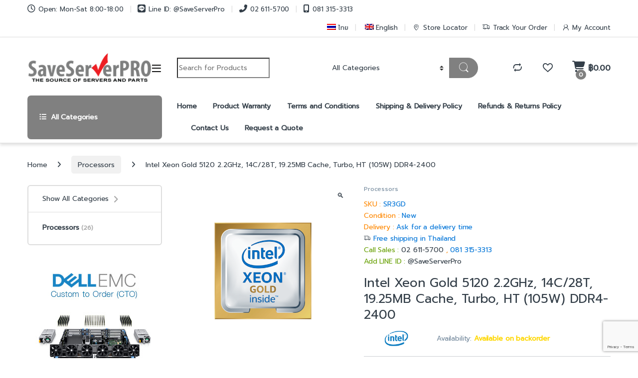

--- FILE ---
content_type: text/html; charset=UTF-8
request_url: https://saveserverpro.com/product/intel-xeon-gold-5120-2-2ghz-14c-24t-19-25mb-cache-turbo-ht-105w-ddr4-2400/
body_size: 35729
content:
<!DOCTYPE html>
<html lang="en-US">
<head>
<meta charset="UTF-8">
<meta name="viewport" content="width=device-width, initial-scale=1">
<link rel="profile" href="https://gmpg.org/xfn/11">
<link rel="pingback" href="https://saveserverpro.com/xmlrpc.php">

				<script>document.documentElement.className = document.documentElement.className + ' yes-js js_active js'</script>
				<title>Intel Xeon Gold 5120 2.2GHz, 14C/28T, 19.25MB Cache, Turbo, HT (105W) DDR4-2400 &#8211; SaveServerPRO | ตัวแทนจำหน่ายและนำเข้าอะไหล่ Dell แท้ทุกรุ่น ทุกโซลูชั่นส์</title>
<meta name='robots' content='max-image-preview:large' />
<link rel="alternate" hreflang="th" href="https://saveserverpro.com/th/product/intel-xeon-gold-5120-2-2ghz-14c-24t-19-25mb-cache-turbo-ht-105w-ddr4-2400/" />
<link rel="alternate" hreflang="en" href="https://saveserverpro.com/product/intel-xeon-gold-5120-2-2ghz-14c-24t-19-25mb-cache-turbo-ht-105w-ddr4-2400/" />
<link rel="alternate" hreflang="x-default" href="https://saveserverpro.com/product/intel-xeon-gold-5120-2-2ghz-14c-24t-19-25mb-cache-turbo-ht-105w-ddr4-2400/" />
<link rel='dns-prefetch' href='//static.addtoany.com' />
<link rel='dns-prefetch' href='//www.google.com' />
<link rel='dns-prefetch' href='//fonts.googleapis.com' />
<link rel='dns-prefetch' href='//s.w.org' />
<link rel='preconnect' href='https://fonts.gstatic.com' crossorigin />
<link rel="alternate" type="application/rss+xml" title="SaveServerPRO | ตัวแทนจำหน่ายและนำเข้าอะไหล่ Dell แท้ทุกรุ่น ทุกโซลูชั่นส์ &raquo; Feed" href="https://saveserverpro.com/feed/" />
		<!-- This site uses the Google Analytics by MonsterInsights plugin v7.15.1 - Using Analytics tracking - https://www.monsterinsights.com/ -->
							<script src="//www.googletagmanager.com/gtag/js?id=UA-127039045-1"  type="text/javascript" data-cfasync="false"></script>
			<script type="text/javascript" data-cfasync="false">
				var mi_version = '7.15.1';
				var mi_track_user = true;
				var mi_no_track_reason = '';
				
								var disableStr = 'ga-disable-UA-127039045-1';

				/* Function to detect opted out users */
				function __gtagTrackerIsOptedOut() {
					return document.cookie.indexOf( disableStr + '=true' ) > - 1;
				}

				/* Disable tracking if the opt-out cookie exists. */
				if ( __gtagTrackerIsOptedOut() ) {
					window[disableStr] = true;
				}

				/* Opt-out function */
				function __gtagTrackerOptout() {
					document.cookie = disableStr + '=true; expires=Thu, 31 Dec 2099 23:59:59 UTC; path=/';
					window[disableStr] = true;
				}

				if ( 'undefined' === typeof gaOptout ) {
					function gaOptout() {
						__gtagTrackerOptout();
					}
				}
								window.dataLayer = window.dataLayer || [];
				if ( mi_track_user ) {
					function __gtagTracker() {
						dataLayer.push( arguments );
					}
					__gtagTracker( 'js', new Date() );
					__gtagTracker( 'set', {
						'developer_id.dZGIzZG' : true,
						                    });
					__gtagTracker( 'config', 'UA-127039045-1', {
						forceSSL:true,link_attribution:true,					} );
					window.gtag = __gtagTracker;										(
						function () {
							/* https://developers.google.com/analytics/devguides/collection/analyticsjs/ */
							/* ga and __gaTracker compatibility shim. */
							var noopfn = function () {
								return null;
							};
							var noopnullfn = function () {
								return null;
							};
							var Tracker = function () {
								return null;
							};
							var p = Tracker.prototype;
							p.get = noopfn;
							p.set = noopfn;
							p.send = noopfn;
							var __gaTracker = function () {
								var len = arguments.length;
								if ( len === 0 ) {
									return;
								}
								var f = arguments[len - 1];
								if ( typeof f !== 'object' || f === null || typeof f.hitCallback !== 'function' ) {
									if ( 'send' === arguments[0] ) {
										if ( 'event' === arguments[1] ) {
											__gtagTracker( 'event', arguments[3], {
												'event_category': arguments[2],
												'event_label': arguments[4],
												'value': 1
											} );
											return;
										}
										if ( 'undefined' !== typeof ( arguments[1].hitType ) ) {
											var hitDetails = {};
											var gagtag_map = {
												'eventCategory': 'event_category',
												'eventAction': 'event_action',
												'eventLabel': 'event_label',
												'eventValue': 'event_value',
												'nonInteraction': 'non_interaction',
												'timingCategory': 'event_category',
												'timingVar': 'name',
												'timingValue': 'value',
												'timingLabel': 'event_label',
											};
											var gaKey;
											for ( gaKey in gagtag_map ) {
												if ( 'undefined' !== typeof arguments[1][gaKey] ) {
													hitDetails[gagtag_map[gaKey]] = arguments[1][gaKey];
												}
											}
											var action = 'timing' === arguments[1].hitType ? 'timing_complete' : arguments[1].eventAction;
											__gtagTracker( 'event', action, hitDetails );
										}
									}
									return;
								}
								try {
									f.hitCallback();
								} catch ( ex ) {
								}
							};
							__gaTracker.create = function () {
								return new Tracker();
							};
							__gaTracker.getByName = noopnullfn;
							__gaTracker.getAll = function () {
								return [];
							};
							__gaTracker.remove = noopfn;
							__gaTracker.loaded = true;
							window['__gaTracker'] = __gaTracker;
						}
					)();
									} else {
										console.log( "" );
					( function () {
						function __gtagTracker() {
							return null;
						}
						window['__gtagTracker'] = __gtagTracker;
						window['gtag'] = __gtagTracker;
					} )();
									}
			</script>
				<!-- / Google Analytics by MonsterInsights -->
		<script type="text/javascript">
window._wpemojiSettings = {"baseUrl":"https:\/\/s.w.org\/images\/core\/emoji\/13.1.0\/72x72\/","ext":".png","svgUrl":"https:\/\/s.w.org\/images\/core\/emoji\/13.1.0\/svg\/","svgExt":".svg","source":{"concatemoji":"https:\/\/saveserverpro.com\/wp-includes\/js\/wp-emoji-release.min.js?ver=5.9.12"}};
/*! This file is auto-generated */
!function(e,a,t){var n,r,o,i=a.createElement("canvas"),p=i.getContext&&i.getContext("2d");function s(e,t){var a=String.fromCharCode;p.clearRect(0,0,i.width,i.height),p.fillText(a.apply(this,e),0,0);e=i.toDataURL();return p.clearRect(0,0,i.width,i.height),p.fillText(a.apply(this,t),0,0),e===i.toDataURL()}function c(e){var t=a.createElement("script");t.src=e,t.defer=t.type="text/javascript",a.getElementsByTagName("head")[0].appendChild(t)}for(o=Array("flag","emoji"),t.supports={everything:!0,everythingExceptFlag:!0},r=0;r<o.length;r++)t.supports[o[r]]=function(e){if(!p||!p.fillText)return!1;switch(p.textBaseline="top",p.font="600 32px Arial",e){case"flag":return s([127987,65039,8205,9895,65039],[127987,65039,8203,9895,65039])?!1:!s([55356,56826,55356,56819],[55356,56826,8203,55356,56819])&&!s([55356,57332,56128,56423,56128,56418,56128,56421,56128,56430,56128,56423,56128,56447],[55356,57332,8203,56128,56423,8203,56128,56418,8203,56128,56421,8203,56128,56430,8203,56128,56423,8203,56128,56447]);case"emoji":return!s([10084,65039,8205,55357,56613],[10084,65039,8203,55357,56613])}return!1}(o[r]),t.supports.everything=t.supports.everything&&t.supports[o[r]],"flag"!==o[r]&&(t.supports.everythingExceptFlag=t.supports.everythingExceptFlag&&t.supports[o[r]]);t.supports.everythingExceptFlag=t.supports.everythingExceptFlag&&!t.supports.flag,t.DOMReady=!1,t.readyCallback=function(){t.DOMReady=!0},t.supports.everything||(n=function(){t.readyCallback()},a.addEventListener?(a.addEventListener("DOMContentLoaded",n,!1),e.addEventListener("load",n,!1)):(e.attachEvent("onload",n),a.attachEvent("onreadystatechange",function(){"complete"===a.readyState&&t.readyCallback()})),(n=t.source||{}).concatemoji?c(n.concatemoji):n.wpemoji&&n.twemoji&&(c(n.twemoji),c(n.wpemoji)))}(window,document,window._wpemojiSettings);
</script>
<style type="text/css">
img.wp-smiley,
img.emoji {
	display: inline !important;
	border: none !important;
	box-shadow: none !important;
	height: 1em !important;
	width: 1em !important;
	margin: 0 0.07em !important;
	vertical-align: -0.1em !important;
	background: none !important;
	padding: 0 !important;
}
</style>
	<link rel='stylesheet' id='themecomplete-fontawesome-css'  href='https://saveserverpro.com/wp-content/plugins/woocommerce-tm-extra-product-options/assets/css/fontawesome.css?ver=5.12' type='text/css' media='screen' />
<link rel='stylesheet' id='themecomplete-animate-css'  href='https://saveserverpro.com/wp-content/plugins/woocommerce-tm-extra-product-options/assets/css/animate.css?ver=5.1' type='text/css' media='all' />
<link rel='stylesheet' id='themecomplete-epo-css'  href='https://saveserverpro.com/wp-content/plugins/woocommerce-tm-extra-product-options/assets/css/tm-epo.css?ver=5.1' type='text/css' media='all' />
<link rel='stylesheet' id='wp-block-library-css'  href='https://saveserverpro.com/wp-includes/css/dist/block-library/style.min.css?ver=5.9.12' type='text/css' media='all' />
<link rel='stylesheet' id='premmerce_filter_admin_blocks_style-css'  href='https://saveserverpro.com/wp-content/plugins/premmerce-woocommerce-product-filter/assets/blocks/style.css?ver=3.7' type='text/css' media='all' />
<link rel='stylesheet' id='wc-blocks-vendors-style-css'  href='https://saveserverpro.com/wp-content/plugins/woocommerce/packages/woocommerce-blocks/build/wc-blocks-vendors-style.css?ver=9.1.5' type='text/css' media='all' />
<link rel='stylesheet' id='wc-blocks-style-css'  href='https://saveserverpro.com/wp-content/plugins/woocommerce/packages/woocommerce-blocks/build/wc-blocks-style.css?ver=9.1.5' type='text/css' media='all' />
<link rel='stylesheet' id='yith-ywraq-gutenberg-css'  href='https://saveserverpro.com/wp-content/plugins/yith-woocommerce-request-a-quote-premium/assets/css/ywraq-gutenberg.css?ver=3.1.1' type='text/css' media='all' />
<link rel='stylesheet' id='awsm-ead-public-css'  href='https://saveserverpro.com/wp-content/plugins/embed-any-document/css/embed-public.min.css?ver=2.7.4' type='text/css' media='all' />
<style id='global-styles-inline-css' type='text/css'>
body{--wp--preset--color--black: #000000;--wp--preset--color--cyan-bluish-gray: #abb8c3;--wp--preset--color--white: #ffffff;--wp--preset--color--pale-pink: #f78da7;--wp--preset--color--vivid-red: #cf2e2e;--wp--preset--color--luminous-vivid-orange: #ff6900;--wp--preset--color--luminous-vivid-amber: #fcb900;--wp--preset--color--light-green-cyan: #7bdcb5;--wp--preset--color--vivid-green-cyan: #00d084;--wp--preset--color--pale-cyan-blue: #8ed1fc;--wp--preset--color--vivid-cyan-blue: #0693e3;--wp--preset--color--vivid-purple: #9b51e0;--wp--preset--gradient--vivid-cyan-blue-to-vivid-purple: linear-gradient(135deg,rgba(6,147,227,1) 0%,rgb(155,81,224) 100%);--wp--preset--gradient--light-green-cyan-to-vivid-green-cyan: linear-gradient(135deg,rgb(122,220,180) 0%,rgb(0,208,130) 100%);--wp--preset--gradient--luminous-vivid-amber-to-luminous-vivid-orange: linear-gradient(135deg,rgba(252,185,0,1) 0%,rgba(255,105,0,1) 100%);--wp--preset--gradient--luminous-vivid-orange-to-vivid-red: linear-gradient(135deg,rgba(255,105,0,1) 0%,rgb(207,46,46) 100%);--wp--preset--gradient--very-light-gray-to-cyan-bluish-gray: linear-gradient(135deg,rgb(238,238,238) 0%,rgb(169,184,195) 100%);--wp--preset--gradient--cool-to-warm-spectrum: linear-gradient(135deg,rgb(74,234,220) 0%,rgb(151,120,209) 20%,rgb(207,42,186) 40%,rgb(238,44,130) 60%,rgb(251,105,98) 80%,rgb(254,248,76) 100%);--wp--preset--gradient--blush-light-purple: linear-gradient(135deg,rgb(255,206,236) 0%,rgb(152,150,240) 100%);--wp--preset--gradient--blush-bordeaux: linear-gradient(135deg,rgb(254,205,165) 0%,rgb(254,45,45) 50%,rgb(107,0,62) 100%);--wp--preset--gradient--luminous-dusk: linear-gradient(135deg,rgb(255,203,112) 0%,rgb(199,81,192) 50%,rgb(65,88,208) 100%);--wp--preset--gradient--pale-ocean: linear-gradient(135deg,rgb(255,245,203) 0%,rgb(182,227,212) 50%,rgb(51,167,181) 100%);--wp--preset--gradient--electric-grass: linear-gradient(135deg,rgb(202,248,128) 0%,rgb(113,206,126) 100%);--wp--preset--gradient--midnight: linear-gradient(135deg,rgb(2,3,129) 0%,rgb(40,116,252) 100%);--wp--preset--duotone--dark-grayscale: url('#wp-duotone-dark-grayscale');--wp--preset--duotone--grayscale: url('#wp-duotone-grayscale');--wp--preset--duotone--purple-yellow: url('#wp-duotone-purple-yellow');--wp--preset--duotone--blue-red: url('#wp-duotone-blue-red');--wp--preset--duotone--midnight: url('#wp-duotone-midnight');--wp--preset--duotone--magenta-yellow: url('#wp-duotone-magenta-yellow');--wp--preset--duotone--purple-green: url('#wp-duotone-purple-green');--wp--preset--duotone--blue-orange: url('#wp-duotone-blue-orange');--wp--preset--font-size--small: 13px;--wp--preset--font-size--medium: 20px;--wp--preset--font-size--large: 36px;--wp--preset--font-size--x-large: 42px;}.has-black-color{color: var(--wp--preset--color--black) !important;}.has-cyan-bluish-gray-color{color: var(--wp--preset--color--cyan-bluish-gray) !important;}.has-white-color{color: var(--wp--preset--color--white) !important;}.has-pale-pink-color{color: var(--wp--preset--color--pale-pink) !important;}.has-vivid-red-color{color: var(--wp--preset--color--vivid-red) !important;}.has-luminous-vivid-orange-color{color: var(--wp--preset--color--luminous-vivid-orange) !important;}.has-luminous-vivid-amber-color{color: var(--wp--preset--color--luminous-vivid-amber) !important;}.has-light-green-cyan-color{color: var(--wp--preset--color--light-green-cyan) !important;}.has-vivid-green-cyan-color{color: var(--wp--preset--color--vivid-green-cyan) !important;}.has-pale-cyan-blue-color{color: var(--wp--preset--color--pale-cyan-blue) !important;}.has-vivid-cyan-blue-color{color: var(--wp--preset--color--vivid-cyan-blue) !important;}.has-vivid-purple-color{color: var(--wp--preset--color--vivid-purple) !important;}.has-black-background-color{background-color: var(--wp--preset--color--black) !important;}.has-cyan-bluish-gray-background-color{background-color: var(--wp--preset--color--cyan-bluish-gray) !important;}.has-white-background-color{background-color: var(--wp--preset--color--white) !important;}.has-pale-pink-background-color{background-color: var(--wp--preset--color--pale-pink) !important;}.has-vivid-red-background-color{background-color: var(--wp--preset--color--vivid-red) !important;}.has-luminous-vivid-orange-background-color{background-color: var(--wp--preset--color--luminous-vivid-orange) !important;}.has-luminous-vivid-amber-background-color{background-color: var(--wp--preset--color--luminous-vivid-amber) !important;}.has-light-green-cyan-background-color{background-color: var(--wp--preset--color--light-green-cyan) !important;}.has-vivid-green-cyan-background-color{background-color: var(--wp--preset--color--vivid-green-cyan) !important;}.has-pale-cyan-blue-background-color{background-color: var(--wp--preset--color--pale-cyan-blue) !important;}.has-vivid-cyan-blue-background-color{background-color: var(--wp--preset--color--vivid-cyan-blue) !important;}.has-vivid-purple-background-color{background-color: var(--wp--preset--color--vivid-purple) !important;}.has-black-border-color{border-color: var(--wp--preset--color--black) !important;}.has-cyan-bluish-gray-border-color{border-color: var(--wp--preset--color--cyan-bluish-gray) !important;}.has-white-border-color{border-color: var(--wp--preset--color--white) !important;}.has-pale-pink-border-color{border-color: var(--wp--preset--color--pale-pink) !important;}.has-vivid-red-border-color{border-color: var(--wp--preset--color--vivid-red) !important;}.has-luminous-vivid-orange-border-color{border-color: var(--wp--preset--color--luminous-vivid-orange) !important;}.has-luminous-vivid-amber-border-color{border-color: var(--wp--preset--color--luminous-vivid-amber) !important;}.has-light-green-cyan-border-color{border-color: var(--wp--preset--color--light-green-cyan) !important;}.has-vivid-green-cyan-border-color{border-color: var(--wp--preset--color--vivid-green-cyan) !important;}.has-pale-cyan-blue-border-color{border-color: var(--wp--preset--color--pale-cyan-blue) !important;}.has-vivid-cyan-blue-border-color{border-color: var(--wp--preset--color--vivid-cyan-blue) !important;}.has-vivid-purple-border-color{border-color: var(--wp--preset--color--vivid-purple) !important;}.has-vivid-cyan-blue-to-vivid-purple-gradient-background{background: var(--wp--preset--gradient--vivid-cyan-blue-to-vivid-purple) !important;}.has-light-green-cyan-to-vivid-green-cyan-gradient-background{background: var(--wp--preset--gradient--light-green-cyan-to-vivid-green-cyan) !important;}.has-luminous-vivid-amber-to-luminous-vivid-orange-gradient-background{background: var(--wp--preset--gradient--luminous-vivid-amber-to-luminous-vivid-orange) !important;}.has-luminous-vivid-orange-to-vivid-red-gradient-background{background: var(--wp--preset--gradient--luminous-vivid-orange-to-vivid-red) !important;}.has-very-light-gray-to-cyan-bluish-gray-gradient-background{background: var(--wp--preset--gradient--very-light-gray-to-cyan-bluish-gray) !important;}.has-cool-to-warm-spectrum-gradient-background{background: var(--wp--preset--gradient--cool-to-warm-spectrum) !important;}.has-blush-light-purple-gradient-background{background: var(--wp--preset--gradient--blush-light-purple) !important;}.has-blush-bordeaux-gradient-background{background: var(--wp--preset--gradient--blush-bordeaux) !important;}.has-luminous-dusk-gradient-background{background: var(--wp--preset--gradient--luminous-dusk) !important;}.has-pale-ocean-gradient-background{background: var(--wp--preset--gradient--pale-ocean) !important;}.has-electric-grass-gradient-background{background: var(--wp--preset--gradient--electric-grass) !important;}.has-midnight-gradient-background{background: var(--wp--preset--gradient--midnight) !important;}.has-small-font-size{font-size: var(--wp--preset--font-size--small) !important;}.has-medium-font-size{font-size: var(--wp--preset--font-size--medium) !important;}.has-large-font-size{font-size: var(--wp--preset--font-size--large) !important;}.has-x-large-font-size{font-size: var(--wp--preset--font-size--x-large) !important;}
</style>
<link rel='stylesheet' id='contact-form-7-css'  href='https://saveserverpro.com/wp-content/plugins/contact-form-7/includes/css/styles.css?ver=5.5.6' type='text/css' media='all' />
<link rel='stylesheet' id='mas-wc-brands-style-css'  href='https://saveserverpro.com/wp-content/plugins/mas-woocommerce-brands/assets/css/style.css?ver=1.1.0' type='text/css' media='all' />
<link rel='stylesheet' id='photoswipe-css'  href='https://saveserverpro.com/wp-content/plugins/woocommerce/assets/css/photoswipe/photoswipe.min.css?ver=7.3.0' type='text/css' media='all' />
<link rel='stylesheet' id='photoswipe-default-skin-css'  href='https://saveserverpro.com/wp-content/plugins/woocommerce/assets/css/photoswipe/default-skin/default-skin.min.css?ver=7.3.0' type='text/css' media='all' />
<style id='woocommerce-inline-inline-css' type='text/css'>
.woocommerce form .form-row .required { visibility: visible; }
</style>
<link rel='stylesheet' id='wpml-legacy-dropdown-0-css'  href='//saveserverpro.com/wp-content/plugins/sitepress-multilingual-cms/templates/language-switchers/legacy-dropdown/style.min.css?ver=1' type='text/css' media='all' />
<link rel='stylesheet' id='wpml-menu-item-0-css'  href='//saveserverpro.com/wp-content/plugins/sitepress-multilingual-cms/templates/language-switchers/menu-item/style.min.css?ver=1' type='text/css' media='all' />
<link rel='stylesheet' id='monsterinsights-popular-posts-style-css'  href='https://saveserverpro.com/wp-content/plugins/google-analytics-premium/assets/css/frontend.min.css?ver=7.15.1' type='text/css' media='all' />
<link rel='stylesheet' id='yith_wcbm_badge_style-css'  href='https://saveserverpro.com/wp-content/plugins/yith-woocommerce-badge-management-premium/assets/css/frontend.css?ver=1.4.10' type='text/css' media='all' />
<style id='yith_wcbm_badge_style-inline-css' type='text/css'>
.yith-wcbm-badge-7725{ top: auto;bottom: 0px;left: 4px;right: auto; opacity: 1; }.yith-wcbm-badge-7725 .yith-wcbm-badge__wrap{ -ms-transform: rotateX(0deg) rotateY(0deg) rotateZ(0deg); -webkit-transform: rotateX(0deg) rotateY(0deg) rotateZ(0deg); transform: rotateX(0deg) rotateY(0deg) rotateZ(0deg); }.yith-wcbm-badge-7739{ top: 123px;bottom: auto;left: 4px;right: auto; opacity: 1; }.yith-wcbm-badge-7739 .yith-wcbm-badge__wrap{ -ms-transform: rotateX(0deg) rotateY(0deg) rotateZ(0deg); -webkit-transform: rotateX(0deg) rotateY(0deg) rotateZ(0deg); transform: rotateX(0deg) rotateY(0deg) rotateZ(0deg); }.yith-wcbm-badge-7730{ top: 123px;bottom: auto;left: 3px;right: auto; opacity: 1; }.yith-wcbm-badge-7730 .yith-wcbm-badge__wrap{ -ms-transform: rotateX(0deg) rotateY(0deg) rotateZ(0deg); -webkit-transform: rotateX(0deg) rotateY(0deg) rotateZ(0deg); transform: rotateX(0deg) rotateY(0deg) rotateZ(0deg); }
.container-image-and-badge{position: static !important;}
</style>
<link rel='stylesheet' id='googleFontsOpenSans-css'  href='//fonts.googleapis.com/css?family=Open+Sans%3A400%2C600%2C700%2C800%2C300&#038;ver=1.0.0' type='text/css' media='all' />
<link rel='stylesheet' id='jquery-colorbox-css'  href='https://saveserverpro.com/wp-content/plugins/yith-woocommerce-compare/assets/css/colorbox.css?ver=1.4.21' type='text/css' media='all' />
<link rel='stylesheet' id='font-electro-css'  href='https://saveserverpro.com/wp-content/themes/electro/assets/css/font-electro.css?ver=3.5.5' type='text/css' media='all' />
<link rel='stylesheet' id='fontawesome-css'  href='https://saveserverpro.com/wp-content/themes/electro/assets/vendor/fontawesome/css/all.min.css?ver=3.5.5' type='text/css' media='all' />
<link rel='stylesheet' id='animate-css-css'  href='https://saveserverpro.com/wp-content/themes/electro/assets/vendor/animate.css/animate.min.css?ver=3.5.5' type='text/css' media='all' />
<link rel='stylesheet' id='electro-style-css'  href='https://saveserverpro.com/wp-content/themes/electro/style.min.css?ver=3.5.5' type='text/css' media='all' />
<link rel='stylesheet' id='electro-color-css'  href='https://saveserverpro.com/wp-content/themes/electro/assets/css/colors/grey.min.css?ver=3.5.5' type='text/css' media='all' />
<link rel='stylesheet' id='yith_ywraq_frontend-css'  href='https://saveserverpro.com/wp-content/plugins/yith-woocommerce-request-a-quote-premium/assets/css/ywraq-frontend.css?ver=3.1.1' type='text/css' media='all' />
<style id='yith_ywraq_frontend-inline-css' type='text/css'>
.woocommerce .add-request-quote-button.button, .woocommerce .add-request-quote-button-addons.button{
    background-color: rgb(251,217,44)!important;
    color: #ffffff!important;
}
.woocommerce .add-request-quote-button.button:hover,  .woocommerce .add-request-quote-button-addons.button:hover{
    background-color: rgb(226,153,44)!important;
    color: #ffffff!important;
}

#ywraq_checkout_quote.button{
	background: #0066b4;
    color: #ffffff;
    border: 1px solid #ffffff;
}

#ywraq_checkout_quote.button:hover{
	background: #044a80;
    color: #ffffff;
    border: 1px solid #ffffff;
}

</style>
<link rel='stylesheet' id='addtoany-css'  href='https://saveserverpro.com/wp-content/plugins/add-to-any/addtoany.min.css?ver=1.16' type='text/css' media='all' />
<link rel="preload" as="style" href="https://fonts.googleapis.com/css?family=Prompt:400&#038;subset=thai&#038;display=swap&#038;ver=1619534395" /><link rel="stylesheet" href="https://fonts.googleapis.com/css?family=Prompt:400&#038;subset=thai&#038;display=swap&#038;ver=1619534395" media="print" onload="this.media='all'"><noscript><link rel="stylesheet" href="https://fonts.googleapis.com/css?family=Prompt:400&#038;subset=thai&#038;display=swap&#038;ver=1619534395" /></noscript><script type='text/javascript' src='https://saveserverpro.com/wp-includes/js/jquery/jquery.min.js?ver=3.6.0' id='jquery-core-js'></script>
<script type='text/javascript' src='https://saveserverpro.com/wp-includes/js/jquery/jquery-migrate.min.js?ver=3.3.2' id='jquery-migrate-js'></script>
<script type='text/javascript' id='monsterinsights-frontend-script-js-extra'>
/* <![CDATA[ */
var monsterinsights_frontend = {"js_events_tracking":"true","download_extensions":"doc,pdf,ppt,zip,xls,docx,pptx,xlsx","inbound_paths":"[{\"path\":\"\\\/go\\\/\",\"label\":\"affiliate\"},{\"path\":\"\\\/recommend\\\/\",\"label\":\"affiliate\"}]","home_url":"https:\/\/saveserverpro.com","hash_tracking":"false","ua":"UA-127039045-1"};
/* ]]> */
</script>
<script type='text/javascript' src='https://saveserverpro.com/wp-content/plugins/google-analytics-premium/assets/js/frontend-gtag.min.js?ver=7.15.1' id='monsterinsights-frontend-script-js'></script>
<script type='text/javascript' id='addtoany-core-js-before'>
window.a2a_config=window.a2a_config||{};a2a_config.callbacks=[];a2a_config.overlays=[];a2a_config.templates={};
</script>
<script type='text/javascript' defer src='https://static.addtoany.com/menu/page.js' id='addtoany-core-js'></script>
<script type='text/javascript' defer src='https://saveserverpro.com/wp-content/plugins/add-to-any/addtoany.min.js?ver=1.1' id='addtoany-jquery-js'></script>
<script type='text/javascript' src='https://saveserverpro.com/wp-content/plugins/woocommerce/assets/js/jquery-blockui/jquery.blockUI.min.js?ver=2.7.0-wc.7.3.0' id='jquery-blockui-js'></script>
<script type='text/javascript' id='wc-add-to-cart-js-extra'>
/* <![CDATA[ */
var wc_add_to_cart_params = {"ajax_url":"\/wp-admin\/admin-ajax.php","wc_ajax_url":"\/?wc-ajax=%%endpoint%%","i18n_view_cart":"View cart","cart_url":"https:\/\/saveserverpro.com\/cart-2\/","is_cart":"","cart_redirect_after_add":"no"};
/* ]]> */
</script>
<script type='text/javascript' src='https://saveserverpro.com/wp-content/plugins/woocommerce/assets/js/frontend/add-to-cart.min.js?ver=7.3.0' id='wc-add-to-cart-js'></script>
<script type='text/javascript' src='//saveserverpro.com/wp-content/plugins/sitepress-multilingual-cms/templates/language-switchers/legacy-dropdown/script.min.js?ver=1' id='wpml-legacy-dropdown-0-js'></script>
<script type='text/javascript' src='https://saveserverpro.com/wp-content/plugins/js_composer/assets/js/vendors/woocommerce-add-to-cart.js?ver=7.7.1' id='vc_woocommerce-add-to-cart-js-js'></script>
<script type='text/javascript' id='wpml-browser-redirect-js-extra'>
/* <![CDATA[ */
var wpml_browser_redirect_params = {"pageLanguage":"en","languageUrls":{"th":"https:\/\/saveserverpro.com\/th\/product\/intel-xeon-gold-5120-2-2ghz-14c-24t-19-25mb-cache-turbo-ht-105w-ddr4-2400\/","en_us":"https:\/\/saveserverpro.com\/product\/intel-xeon-gold-5120-2-2ghz-14c-24t-19-25mb-cache-turbo-ht-105w-ddr4-2400\/","en":"https:\/\/saveserverpro.com\/product\/intel-xeon-gold-5120-2-2ghz-14c-24t-19-25mb-cache-turbo-ht-105w-ddr4-2400\/","us":"https:\/\/saveserverpro.com\/product\/intel-xeon-gold-5120-2-2ghz-14c-24t-19-25mb-cache-turbo-ht-105w-ddr4-2400\/"},"cookie":{"name":"_icl_visitor_lang_js","domain":"saveserverpro.com","path":"\/","expiration":24}};
/* ]]> */
</script>
<script type='text/javascript' src='https://saveserverpro.com/wp-content/plugins/sitepress-multilingual-cms/dist/js/browser-redirect/app.js?ver=4.5.5' id='wpml-browser-redirect-js'></script>
<script></script><link rel="https://api.w.org/" href="https://saveserverpro.com/wp-json/" /><link rel="alternate" type="application/json" href="https://saveserverpro.com/wp-json/wp/v2/product/6246" /><link rel="EditURI" type="application/rsd+xml" title="RSD" href="https://saveserverpro.com/xmlrpc.php?rsd" />
<link rel="wlwmanifest" type="application/wlwmanifest+xml" href="https://saveserverpro.com/wp-includes/wlwmanifest.xml" /> 
<meta name="generator" content="WordPress 5.9.12" />
<meta name="generator" content="WooCommerce 7.3.0" />
<link rel="canonical" href="https://saveserverpro.com/product/intel-xeon-gold-5120-2-2ghz-14c-24t-19-25mb-cache-turbo-ht-105w-ddr4-2400/" />
<link rel='shortlink' href='https://saveserverpro.com/?p=6246' />
<link rel="alternate" type="application/json+oembed" href="https://saveserverpro.com/wp-json/oembed/1.0/embed?url=https%3A%2F%2Fsaveserverpro.com%2Fproduct%2Fintel-xeon-gold-5120-2-2ghz-14c-24t-19-25mb-cache-turbo-ht-105w-ddr4-2400%2F" />
<link rel="alternate" type="text/xml+oembed" href="https://saveserverpro.com/wp-json/oembed/1.0/embed?url=https%3A%2F%2Fsaveserverpro.com%2Fproduct%2Fintel-xeon-gold-5120-2-2ghz-14c-24t-19-25mb-cache-turbo-ht-105w-ddr4-2400%2F&#038;format=xml" />
<meta name="generator" content="WPML ver:4.5.5 stt:1,52;" />
<meta name="generator" content="Redux 4.5.3" />        <style>
             .wsppc_div_block {
				display: inline-block;
				width: 100%;
				margin-top: 10px;
			}
			.wsppc_div_block.wsppc_product_summary_text {
				display: inline-block;
				width: 100%;
			}
			.woocommerce_product_thumbnails {
				display: inline-block;
			}
			
        </style>
    	<noscript><style>.woocommerce-product-gallery{ opacity: 1 !important; }</style></noscript>
	<meta name="generator" content="Powered by WPBakery Page Builder - drag and drop page builder for WordPress."/>
<meta name="generator" content="Powered by Slider Revolution 6.7.23 - responsive, Mobile-Friendly Slider Plugin for WordPress with comfortable drag and drop interface." />
<link rel="icon" href="https://saveserverpro.com/wp-content/uploads/2020/02/cropped-saveserverpro-fav-32x32.png" sizes="32x32" />
<link rel="icon" href="https://saveserverpro.com/wp-content/uploads/2020/02/cropped-saveserverpro-fav-192x192.png" sizes="192x192" />
<link rel="apple-touch-icon" href="https://saveserverpro.com/wp-content/uploads/2020/02/cropped-saveserverpro-fav-180x180.png" />
<meta name="msapplication-TileImage" content="https://saveserverpro.com/wp-content/uploads/2020/02/cropped-saveserverpro-fav-270x270.png" />
<script>function setREVStartSize(e){
			//window.requestAnimationFrame(function() {
				window.RSIW = window.RSIW===undefined ? window.innerWidth : window.RSIW;
				window.RSIH = window.RSIH===undefined ? window.innerHeight : window.RSIH;
				try {
					var pw = document.getElementById(e.c).parentNode.offsetWidth,
						newh;
					pw = pw===0 || isNaN(pw) || (e.l=="fullwidth" || e.layout=="fullwidth") ? window.RSIW : pw;
					e.tabw = e.tabw===undefined ? 0 : parseInt(e.tabw);
					e.thumbw = e.thumbw===undefined ? 0 : parseInt(e.thumbw);
					e.tabh = e.tabh===undefined ? 0 : parseInt(e.tabh);
					e.thumbh = e.thumbh===undefined ? 0 : parseInt(e.thumbh);
					e.tabhide = e.tabhide===undefined ? 0 : parseInt(e.tabhide);
					e.thumbhide = e.thumbhide===undefined ? 0 : parseInt(e.thumbhide);
					e.mh = e.mh===undefined || e.mh=="" || e.mh==="auto" ? 0 : parseInt(e.mh,0);
					if(e.layout==="fullscreen" || e.l==="fullscreen")
						newh = Math.max(e.mh,window.RSIH);
					else{
						e.gw = Array.isArray(e.gw) ? e.gw : [e.gw];
						for (var i in e.rl) if (e.gw[i]===undefined || e.gw[i]===0) e.gw[i] = e.gw[i-1];
						e.gh = e.el===undefined || e.el==="" || (Array.isArray(e.el) && e.el.length==0)? e.gh : e.el;
						e.gh = Array.isArray(e.gh) ? e.gh : [e.gh];
						for (var i in e.rl) if (e.gh[i]===undefined || e.gh[i]===0) e.gh[i] = e.gh[i-1];
											
						var nl = new Array(e.rl.length),
							ix = 0,
							sl;
						e.tabw = e.tabhide>=pw ? 0 : e.tabw;
						e.thumbw = e.thumbhide>=pw ? 0 : e.thumbw;
						e.tabh = e.tabhide>=pw ? 0 : e.tabh;
						e.thumbh = e.thumbhide>=pw ? 0 : e.thumbh;
						for (var i in e.rl) nl[i] = e.rl[i]<window.RSIW ? 0 : e.rl[i];
						sl = nl[0];
						for (var i in nl) if (sl>nl[i] && nl[i]>0) { sl = nl[i]; ix=i;}
						var m = pw>(e.gw[ix]+e.tabw+e.thumbw) ? 1 : (pw-(e.tabw+e.thumbw)) / (e.gw[ix]);
						newh =  (e.gh[ix] * m) + (e.tabh + e.thumbh);
					}
					var el = document.getElementById(e.c);
					if (el!==null && el) el.style.height = newh+"px";
					el = document.getElementById(e.c+"_wrapper");
					if (el!==null && el) {
						el.style.height = newh+"px";
						el.style.display = "block";
					}
				} catch(e){
					console.log("Failure at Presize of Slider:" + e)
				}
			//});
		  };</script>
			<style type="text/css">

				h1, .h1,
				h2, .h2,
				h3, .h3,
				h4, .h4,
				h5, .h5,
				h6, .h6{
					font-family: Prompt !important;
					font-weight: 400 !important;
				}

				body {
					font-family: Prompt !important;
				}

			</style>
			<noscript><style> .wpb_animate_when_almost_visible { opacity: 1; }</style></noscript><script class="tm-hidden" type="text/template" id="tmpl-tc-cart-options-popup">
    <div class='header'>
        <h3>{{{ data.title }}}</h3>
    </div>
    <div id='{{{ data.id }}}' class='float-editbox'>{{{ data.html }}}</div>
    <div class='footer'>
        <div class='inner'>
            <span class='tm-button button button-secondary button-large floatbox-cancel'>{{{ data.close }}}</span>
        </div>
    </div>
</script>
<script class="tm-hidden" type="text/template" id="tmpl-tc-lightbox">
    <div class="tc-lightbox-wrap">
        <span class="tc-lightbox-button tcfa tcfa-search tc-transition tcinit"></span>
    </div>
</script>
<script class="tm-hidden" type="text/template" id="tmpl-tc-lightbox-zoom">
    <span class="tc-lightbox-button-close tcfa tcfa-times"></span>
    {{{ data.img }}}
</script>
<script class="tm-hidden" type="text/template" id="tmpl-tc-final-totals">
    <dl class="tm-extra-product-options-totals tm-custom-price-totals">
        <# if (data.show_unit_price==true){ #>    	<dt class="tm-unit-price">{{{ data.unit_price }}}</dt>
    	<dd class="tm-unit-price">
    		<span class="price amount options">{{{ data.formatted_unit_price }}}</span>
    	</dd>    	<# } #>
    	<# if (data.show_options_total==true){ #>    	<dt class="tm-options-totals">{{{ data.options_total }}}</dt>
    	<dd class="tm-options-totals">
    		<span class="price amount options">{{{ data.formatted_options_total }}}</span>
    	</dd>    	<# } #>
    	<# if (data.show_fees_total==true){ #>    	<dt class="tm-fee-totals">{{{ data.fees_total }}}</dt>
    	<dd class="tm-fee-totals">
    		<span class="price amount fees">{{{ data.formatted_fees_total }}}</span>
    	</dd>    	<# } #>
    	<# if (data.show_extra_fee==true){ #>    	<dt class="tm-extra-fee">{{{ data.extra_fee }}}</dt>
    	<dd class="tm-extra-fee">
    		<span class="price amount options extra-fee">{{{ data.formatted_extra_fee }}}</span>
    	</dd>    	<# } #>
    	<# if (data.show_final_total==true){ #>    	<dt class="tm-final-totals">{{{ data.final_total }}}</dt>
    	<dd class="tm-final-totals">
    		<span class="price amount final">{{{ data.formatted_final_total }}}</span>
    	</dd>    	<# } #>
            </dl>
</script>
<script class="tm-hidden" type="text/template" id="tmpl-tc-price">
    <span class="amount">{{{ data.price.price }}}</span>
</script>
<script class="tm-hidden" type="text/template" id="tmpl-tc-sale-price">
    <del>
        <span class="tc-original-price amount">{{{ data.price.original_price }}}</span>
    </del>
    <ins>
        <span class="amount">{{{ data.price.price }}}</span>
    </ins>
</script>
<script class="tm-hidden" type="text/template" id="tmpl-tc-section-pop-link">
    <div id="tm-section-pop-up" class="tm-extra-product-options flasho tc-wrapper tm-section-pop-up single tm-animated appear">
        <div class='header'><h3>{{{ data.title }}}</h3></div>
        <div class="float-editbox" id="tc-floatbox-content"></div>
        <div class='footer'>
            <div class='inner'>
                <span class='tm-button button button-secondary button-large floatbox-cancel'>{{{ data.close }}}</span>
            </div>
        </div>
    </div>
</script>
<script class="tm-hidden" type="text/template" id="tmpl-tc-floating-box-nks">
    <# if (data.values.length) {#>
    {{{ data.html_before }}}
    <div class="tc-row tm-fb-labels">
        <span class="tc-cell tc-col-3 tm-fb-title">{{{ data.option_label }}}</span>
        <span class="tc-cell tc-col-3 tm-fb-value">{{{ data.option_value }}}</span>
        <span class="tc-cell tc-col-3 tm-fb-quantity">{{{ data.option__qty }}}</span>
        <span class="tc-cell tc-col-3 tm-fb-price">{{{ data.option_lpric }}}</span>
    </div>
    <# for (var i = 0; i < data.values.length; i++) { #>
        <# if (data.values[i].label_show=='' || data.values[i].value_show=='') {#>
	<div class="tc-row">
            <# if (data.values[i].label_show=='') {#>
        <span class="tc-cell tc-col-3 tm-fb-title">{{{ data.values[i].title }}}</span>
            <# } #>
            <# if (data.values[i].value_show=='') {#>
        <span class="tc-cell tc-col-3 tm-fb-value">{{{ data.values[i].value }}}</span>
            <# } #>
        <span class="tc-cell tc-col-3 tm-fb-quantity">{{{ data.values[i].quantity }}}</span>
        <span class="tc-cell tc-col-3 tm-fb-price">{{{ data.values[i].price }}}</span>
    </div>
        <# } #>
    <# } #>
    {{{ data.html_after }}}
    {{{ data.totals }}}
    <# }#>
</script>
<script class="tm-hidden" type="text/template" id="tmpl-tc-floating-box">
    <# if (data.values.length) {#>
    {{{ data.html_before }}}
    <dl class="tm-fb">
        <# for (var i = 0; i < data.values.length; i++) { #>
            <# if (data.values[i].label_show=='') {#>
        <dt class="tm-fb-title">{{{ data.values[i].title }}}</dt>
            <# } #>
            <# if (data.values[i].value_show=='') {#>
        <dd class="tm-fb-value">{{{ data.values[i].value }}}</dd>
            <# } #>
        <# } #>
    </dl>
    {{{ data.html_after }}}
    {{{ data.totals }}}
    <# }#>
</script>
<script class="tm-hidden" type="text/template" id="tmpl-tc-chars-remanining">
    <span class="tc-chars">
		<span class="tc-chars-remanining">{{{ data.maxlength }}}</span>
		<span class="tc-remaining"> {{{ data.characters_remaining }}}</span>
	</span>
</script>
<script class="tm-hidden" type="text/template" id="tmpl-tc-formatted-price"><# if (data.customer_price_format_wrap_start) {#>
    {{{ data.customer_price_format_wrap_start }}}
    <# } #>&lt;span class=&quot;woocommerce-Price-amount amount&quot;&gt;&lt;bdi&gt;&lt;span class=&quot;woocommerce-Price-currencySymbol&quot;&gt;&#3647;&lt;/span&gt;{{{ data.price }}}&lt;/bdi&gt;&lt;/span&gt;<# if (data.customer_price_format_wrap_end) {#>
    {{{ data.customer_price_format_wrap_end }}}
    <# } #></script>
<script class="tm-hidden" type="text/template" id="tmpl-tc-formatted-sale-price"><# if (data.customer_price_format_wrap_start) {#>
    {{{ data.customer_price_format_wrap_start }}}
    <# } #>&lt;ins&gt;&lt;span class=&quot;woocommerce-Price-amount amount&quot;&gt;&lt;bdi&gt;&lt;span class=&quot;woocommerce-Price-currencySymbol&quot;&gt;&#3647;&lt;/span&gt;{{{ data.sale_price }}}&lt;/bdi&gt;&lt;/span&gt;&lt;/ins&gt; &lt;del&gt;&lt;span class=&quot;woocommerce-Price-amount amount&quot;&gt;&lt;bdi&gt;&lt;span class=&quot;woocommerce-Price-currencySymbol&quot;&gt;&#3647;&lt;/span&gt;{{{ data.price }}}&lt;/bdi&gt;&lt;/span&gt;&lt;/del&gt;<# if (data.customer_price_format_wrap_end) {#>
    {{{ data.customer_price_format_wrap_end }}}
    <# } #></script>
<script class="tm-hidden" type="text/template" id="tmpl-tc-upload-messages">
    <div class="header">
        <h3>{{{ data.title }}}</h3>
    </div>
    <div class="float-editbox" id="tc-floatbox-content">
        <div class="tc-upload-messages">
            <div class="tc-upload-message">{{{ data.message }}}</div>
            <# for (var i in data.files) {
                if (data.files.hasOwnProperty(i)) {#>
                <div class="tc-upload-files">{{{ data.files[i] }}}</div>
                <# }
            }#>
        </div>
    </div>
    <div class="footer">
        <div class="inner">
            &nbsp;
        </div>
    </div>
</script><style id="wpforms-css-vars-root">
				:root {
					--wpforms-field-border-radius: 3px;
--wpforms-field-border-style: solid;
--wpforms-field-border-size: 1px;
--wpforms-field-background-color: #ffffff;
--wpforms-field-border-color: rgba( 0, 0, 0, 0.25 );
--wpforms-field-border-color-spare: rgba( 0, 0, 0, 0.25 );
--wpforms-field-text-color: rgba( 0, 0, 0, 0.7 );
--wpforms-field-menu-color: #ffffff;
--wpforms-label-color: rgba( 0, 0, 0, 0.85 );
--wpforms-label-sublabel-color: rgba( 0, 0, 0, 0.55 );
--wpforms-label-error-color: #d63637;
--wpforms-button-border-radius: 3px;
--wpforms-button-border-style: none;
--wpforms-button-border-size: 1px;
--wpforms-button-background-color: #066aab;
--wpforms-button-border-color: #066aab;
--wpforms-button-text-color: #ffffff;
--wpforms-page-break-color: #066aab;
--wpforms-background-image: none;
--wpforms-background-position: center center;
--wpforms-background-repeat: no-repeat;
--wpforms-background-size: cover;
--wpforms-background-width: 100px;
--wpforms-background-height: 100px;
--wpforms-background-color: rgba( 0, 0, 0, 0 );
--wpforms-background-url: none;
--wpforms-container-padding: 0px;
--wpforms-container-border-style: none;
--wpforms-container-border-width: 1px;
--wpforms-container-border-color: #000000;
--wpforms-container-border-radius: 3px;
--wpforms-field-size-input-height: 43px;
--wpforms-field-size-input-spacing: 15px;
--wpforms-field-size-font-size: 16px;
--wpforms-field-size-line-height: 19px;
--wpforms-field-size-padding-h: 14px;
--wpforms-field-size-checkbox-size: 16px;
--wpforms-field-size-sublabel-spacing: 5px;
--wpforms-field-size-icon-size: 1;
--wpforms-label-size-font-size: 16px;
--wpforms-label-size-line-height: 19px;
--wpforms-label-size-sublabel-font-size: 14px;
--wpforms-label-size-sublabel-line-height: 17px;
--wpforms-button-size-font-size: 17px;
--wpforms-button-size-height: 41px;
--wpforms-button-size-padding-h: 15px;
--wpforms-button-size-margin-top: 10px;
--wpforms-container-shadow-size-box-shadow: none;

				}
			</style></head>

<body data-rsssl=1 class="product-template-default single single-product postid-6246 wp-custom-logo theme-electro woocommerce woocommerce-page woocommerce-no-js yith-wcbm-theme-electro left-sidebar normal wpb-js-composer js-comp-ver-7.7.1 vc_responsive">
    <svg xmlns="http://www.w3.org/2000/svg" viewBox="0 0 0 0" width="0" height="0" focusable="false" role="none" style="visibility: hidden; position: absolute; left: -9999px; overflow: hidden;" ><defs><filter id="wp-duotone-dark-grayscale"><feColorMatrix color-interpolation-filters="sRGB" type="matrix" values=" .299 .587 .114 0 0 .299 .587 .114 0 0 .299 .587 .114 0 0 .299 .587 .114 0 0 " /><feComponentTransfer color-interpolation-filters="sRGB" ><feFuncR type="table" tableValues="0 0.49803921568627" /><feFuncG type="table" tableValues="0 0.49803921568627" /><feFuncB type="table" tableValues="0 0.49803921568627" /><feFuncA type="table" tableValues="1 1" /></feComponentTransfer><feComposite in2="SourceGraphic" operator="in" /></filter></defs></svg><svg xmlns="http://www.w3.org/2000/svg" viewBox="0 0 0 0" width="0" height="0" focusable="false" role="none" style="visibility: hidden; position: absolute; left: -9999px; overflow: hidden;" ><defs><filter id="wp-duotone-grayscale"><feColorMatrix color-interpolation-filters="sRGB" type="matrix" values=" .299 .587 .114 0 0 .299 .587 .114 0 0 .299 .587 .114 0 0 .299 .587 .114 0 0 " /><feComponentTransfer color-interpolation-filters="sRGB" ><feFuncR type="table" tableValues="0 1" /><feFuncG type="table" tableValues="0 1" /><feFuncB type="table" tableValues="0 1" /><feFuncA type="table" tableValues="1 1" /></feComponentTransfer><feComposite in2="SourceGraphic" operator="in" /></filter></defs></svg><svg xmlns="http://www.w3.org/2000/svg" viewBox="0 0 0 0" width="0" height="0" focusable="false" role="none" style="visibility: hidden; position: absolute; left: -9999px; overflow: hidden;" ><defs><filter id="wp-duotone-purple-yellow"><feColorMatrix color-interpolation-filters="sRGB" type="matrix" values=" .299 .587 .114 0 0 .299 .587 .114 0 0 .299 .587 .114 0 0 .299 .587 .114 0 0 " /><feComponentTransfer color-interpolation-filters="sRGB" ><feFuncR type="table" tableValues="0.54901960784314 0.98823529411765" /><feFuncG type="table" tableValues="0 1" /><feFuncB type="table" tableValues="0.71764705882353 0.25490196078431" /><feFuncA type="table" tableValues="1 1" /></feComponentTransfer><feComposite in2="SourceGraphic" operator="in" /></filter></defs></svg><svg xmlns="http://www.w3.org/2000/svg" viewBox="0 0 0 0" width="0" height="0" focusable="false" role="none" style="visibility: hidden; position: absolute; left: -9999px; overflow: hidden;" ><defs><filter id="wp-duotone-blue-red"><feColorMatrix color-interpolation-filters="sRGB" type="matrix" values=" .299 .587 .114 0 0 .299 .587 .114 0 0 .299 .587 .114 0 0 .299 .587 .114 0 0 " /><feComponentTransfer color-interpolation-filters="sRGB" ><feFuncR type="table" tableValues="0 1" /><feFuncG type="table" tableValues="0 0.27843137254902" /><feFuncB type="table" tableValues="0.5921568627451 0.27843137254902" /><feFuncA type="table" tableValues="1 1" /></feComponentTransfer><feComposite in2="SourceGraphic" operator="in" /></filter></defs></svg><svg xmlns="http://www.w3.org/2000/svg" viewBox="0 0 0 0" width="0" height="0" focusable="false" role="none" style="visibility: hidden; position: absolute; left: -9999px; overflow: hidden;" ><defs><filter id="wp-duotone-midnight"><feColorMatrix color-interpolation-filters="sRGB" type="matrix" values=" .299 .587 .114 0 0 .299 .587 .114 0 0 .299 .587 .114 0 0 .299 .587 .114 0 0 " /><feComponentTransfer color-interpolation-filters="sRGB" ><feFuncR type="table" tableValues="0 0" /><feFuncG type="table" tableValues="0 0.64705882352941" /><feFuncB type="table" tableValues="0 1" /><feFuncA type="table" tableValues="1 1" /></feComponentTransfer><feComposite in2="SourceGraphic" operator="in" /></filter></defs></svg><svg xmlns="http://www.w3.org/2000/svg" viewBox="0 0 0 0" width="0" height="0" focusable="false" role="none" style="visibility: hidden; position: absolute; left: -9999px; overflow: hidden;" ><defs><filter id="wp-duotone-magenta-yellow"><feColorMatrix color-interpolation-filters="sRGB" type="matrix" values=" .299 .587 .114 0 0 .299 .587 .114 0 0 .299 .587 .114 0 0 .299 .587 .114 0 0 " /><feComponentTransfer color-interpolation-filters="sRGB" ><feFuncR type="table" tableValues="0.78039215686275 1" /><feFuncG type="table" tableValues="0 0.94901960784314" /><feFuncB type="table" tableValues="0.35294117647059 0.47058823529412" /><feFuncA type="table" tableValues="1 1" /></feComponentTransfer><feComposite in2="SourceGraphic" operator="in" /></filter></defs></svg><svg xmlns="http://www.w3.org/2000/svg" viewBox="0 0 0 0" width="0" height="0" focusable="false" role="none" style="visibility: hidden; position: absolute; left: -9999px; overflow: hidden;" ><defs><filter id="wp-duotone-purple-green"><feColorMatrix color-interpolation-filters="sRGB" type="matrix" values=" .299 .587 .114 0 0 .299 .587 .114 0 0 .299 .587 .114 0 0 .299 .587 .114 0 0 " /><feComponentTransfer color-interpolation-filters="sRGB" ><feFuncR type="table" tableValues="0.65098039215686 0.40392156862745" /><feFuncG type="table" tableValues="0 1" /><feFuncB type="table" tableValues="0.44705882352941 0.4" /><feFuncA type="table" tableValues="1 1" /></feComponentTransfer><feComposite in2="SourceGraphic" operator="in" /></filter></defs></svg><svg xmlns="http://www.w3.org/2000/svg" viewBox="0 0 0 0" width="0" height="0" focusable="false" role="none" style="visibility: hidden; position: absolute; left: -9999px; overflow: hidden;" ><defs><filter id="wp-duotone-blue-orange"><feColorMatrix color-interpolation-filters="sRGB" type="matrix" values=" .299 .587 .114 0 0 .299 .587 .114 0 0 .299 .587 .114 0 0 .299 .587 .114 0 0 " /><feComponentTransfer color-interpolation-filters="sRGB" ><feFuncR type="table" tableValues="0.098039215686275 1" /><feFuncG type="table" tableValues="0 0.66274509803922" /><feFuncB type="table" tableValues="0.84705882352941 0.41960784313725" /><feFuncA type="table" tableValues="1 1" /></feComponentTransfer><feComposite in2="SourceGraphic" operator="in" /></filter></defs></svg><div class="off-canvas-wrapper w-100 position-relative">
<div id="page" class="hfeed site">
    		<a class="skip-link screen-reader-text visually-hidden" href="#site-navigation">Skip to navigation</a>
		<a class="skip-link screen-reader-text visually-hidden" href="#content">Skip to content</a>
		
			
		<div class="top-bar hidden-lg-down d-none d-xl-block">
			<div class="container clearfix">
			<ul id="menu-ssp-top-bar-left" class="nav nav-inline float-start electro-animate-dropdown flip"><li id="menu-item-5698" class="menu-item menu-item-type-custom menu-item-object-custom menu-item-5698"><a title="Open: Mon-Sat 8:00-18:00" href="#"><i class="far fa-clock"></i>Open: Mon-Sat 8:00-18:00</a></li>
<li id="menu-item-3233" class="menu-item menu-item-type-custom menu-item-object-custom menu-item-3233"><a title="Line ID: @SaveServerPro" href="https://line.me/ti/p/@saveserverpro"><i class="fab fa-line"></i>Line ID: @SaveServerPro</a></li>
<li id="menu-item-5699" class="menu-item menu-item-type-custom menu-item-object-custom menu-item-5699"><a title="02 611-5700" href="tel:026115700"><i class="fas fa-phone-alt"></i>02 611-5700</a></li>
<li id="menu-item-5700" class="menu-item menu-item-type-custom menu-item-object-custom menu-item-5700"><a title="081 315-3313" href="tel:0813153313"><i class="fas fa-mobile-alt"></i>081 315-3313</a></li>
</ul><ul id="menu-ssp-top-bar-right" class="nav nav-inline float-end electro-animate-dropdown flip"><li id="menu-item-wpml-ls-220-th" class="menu-item wpml-ls-slot-220 wpml-ls-item wpml-ls-item-th wpml-ls-menu-item wpml-ls-first-item menu-item-type-wpml_ls_menu_item menu-item-object-wpml_ls_menu_item menu-item-wpml-ls-220-th"><a title="ไทย" href="https://saveserverpro.com/th/product/intel-xeon-gold-5120-2-2ghz-14c-24t-19-25mb-cache-turbo-ht-105w-ddr4-2400/"><span class="ไทย"></span>&nbsp;<img
            class="wpml-ls-flag"
            src="https://saveserverpro.com/wp-content/plugins/sitepress-multilingual-cms/res/flags/th.png"
            alt=""
            
            
    /><span class="wpml-ls-native" lang="th">ไทย</span></a></li>
<li id="menu-item-wpml-ls-220-en" class="menu-item wpml-ls-slot-220 wpml-ls-item wpml-ls-item-en wpml-ls-current-language wpml-ls-menu-item wpml-ls-last-item menu-item-type-wpml_ls_menu_item menu-item-object-wpml_ls_menu_item menu-item-wpml-ls-220-en"><a title="English" href="https://saveserverpro.com/product/intel-xeon-gold-5120-2-2ghz-14c-24t-19-25mb-cache-turbo-ht-105w-ddr4-2400/"><span class="English"></span>&nbsp;<img
            class="wpml-ls-flag"
            src="https://saveserverpro.com/wp-content/plugins/sitepress-multilingual-cms/res/flags/en.png"
            alt=""
            
            
    /><span class="wpml-ls-native" lang="en">English</span></a></li>
<li id="menu-item-3234" class="menu-item menu-item-type-custom menu-item-object-custom menu-item-3234"><a title="Store Locator" href="#"><i class="ec ec-map-pointer"></i>Store Locator</a></li>
<li id="menu-item-4105" class="menu-item menu-item-type-post_type menu-item-object-page menu-item-4105"><a title="Track Your Order" href="https://saveserverpro.com/track-your-order/"><i class="ec ec-transport"></i>Track Your Order</a></li>
<li id="menu-item-4100" class="menu-item menu-item-type-post_type menu-item-object-page menu-item-4100"><a title="My Account" href="https://saveserverpro.com/my-account/"><i class="ec ec-user"></i>My Account</a></li>
</ul>			</div>
		</div><!-- /.top-bar -->

			
    
    <header id="masthead" class="site-header header-v1 stick-this">

        <div class="container hidden-lg-down d-none d-xl-block">
            		<div class="masthead row align-items-center">
				<div class="header-logo-area d-flex justify-content-between align-items-center">
					<div class="header-site-branding">
				<a href="https://saveserverpro.com/" class="header-logo-link">
					<img src="https://saveserverpro.com/wp-content/uploads/2020/12/saveserverpro-logo_grey_256x61.png" alt="SaveServerPRO | ตัวแทนจำหน่ายและนำเข้าอะไหล่ Dell แท้ทุกรุ่น ทุกโซลูชั่นส์" class="img-header-logo" width="256" height="61" />
				</a>
			</div>
					<div class="off-canvas-navigation-wrapper ">
			<div class="off-canvas-navbar-toggle-buttons clearfix">
				<button class="navbar-toggler navbar-toggle-hamburger " type="button">
					<i class="ec ec-menu"></i>
				</button>
				<button class="navbar-toggler navbar-toggle-close " type="button">
					<i class="ec ec-close-remove"></i>
				</button>
			</div>

			<div class="off-canvas-navigation
							 light" id="default-oc-header">
				<ul id="menu-ssp-all-departments-menu" class="nav nav-inline yamm"><li id="menu-item-4760" class="yamm-tfw menu-item menu-item-type-custom menu-item-object-custom menu-item-4760"><a title="Servers" href="/product-category/servers/">Servers</a></li>
<li id="menu-item-5484" class="menu-item menu-item-type-custom menu-item-object-custom menu-item-5484"><a title="Processors" href="/product-category/processors/">Processors</a></li>
<li id="menu-item-5485" class="menu-item menu-item-type-custom menu-item-object-custom menu-item-5485"><a title="Hard Drives (HDD)" href="/product-category/hard-drives/">Hard Drives (HDD)</a></li>
<li id="menu-item-5486" class="menu-item menu-item-type-custom menu-item-object-custom menu-item-5486"><a title="Solid State Drives (SSD)" href="/product-category/solid-state-drives/">Solid State Drives (SSD)</a></li>
<li id="menu-item-5487" class="menu-item menu-item-type-custom menu-item-object-custom menu-item-5487"><a title="Memory (RAM)" href="/product-category/memory/">Memory (RAM)</a></li>
<li id="menu-item-5488" class="menu-item menu-item-type-custom menu-item-object-custom menu-item-5488"><a title="Network Interface Controllers" href="/product-category/network-interface-controllers/">Network Interface Controllers</a></li>
<li id="menu-item-5489" class="menu-item menu-item-type-custom menu-item-object-custom menu-item-5489"><a title="Host Bus Adapters" href="/product-category/host-bus-adapters/">Host Bus Adapters</a></li>
<li id="menu-item-5490" class="menu-item menu-item-type-custom menu-item-object-custom menu-item-5490"><a title="Raid Controllers" href="/product-category/raid-controllers/">Raid Controllers</a></li>
<li id="menu-item-5491" class="menu-item menu-item-type-custom menu-item-object-custom menu-item-5491"><a title="Storage Controllers" href="#">Storage Controllers</a></li>
<li id="menu-item-5492" class="menu-item menu-item-type-custom menu-item-object-custom menu-item-5492"><a title="Power Supplies" href="/product-category/power-supplies/">Power Supplies</a></li>
<li id="menu-item-4764" class="yamm-tfw menu-item menu-item-type-custom menu-item-object-custom menu-item-4764"><a title="Software" href="/product-category/software/">Software</a></li>
<li id="menu-item-4769" class="menu-item menu-item-type-custom menu-item-object-custom menu-item-4769"><a title="Accessories" href="/product-category/accessories/">Accessories</a></li>
</ul>			</div>
		</div>
				</div>
		
<form class="navbar-search col" method="get" action="https://saveserverpro.com/" autocomplete="off">
	<label class="sr-only screen-reader-text visually-hidden" for="search">Search for:</label>
	<div class="input-group">
		<div class="input-search-field">
			<input type="text" id="search" class="form-control search-field product-search-field" dir="ltr" value="" name="s" placeholder="Search for Products" autocomplete="off" />
		</div>
				<div class="input-group-addon search-categories d-flex">
			<select  name='product_cat' id='electro_header_search_categories_dropdown' class='postform resizeselect' >
	<option value='0' selected='selected'>All Categories</option>
	<option class="level-0" value="servers">Servers</option>
	<option class="level-0" value="software">Software</option>
	<option class="level-0" value="power-supplies">Power Supplies</option>
	<option class="level-0" value="processors">Processors</option>
	<option class="level-0" value="hard-drives">Hard Drives</option>
	<option class="level-0" value="memory">Memory</option>
	<option class="level-0" value="solid-state-drives">Solid State Drives</option>
	<option class="level-0" value="network-interface-controllers">Network Interface Controllers</option>
	<option class="level-0" value="raid-controllers">Raid Controllers</option>
	<option class="level-0" value="accessories">Accessories</option>
</select>
		</div>
				<div class="input-group-btn">
			<input type="hidden" id="search-param" name="post_type" value="product" />
			<button type="submit" class="btn btn-secondary"><i class="ec ec-search"></i></button>
		</div>
	</div>
	<input type='hidden' name='lang' value='en' /></form>
		<div class="header-icons col-auto d-flex justify-content-end align-items-center">
				<div class="header-icon" 
						data-bs-toggle="tooltip" data-bs-placement="bottom" data-bs-title="Compare">
			<a href="https://saveserverpro.com/compare/">
				<i class="ec ec-compare"></i>
							</a>
		</div>
				<div class="header-icon" 
					data-bs-toggle="tooltip" data-bs-placement="bottom" data-bs-title="Wishlist">
		<a href="https://saveserverpro.com/product/intel-xeon-gold-5120-2-2ghz-14c-24t-19-25mb-cache-turbo-ht-105w-ddr4-2400/">
			<i class="ec ec-favorites"></i>
					</a>
	</div>
			<div class="header-icon header-icon__cart animate-dropdown dropdown"data-bs-toggle="tooltip" data-bs-placement="bottom" data-bs-title="Cart">
            <a class="dropdown-toggle" href="https://saveserverpro.com/cart-2/" data-bs-toggle="dropdown">
                <i class="fas fa-shopping-cart"></i>
                <span class="cart-items-count count header-icon-counter">0</span>
                <span class="cart-items-total-price total-price"><span class="woocommerce-Price-amount amount"><bdi><span class="woocommerce-Price-currencySymbol">&#3647;</span>0.00</bdi></span></span>
            </a>
                                <ul class="dropdown-menu dropdown-menu-mini-cart border-bottom-0-last-child">
                        <li>
                            <div class="widget_shopping_cart_content border-bottom-0-last-child">
                              

	<p class="woocommerce-mini-cart__empty-message">No products in the cart.</p>


                            </div>
                        </li>
                    </ul>        </div>		</div><!-- /.header-icons -->
				</div>
		<div class="electro-navigation row">
					<div class="departments-menu-v2">
			<div class="dropdown 
			">
				<a href="#" class="departments-menu-v2-title" 
									data-bs-toggle="dropdown">
					<span><i class="departments-menu-v2-icon fa fa-list-ul"></i>All Categories</span>
				</a>
				<ul id="menu-ssp-all-departments-menu-1" class="dropdown-menu yamm"><li id="menu-item-4760" class="yamm-tfw menu-item menu-item-type-custom menu-item-object-custom menu-item-4760"><a title="Servers" href="/product-category/servers/">Servers</a></li>
<li id="menu-item-5484" class="menu-item menu-item-type-custom menu-item-object-custom menu-item-5484"><a title="Processors" href="/product-category/processors/">Processors</a></li>
<li id="menu-item-5485" class="menu-item menu-item-type-custom menu-item-object-custom menu-item-5485"><a title="Hard Drives (HDD)" href="/product-category/hard-drives/">Hard Drives (HDD)</a></li>
<li id="menu-item-5486" class="menu-item menu-item-type-custom menu-item-object-custom menu-item-5486"><a title="Solid State Drives (SSD)" href="/product-category/solid-state-drives/">Solid State Drives (SSD)</a></li>
<li id="menu-item-5487" class="menu-item menu-item-type-custom menu-item-object-custom menu-item-5487"><a title="Memory (RAM)" href="/product-category/memory/">Memory (RAM)</a></li>
<li id="menu-item-5488" class="menu-item menu-item-type-custom menu-item-object-custom menu-item-5488"><a title="Network Interface Controllers" href="/product-category/network-interface-controllers/">Network Interface Controllers</a></li>
<li id="menu-item-5489" class="menu-item menu-item-type-custom menu-item-object-custom menu-item-5489"><a title="Host Bus Adapters" href="/product-category/host-bus-adapters/">Host Bus Adapters</a></li>
<li id="menu-item-5490" class="menu-item menu-item-type-custom menu-item-object-custom menu-item-5490"><a title="Raid Controllers" href="/product-category/raid-controllers/">Raid Controllers</a></li>
<li id="menu-item-5491" class="menu-item menu-item-type-custom menu-item-object-custom menu-item-5491"><a title="Storage Controllers" href="#">Storage Controllers</a></li>
<li id="menu-item-5492" class="menu-item menu-item-type-custom menu-item-object-custom menu-item-5492"><a title="Power Supplies" href="/product-category/power-supplies/">Power Supplies</a></li>
<li id="menu-item-4764" class="yamm-tfw menu-item menu-item-type-custom menu-item-object-custom menu-item-4764"><a title="Software" href="/product-category/software/">Software</a></li>
<li id="menu-item-4769" class="menu-item menu-item-type-custom menu-item-object-custom menu-item-4769"><a title="Accessories" href="/product-category/accessories/">Accessories</a></li>
</ul>			</div>
		</div>
				<div class="secondary-nav-menu col electro-animate-dropdown position-relative">
		<ul id="menu-ssp-top-main-menu-temp" class="secondary-nav yamm"><li id="menu-item-6857" class="menu-item menu-item-type-post_type menu-item-object-page menu-item-home menu-item-6857"><a title="Home" href="https://saveserverpro.com/">Home</a></li>
<li id="menu-item-6871" class="menu-item menu-item-type-post_type menu-item-object-page menu-item-6871"><a title="Product Warranty" href="https://saveserverpro.com/product-warranty-policy/">Product Warranty</a></li>
<li id="menu-item-6870" class="menu-item menu-item-type-post_type menu-item-object-page menu-item-6870"><a title="Terms and Conditions" href="https://saveserverpro.com/terms-and-conditions/">Terms and Conditions</a></li>
<li id="menu-item-6873" class="menu-item menu-item-type-post_type menu-item-object-page menu-item-6873"><a title="Shipping &#038; Delivery Policy" href="https://saveserverpro.com/shipping-delivery-policy/">Shipping &#038; Delivery Policy</a></li>
<li id="menu-item-6872" class="menu-item menu-item-type-post_type menu-item-object-page menu-item-6872"><a title="Refunds &#038; Returns Policy" href="https://saveserverpro.com/refunds-returns-policy/">Refunds &#038; Returns Policy</a></li>
<li id="menu-item-6904" class="menu-item menu-item-type-post_type menu-item-object-page menu-item-6904"><a title="Contact Us" href="https://saveserverpro.com/contactus/">Contact Us</a></li>
<li id="menu-item-6875" class="menu-item menu-item-type-custom menu-item-object-custom menu-item-6875"><a title="Request a Quote" href="https://saveserverpro.com/request-quote/">Request a Quote</a></li>
</ul>		</div>
				</div>
		        </div>

        			<div class="handheld-header-wrap container hidden-xl-up d-xl-none">
				<div class="handheld-header-v2 row align-items-center handheld-stick-this light">
							<div class="off-canvas-navigation-wrapper ">
			<div class="off-canvas-navbar-toggle-buttons clearfix">
				<button class="navbar-toggler navbar-toggle-hamburger " type="button">
					<i class="ec ec-menu"></i>
				</button>
				<button class="navbar-toggler navbar-toggle-close " type="button">
					<i class="ec ec-close-remove"></i>
				</button>
			</div>

			<div class="off-canvas-navigation
							 light" id="default-oc-header">
				<ul id="menu-ssp-all-departments-menu-2" class="nav nav-inline yamm"><li id="menu-item-4760" class="yamm-tfw menu-item menu-item-type-custom menu-item-object-custom menu-item-4760"><a title="Servers" href="/product-category/servers/">Servers</a></li>
<li id="menu-item-5484" class="menu-item menu-item-type-custom menu-item-object-custom menu-item-5484"><a title="Processors" href="/product-category/processors/">Processors</a></li>
<li id="menu-item-5485" class="menu-item menu-item-type-custom menu-item-object-custom menu-item-5485"><a title="Hard Drives (HDD)" href="/product-category/hard-drives/">Hard Drives (HDD)</a></li>
<li id="menu-item-5486" class="menu-item menu-item-type-custom menu-item-object-custom menu-item-5486"><a title="Solid State Drives (SSD)" href="/product-category/solid-state-drives/">Solid State Drives (SSD)</a></li>
<li id="menu-item-5487" class="menu-item menu-item-type-custom menu-item-object-custom menu-item-5487"><a title="Memory (RAM)" href="/product-category/memory/">Memory (RAM)</a></li>
<li id="menu-item-5488" class="menu-item menu-item-type-custom menu-item-object-custom menu-item-5488"><a title="Network Interface Controllers" href="/product-category/network-interface-controllers/">Network Interface Controllers</a></li>
<li id="menu-item-5489" class="menu-item menu-item-type-custom menu-item-object-custom menu-item-5489"><a title="Host Bus Adapters" href="/product-category/host-bus-adapters/">Host Bus Adapters</a></li>
<li id="menu-item-5490" class="menu-item menu-item-type-custom menu-item-object-custom menu-item-5490"><a title="Raid Controllers" href="/product-category/raid-controllers/">Raid Controllers</a></li>
<li id="menu-item-5491" class="menu-item menu-item-type-custom menu-item-object-custom menu-item-5491"><a title="Storage Controllers" href="#">Storage Controllers</a></li>
<li id="menu-item-5492" class="menu-item menu-item-type-custom menu-item-object-custom menu-item-5492"><a title="Power Supplies" href="/product-category/power-supplies/">Power Supplies</a></li>
<li id="menu-item-4764" class="yamm-tfw menu-item menu-item-type-custom menu-item-object-custom menu-item-4764"><a title="Software" href="/product-category/software/">Software</a></li>
<li id="menu-item-4769" class="menu-item menu-item-type-custom menu-item-object-custom menu-item-4769"><a title="Accessories" href="/product-category/accessories/">Accessories</a></li>
</ul>			</div>
		</div>
		            <div class="header-logo">
                <a href="https://saveserverpro.com/" class="header-logo-link">
                    <img src="https://saveserverpro.com/wp-content/uploads/2020/12/saveserverpro-logo_grey_256x61.png" alt="SaveServerPRO | ตัวแทนจำหน่ายและนำเข้าอะไหล่ Dell แท้ทุกรุ่น ทุกโซลูชั่นส์" class="img-header-logo" width="256" height="61" />
                </a>
            </div>
            		<div class="handheld-header-links">
			<ul class="columns-3">
									<li class="search">
						<a href="">Search</a>			<div class="site-search">
				<div class="widget woocommerce widget_product_search"><form role="search" method="get" class="woocommerce-product-search" action="https://saveserverpro.com/">
	<label class="screen-reader-text" for="woocommerce-product-search-field-0">Search for:</label>
	<input type="search" id="woocommerce-product-search-field-0" class="search-field" placeholder="Search products&hellip;" value="" name="s" />
	<button type="submit" value="Search" class="">Search</button>
	<input type="hidden" name="post_type" value="product" />
</form>
</div>			</div>
							</li>
									<li class="my-account">
						<a href="https://saveserverpro.com/my-account-2/"><i class="ec ec-user"></i></a>					</li>
									<li class="cart">
									<a class="footer-cart-contents" href="https://saveserverpro.com/cart-2/" title="View your shopping cart">
				<i class="fas fa-shopping-cart"></i>
				<span class="cart-items-count count">0</span>
			</a>
								</li>
							</ul>
		</div>
						</div>
			</div>
			
    </header><!-- #masthead -->

    
    
    <div id="content" class="site-content" tabindex="-1">
        <div class="container">
        <nav class="woocommerce-breadcrumb"><a href="https://saveserverpro.com">Home</a><span class="delimiter"><i class="fa fa-angle-right"></i></span><a href="https://saveserverpro.com/product-category/processors/">Processors</a><span class="delimiter"><i class="fa fa-angle-right"></i></span>Intel Xeon Gold 5120 2.2GHz, 14C/28T, 19.25MB Cache, Turbo, HT (105W) DDR4-2400</nav><div class="site-content-inner row">
		
			<div id="primary" class="content-area">
			<main id="main" class="site-main">
			
					
			<div class="woocommerce-notices-wrapper"></div><div id="product-6246" class="tm-no-options product type-product post-6246 status-publish first onbackorder product_cat-processors has-post-thumbnail taxable shipping-taxable purchasable product-type-simple">

			<div class="single-product-wrapper row">
				<div class="product-images-wrapper">
		<div class="woocommerce-product-gallery woocommerce-product-gallery--with-images woocommerce-product-gallery--columns-5 images electro-carousel-loaded" data-columns="5" style="opacity: 0; transition: opacity .25s ease-in-out;">
	<figure class="woocommerce-product-gallery__wrapper">
		<div data-thumb="https://saveserverpro.com/wp-content/uploads/2020/09/badge-xeon-gold.png.rendition.intel_.web_.800x800_opt-100x100.png" data-thumb-alt="" class="woocommerce-product-gallery__image"><a href="https://saveserverpro.com/wp-content/uploads/2020/09/badge-xeon-gold.png.rendition.intel_.web_.800x800_opt.png"><img width="600" height="600" src="https://saveserverpro.com/wp-content/uploads/2020/09/badge-xeon-gold.png.rendition.intel_.web_.800x800_opt-600x600.png" class="wp-post-image" alt="" loading="lazy" title="badge-xeon-gold.png.rendition.intel.web.800x800_opt" data-caption="" data-src="https://saveserverpro.com/wp-content/uploads/2020/09/badge-xeon-gold.png.rendition.intel_.web_.800x800_opt.png" data-large_image="https://saveserverpro.com/wp-content/uploads/2020/09/badge-xeon-gold.png.rendition.intel_.web_.800x800_opt.png" data-large_image_width="800" data-large_image_height="800" srcset="https://saveserverpro.com/wp-content/uploads/2020/09/badge-xeon-gold.png.rendition.intel_.web_.800x800_opt-600x600.png 600w, https://saveserverpro.com/wp-content/uploads/2020/09/badge-xeon-gold.png.rendition.intel_.web_.800x800_opt-300x300.png 300w, https://saveserverpro.com/wp-content/uploads/2020/09/badge-xeon-gold.png.rendition.intel_.web_.800x800_opt-150x150.png 150w, https://saveserverpro.com/wp-content/uploads/2020/09/badge-xeon-gold.png.rendition.intel_.web_.800x800_opt-768x768.png 768w, https://saveserverpro.com/wp-content/uploads/2020/09/badge-xeon-gold.png.rendition.intel_.web_.800x800_opt-100x100.png 100w, https://saveserverpro.com/wp-content/uploads/2020/09/badge-xeon-gold.png.rendition.intel_.web_.800x800_opt.png 800w" sizes="(max-width: 600px) 100vw, 600px" /></a></div><div data-thumb="https://saveserverpro.com/wp-content/uploads/2020/09/intel_xeon_gold_5120_front-100x100.jpg" data-thumb-alt="" class="woocommerce-product-gallery__image"><a href="https://saveserverpro.com/wp-content/uploads/2020/09/intel_xeon_gold_5120_front.jpg"><img width="600" height="600" src="https://saveserverpro.com/wp-content/uploads/2020/09/intel_xeon_gold_5120_front-600x600.jpg" class="" alt="" loading="lazy" title="intel_xeon_gold_5120_front" data-caption="" data-src="https://saveserverpro.com/wp-content/uploads/2020/09/intel_xeon_gold_5120_front.jpg" data-large_image="https://saveserverpro.com/wp-content/uploads/2020/09/intel_xeon_gold_5120_front.jpg" data-large_image_width="800" data-large_image_height="800" srcset="https://saveserverpro.com/wp-content/uploads/2020/09/intel_xeon_gold_5120_front-600x600.jpg 600w, https://saveserverpro.com/wp-content/uploads/2020/09/intel_xeon_gold_5120_front-300x300.jpg 300w, https://saveserverpro.com/wp-content/uploads/2020/09/intel_xeon_gold_5120_front-150x150.jpg 150w, https://saveserverpro.com/wp-content/uploads/2020/09/intel_xeon_gold_5120_front-768x768.jpg 768w, https://saveserverpro.com/wp-content/uploads/2020/09/intel_xeon_gold_5120_front-100x100.jpg 100w, https://saveserverpro.com/wp-content/uploads/2020/09/intel_xeon_gold_5120_front.jpg 800w" sizes="(max-width: 600px) 100vw, 600px" /></a></div><div data-thumb="https://saveserverpro.com/wp-content/uploads/2020/09/2ndGen_Processor_back-2-100x100.jpg" data-thumb-alt="" class="woocommerce-product-gallery__image"><a href="https://saveserverpro.com/wp-content/uploads/2020/09/2ndGen_Processor_back-2.jpg"><img width="600" height="600" src="https://saveserverpro.com/wp-content/uploads/2020/09/2ndGen_Processor_back-2-600x600.jpg" class="" alt="" loading="lazy" title="2ndGen_Processor_back" data-caption="" data-src="https://saveserverpro.com/wp-content/uploads/2020/09/2ndGen_Processor_back-2.jpg" data-large_image="https://saveserverpro.com/wp-content/uploads/2020/09/2ndGen_Processor_back-2.jpg" data-large_image_width="800" data-large_image_height="800" srcset="https://saveserverpro.com/wp-content/uploads/2020/09/2ndGen_Processor_back-2-600x600.jpg 600w, https://saveserverpro.com/wp-content/uploads/2020/09/2ndGen_Processor_back-2-300x300.jpg 300w, https://saveserverpro.com/wp-content/uploads/2020/09/2ndGen_Processor_back-2-150x150.jpg 150w, https://saveserverpro.com/wp-content/uploads/2020/09/2ndGen_Processor_back-2-768x768.jpg 768w, https://saveserverpro.com/wp-content/uploads/2020/09/2ndGen_Processor_back-2-100x100.jpg 100w, https://saveserverpro.com/wp-content/uploads/2020/09/2ndGen_Processor_back-2.jpg 800w" sizes="(max-width: 600px) 100vw, 600px" /></a></div><div data-thumb="https://saveserverpro.com/wp-content/uploads/2020/09/2ndGen_Processor_tray2-100x100.jpg" data-thumb-alt="" class="woocommerce-product-gallery__image"><a href="https://saveserverpro.com/wp-content/uploads/2020/09/2ndGen_Processor_tray2.jpg"><img width="600" height="600" src="https://saveserverpro.com/wp-content/uploads/2020/09/2ndGen_Processor_tray2-600x600.jpg" class="" alt="" loading="lazy" title="2ndGen_Processor_tray2" data-caption="" data-src="https://saveserverpro.com/wp-content/uploads/2020/09/2ndGen_Processor_tray2.jpg" data-large_image="https://saveserverpro.com/wp-content/uploads/2020/09/2ndGen_Processor_tray2.jpg" data-large_image_width="800" data-large_image_height="800" srcset="https://saveserverpro.com/wp-content/uploads/2020/09/2ndGen_Processor_tray2-600x600.jpg 600w, https://saveserverpro.com/wp-content/uploads/2020/09/2ndGen_Processor_tray2-300x300.jpg 300w, https://saveserverpro.com/wp-content/uploads/2020/09/2ndGen_Processor_tray2-150x150.jpg 150w, https://saveserverpro.com/wp-content/uploads/2020/09/2ndGen_Processor_tray2-768x768.jpg 768w, https://saveserverpro.com/wp-content/uploads/2020/09/2ndGen_Processor_tray2-100x100.jpg 100w, https://saveserverpro.com/wp-content/uploads/2020/09/2ndGen_Processor_tray2.jpg 800w" sizes="(max-width: 600px) 100vw, 600px" /></a></div>	</figure>
</div>
		<div id="electro-wc-product-gallery-69713bca63cdd" class="electro-wc-product-gallery electro-wc-product-gallery--with-images electro-wc-product-gallery--columns-5 images" data-columns="5">
			<figure class="electro-wc-product-gallery__wrapper">
				<figure data-thumb="https://saveserverpro.com/wp-content/uploads/2020/09/badge-xeon-gold.png.rendition.intel_.web_.800x800_opt-100x100.png" class="electro-wc-product-gallery__image"><a href="https://saveserverpro.com/wp-content/uploads/2020/09/badge-xeon-gold.png.rendition.intel_.web_.800x800_opt.png"><img width="100" height="100" src="https://saveserverpro.com/wp-content/uploads/2020/09/badge-xeon-gold.png.rendition.intel_.web_.800x800_opt-100x100.png" class="attachment-shop_thumbnail size-shop_thumbnail wp-post-image" alt="" title="" data-large-image="https://saveserverpro.com/wp-content/uploads/2020/09/badge-xeon-gold.png.rendition.intel_.web_.800x800_opt.png" data-large-image-width="800" data-large-image-height="800" srcset="https://saveserverpro.com/wp-content/uploads/2020/09/badge-xeon-gold.png.rendition.intel_.web_.800x800_opt-100x100.png 100w, https://saveserverpro.com/wp-content/uploads/2020/09/badge-xeon-gold.png.rendition.intel_.web_.800x800_opt-300x300.png 300w, https://saveserverpro.com/wp-content/uploads/2020/09/badge-xeon-gold.png.rendition.intel_.web_.800x800_opt-150x150.png 150w, https://saveserverpro.com/wp-content/uploads/2020/09/badge-xeon-gold.png.rendition.intel_.web_.800x800_opt-768x768.png 768w, https://saveserverpro.com/wp-content/uploads/2020/09/badge-xeon-gold.png.rendition.intel_.web_.800x800_opt-600x600.png 600w, https://saveserverpro.com/wp-content/uploads/2020/09/badge-xeon-gold.png.rendition.intel_.web_.800x800_opt.png 800w" sizes="(max-width: 100px) 100vw, 100px" /></a></figure><figure data-thumb="https://saveserverpro.com/wp-content/uploads/2020/09/intel_xeon_gold_5120_front-100x100.jpg" class="electro-wc-product-gallery__image"><a href="https://saveserverpro.com/wp-content/uploads/2020/09/intel_xeon_gold_5120_front.jpg"><img width="100" height="100" src="https://saveserverpro.com/wp-content/uploads/2020/09/intel_xeon_gold_5120_front-100x100.jpg" class="attachment-shop_thumbnail size-shop_thumbnail" alt="" loading="lazy" title="" data-large-image="https://saveserverpro.com/wp-content/uploads/2020/09/intel_xeon_gold_5120_front.jpg" data-large-image-width="800" data-large-image-height="800" srcset="https://saveserverpro.com/wp-content/uploads/2020/09/intel_xeon_gold_5120_front-100x100.jpg 100w, https://saveserverpro.com/wp-content/uploads/2020/09/intel_xeon_gold_5120_front-300x300.jpg 300w, https://saveserverpro.com/wp-content/uploads/2020/09/intel_xeon_gold_5120_front-150x150.jpg 150w, https://saveserverpro.com/wp-content/uploads/2020/09/intel_xeon_gold_5120_front-768x768.jpg 768w, https://saveserverpro.com/wp-content/uploads/2020/09/intel_xeon_gold_5120_front-600x600.jpg 600w, https://saveserverpro.com/wp-content/uploads/2020/09/intel_xeon_gold_5120_front.jpg 800w" sizes="(max-width: 100px) 100vw, 100px" /></a></figure><figure data-thumb="https://saveserverpro.com/wp-content/uploads/2020/09/2ndGen_Processor_back-2-100x100.jpg" class="electro-wc-product-gallery__image"><a href="https://saveserverpro.com/wp-content/uploads/2020/09/2ndGen_Processor_back-2.jpg"><img width="100" height="100" src="https://saveserverpro.com/wp-content/uploads/2020/09/2ndGen_Processor_back-2-100x100.jpg" class="attachment-shop_thumbnail size-shop_thumbnail" alt="" loading="lazy" title="" data-large-image="https://saveserverpro.com/wp-content/uploads/2020/09/2ndGen_Processor_back-2.jpg" data-large-image-width="800" data-large-image-height="800" srcset="https://saveserverpro.com/wp-content/uploads/2020/09/2ndGen_Processor_back-2-100x100.jpg 100w, https://saveserverpro.com/wp-content/uploads/2020/09/2ndGen_Processor_back-2-300x300.jpg 300w, https://saveserverpro.com/wp-content/uploads/2020/09/2ndGen_Processor_back-2-150x150.jpg 150w, https://saveserverpro.com/wp-content/uploads/2020/09/2ndGen_Processor_back-2-768x768.jpg 768w, https://saveserverpro.com/wp-content/uploads/2020/09/2ndGen_Processor_back-2-600x600.jpg 600w, https://saveserverpro.com/wp-content/uploads/2020/09/2ndGen_Processor_back-2.jpg 800w" sizes="(max-width: 100px) 100vw, 100px" /></a></figure><figure data-thumb="https://saveserverpro.com/wp-content/uploads/2020/09/2ndGen_Processor_tray2-100x100.jpg" class="electro-wc-product-gallery__image"><a href="https://saveserverpro.com/wp-content/uploads/2020/09/2ndGen_Processor_tray2.jpg"><img width="100" height="100" src="https://saveserverpro.com/wp-content/uploads/2020/09/2ndGen_Processor_tray2-100x100.jpg" class="attachment-shop_thumbnail size-shop_thumbnail" alt="" loading="lazy" title="" data-large-image="https://saveserverpro.com/wp-content/uploads/2020/09/2ndGen_Processor_tray2.jpg" data-large-image-width="800" data-large-image-height="800" srcset="https://saveserverpro.com/wp-content/uploads/2020/09/2ndGen_Processor_tray2-100x100.jpg 100w, https://saveserverpro.com/wp-content/uploads/2020/09/2ndGen_Processor_tray2-300x300.jpg 300w, https://saveserverpro.com/wp-content/uploads/2020/09/2ndGen_Processor_tray2-150x150.jpg 150w, https://saveserverpro.com/wp-content/uploads/2020/09/2ndGen_Processor_tray2-768x768.jpg 768w, https://saveserverpro.com/wp-content/uploads/2020/09/2ndGen_Processor_tray2-600x600.jpg 600w, https://saveserverpro.com/wp-content/uploads/2020/09/2ndGen_Processor_tray2.jpg 800w" sizes="(max-width: 100px) 100vw, 100px" /></a></figure>			</figure>
		</div>
				</div><!-- /.product-images-wrapper -->
		
	<div class="summary entry-summary">
		<span class="loop-product-categories"><a href="https://saveserverpro.com/product-category/processors/" rel="tag">Processors</a></span><div class='wsppc_div_block woocommerce_single_product_summary '><p><a style="color: #ff8800;">SKU : </a><a style="color: #0275d8;">SR3GD</a><br /><a style="color: #ff8800;">Condition : </a><a style="color: #0275d8;">New</a><br /><a style="color: #ff8800;">Delivery : </a><a style="color: #0275d8;">Ask for a delivery time</a><br /><i class="ec ec-transport"></i><a style="color: #0275d8;"> Free shipping in Thailand</a><br /><a style="color: #69a107;">Call Sales : </a><a href="tel:026115700">02 611-5700 </a><a style="color: #ff8800;"> , </a><a style="color: #0275d8;" href="tel:0813153313"> 081 315-3313</a><br /><a style="color: #69a107;">Add LINE ID : </a><a href="https://line.me/ti/p/@saveserverpro">@SaveServerPro</a></p></div><h1 class="product_title entry-title">Intel Xeon Gold 5120 2.2GHz, 14C/28T, 19.25MB Cache, Turbo, HT (105W) DDR4-2400</h1>		<div class="brand">
			<a href="https://saveserverpro.com/?taxonomy=pa_brand&#038;term=intel"><img src="https://saveserverpro.com/wp-content/uploads/2020/09/intel_brand.png" alt="Intel" /></a>		</div>
		
			<div class="availability">
				Availability: <span class="electro-stock-availability"><p class="stock available-on-backorder">Available on backorder</p></span>
			</div>

				<hr class="single-product-title-divider" />
		<div class="action-buttons">
<div
	class="yith-wcwl-add-to-wishlist add-to-wishlist-6246  no-icon wishlist-fragment on-first-load"
	data-fragment-ref="6246"
	data-fragment-options="{&quot;base_url&quot;:&quot;&quot;,&quot;in_default_wishlist&quot;:false,&quot;is_single&quot;:true,&quot;show_exists&quot;:false,&quot;product_id&quot;:6246,&quot;parent_product_id&quot;:6246,&quot;product_type&quot;:&quot;simple&quot;,&quot;show_view&quot;:true,&quot;browse_wishlist_text&quot;:&quot;Browse Wishlist&quot;,&quot;already_in_wishslist_text&quot;:&quot;The product is already in the wishlist!&quot;,&quot;product_added_text&quot;:&quot;Product added!&quot;,&quot;heading_icon&quot;:&quot;&quot;,&quot;available_multi_wishlist&quot;:false,&quot;disable_wishlist&quot;:false,&quot;show_count&quot;:false,&quot;ajax_loading&quot;:false,&quot;loop_position&quot;:false,&quot;item&quot;:&quot;add_to_wishlist&quot;}"
>
			
			<!-- ADD TO WISHLIST -->
			
<div class="yith-wcwl-add-button">
		<a
		href="?add_to_wishlist=6246&#038;_wpnonce=0c72385770"
		class="add_to_wishlist single_add_to_wishlist"
		data-product-id="6246"
		data-product-type="simple"
		data-original-product-id="6246"
		data-title="Add to Wishlist"
		rel="nofollow"
	>
				<span>Add to Wishlist</span>
	</a>
</div>

			<!-- COUNT TEXT -->
			
			</div>
<a href="https://saveserverpro.com?action=yith-woocompare-add-product&id=6246&lang=en" class="add-to-compare-link" data-product_id="6246">Compare</a></div><div class="addtoany_header">Share this:</div><div class="a2a_kit a2a_kit_size_24 addtoany_list" data-a2a-url="https://saveserverpro.com/product/intel-xeon-gold-5120-2-2ghz-14c-24t-19-25mb-cache-turbo-ht-105w-ddr4-2400/" data-a2a-title="Intel Xeon Gold 5120 2.2GHz, 14C/28T, 19.25MB Cache, Turbo, HT (105W) DDR4-2400"><a class="a2a_button_facebook" href="https://www.addtoany.com/add_to/facebook?linkurl=https%3A%2F%2Fsaveserverpro.com%2Fproduct%2Fintel-xeon-gold-5120-2-2ghz-14c-24t-19-25mb-cache-turbo-ht-105w-ddr4-2400%2F&amp;linkname=Intel%20Xeon%20Gold%205120%202.2GHz%2C%2014C%2F28T%2C%2019.25MB%20Cache%2C%20Turbo%2C%20HT%20%28105W%29%20DDR4-2400" title="Facebook" rel="nofollow noopener" target="_blank"></a><a class="a2a_button_line" href="https://www.addtoany.com/add_to/line?linkurl=https%3A%2F%2Fsaveserverpro.com%2Fproduct%2Fintel-xeon-gold-5120-2-2ghz-14c-24t-19-25mb-cache-turbo-ht-105w-ddr4-2400%2F&amp;linkname=Intel%20Xeon%20Gold%205120%202.2GHz%2C%2014C%2F28T%2C%2019.25MB%20Cache%2C%20Turbo%2C%20HT%20%28105W%29%20DDR4-2400" title="Line" rel="nofollow noopener" target="_blank"></a><a class="a2a_button_email" href="https://www.addtoany.com/add_to/email?linkurl=https%3A%2F%2Fsaveserverpro.com%2Fproduct%2Fintel-xeon-gold-5120-2-2ghz-14c-24t-19-25mb-cache-turbo-ht-105w-ddr4-2400%2F&amp;linkname=Intel%20Xeon%20Gold%205120%202.2GHz%2C%2014C%2F28T%2C%2019.25MB%20Cache%2C%20Turbo%2C%20HT%20%28105W%29%20DDR4-2400" title="Email" rel="nofollow noopener" target="_blank"></a></div><div class="woocommerce-product-details__short-description">
	<p><strong>CPU Specifications</strong><br />
# of Cores: 14<br />
# of Threads: 28<br />
Processor Base Frequency: 2.20 GHz<br />
Max Turbo Frequency: 3.00 GHz<br />
Cache: 19.25 MB L3 Cache<br />
# of UPI Links: 2<br />
TDP: 105 W</p>
</div>
<p class="price"><span class="electro-price"><span class="woocommerce-Price-amount amount"><bdi><span class="woocommerce-Price-currencySymbol">&#3647;</span>69,500.00</bdi></span></span></p>
<p class="stock available-on-backorder">Available on backorder</p>

	
	<form class="cart" action="https://saveserverpro.com/product/intel-xeon-gold-5120-2-2ghz-14c-24t-19-25mb-cache-turbo-ht-105w-ddr4-2400/" method="post" enctype='multipart/form-data'>
		<input type="hidden" class="tm-epo-counter" name="tm-epo-counter" value="1" /><input type="hidden" class="tc-add-to-cart" name="tcaddtocart" value="6246" />
		<div class="quantity">
		<label class="screen-reader-text" for="quantity_69713bca69e4f">Intel Xeon Gold 5120 2.2GHz, 14C/28T, 19.25MB Cache, Turbo, HT (105W) DDR4-2400 quantity</label>
	
	<input
		type=""
				id="quantity_69713bca69e4f"
		class="input-text qty text"
		name="quantity"
		value="1"
		title="Qty"
		size="4"
		min="1"
		max=""
					step="1"
			placeholder=""
			inputmode="numeric"
			autocomplete="off"
			/>
	</div>

		<button type="submit" name="add-to-cart" value="6246" class="single_add_to_cart_button button alt">Add to cart</button>

			</form>

	

<div
	class="yith-ywraq-add-to-quote add-to-quote-6246" >
		<div class="yith-ywraq-add-button show"
		 style="display:block"
		 data-product_id="6246">
		
<a href="#" class="add-request-quote-button ywraq-link" data-product_id="6246"
   data-wp_nonce="eca80d060b" >
	Add to quote</a>
	</div>
	<div
		class="yith_ywraq_add_item_product-response-6246 yith_ywraq_add_item_product_message hide hide-when-removed"
		style="display:none" data-product_id="6246"></div>
	<div
		class="yith_ywraq_add_item_response-6246 yith_ywraq_add_item_response_message hide hide-when-removed"
		data-product_id="6246"
		style="display:none">This product is already in your quote request list.</div>
	<div
		class="yith_ywraq_add_item_browse-list-6246 yith_ywraq_add_item_browse_message  hide hide-when-removed"
		style="display:none"
		data-product_id="6246"><a
			href="https://saveserverpro.com/request-quote/">• Browse the list</a></div>

</div>

<div class="clear"></div>
	</div>

			</div><!-- /.single-product-wrapper -->
		
	<div class="woocommerce-tabs wc-tabs-wrapper">
		<ul class="tabs wc-tabs" role="tablist">
							<li class="description_tab" id="tab-title-description" role="tab" aria-controls="tab-description">
					<a href="#tab-description">
						Description					</a>
				</li>
							<li class="specification_tab" id="tab-title-specification" role="tab" aria-controls="tab-specification">
					<a href="#tab-specification">
						Specification					</a>
				</li>
							<li class="spec-sheet_tab" id="tab-title-spec-sheet" role="tab" aria-controls="tab-spec-sheet">
					<a href="#tab-spec-sheet">
						Spec Sheet					</a>
				</li>
							<li class="additional-details_tab" id="tab-title-additional-details" role="tab" aria-controls="tab-additional-details">
					<a href="#tab-additional-details">
						Additional Details					</a>
				</li>
					</ul>
					<div class="woocommerce-Tabs-panel woocommerce-Tabs-panel--description panel entry-content wc-tab" id="tab-description" role="tabpanel" aria-labelledby="tab-title-description">
				<div class="electro-description clearfix">

<h2>Intel® Xeon® Scalable Processors</h2>
<p>Drive actionable insight, count on hardware-enhanced security, and deploy dynamic service delivery with Intel® Xeon® Scalable processors. Support your hybrid cloud infrastructure and most demanding applications – including in-memory analytics, artificial intelligence, autonomous driving, high performance computing (HPC), and network transformation.</p>
<p><img loading="lazy" class="alignnone wp-image-6194 size-large" src="https://saveserverpro.com/sspv2/wp-content/uploads/2020/09/badge-xeon-processor-scalable-family.png.rendition.intel_.web_.1920.1080-1024x576.png" alt="" width="1024" height="576" srcset="https://saveserverpro.com/wp-content/uploads/2020/09/badge-xeon-processor-scalable-family.png.rendition.intel_.web_.1920.1080-1024x576.png 1024w, https://saveserverpro.com/wp-content/uploads/2020/09/badge-xeon-processor-scalable-family.png.rendition.intel_.web_.1920.1080-300x169.png 300w, https://saveserverpro.com/wp-content/uploads/2020/09/badge-xeon-processor-scalable-family.png.rendition.intel_.web_.1920.1080-768x432.png 768w, https://saveserverpro.com/wp-content/uploads/2020/09/badge-xeon-processor-scalable-family.png.rendition.intel_.web_.1920.1080-1536x864.png 1536w, https://saveserverpro.com/wp-content/uploads/2020/09/badge-xeon-processor-scalable-family.png.rendition.intel_.web_.1920.1080-600x338.png 600w, https://saveserverpro.com/wp-content/uploads/2020/09/badge-xeon-processor-scalable-family.png.rendition.intel_.web_.1920.1080.png 1920w" sizes="(max-width: 1024px) 100vw, 1024px" /></p>
<h3>The Future-Forward Platform Foundation for Agile Digital Services</h3>
<p><strong>Empowering Transformation in a Digital World</strong><br />
Across an evolving digital world, disruptive and emerging technology trends in business, industry, science, and entertainment increasingly impact the world’s economies. By 2020, the success of half of the world’s Global 2000 companies will depend on their abilities to create digitally enhanced products, services, and experiences,1 and large organizations expect to see an 80 percent increase in their digital revenues,2 all driven by advancements in technology and usage models they enable.</p>
<p>This global transformation is rapidly scaling the demands for flexible compute, networking, and storage. Future workloads will necessitate infrastructures that can seamlessly scale to support immediate responsiveness and widely diverse performance requirements. The exponential growth of data generation and consumption, the rapid expansion of cloud-scale computing, emerging 5G<br />
networks, and the extension of high-performance computing (HPC) and artificial intelligence (AI) into new usages require that today’s data centers and networks urgently evolve—or be left behind in a highly competitive environment. These demands are driving the architecture of modernized, future-ready data centers and networks that can quickly flex and scale.</p>
<p>The Intel® Xeon® Scalable platform provides the foundation for a powerful data center platform that creates an evolutionary leap in agility and scalability. Disruptive by design, this innovative processor sets a new level of platform convergence and capabilities across compute, storage, memory, network, and security. Enterprises and cloud and communications service providers can now<br />
drive forward their most ambitious digital initiatives with a feature-rich, highly versatile platform.</p>
<p><strong>Enabling Greater Efficiencies and Lower TCO</strong><br />
Across infrastructures, from enterprise to technical computing applications, the Intel Xeon Scalable platform is designed for data center modernization to drive operational efficiencies that lead to improved total cost of ownership (TCO) and higher productivity for users. Systems built on the Intel Xeon Scalable platform are designed to deliver agile services and reduce TCO up to 65 percent4 due to lower software and OS licensing fees, and acquisition, maintenance, and infrastructure costs.</p>
<div class="container">
<header class="row">
<div class="col-xs-12 col-md-8">
<p><img loading="lazy" class="alignnone wp-image-6221 size-full" src="https://saveserverpro.com/sspv2/wp-content/uploads/2020/09/Comparing-Intel-Xeon-Scalable-platform_opt.jpg" alt="" width="1080" height="561" srcset="https://saveserverpro.com/wp-content/uploads/2020/09/Comparing-Intel-Xeon-Scalable-platform_opt.jpg 1080w, https://saveserverpro.com/wp-content/uploads/2020/09/Comparing-Intel-Xeon-Scalable-platform_opt-300x156.jpg 300w, https://saveserverpro.com/wp-content/uploads/2020/09/Comparing-Intel-Xeon-Scalable-platform_opt-1024x532.jpg 1024w, https://saveserverpro.com/wp-content/uploads/2020/09/Comparing-Intel-Xeon-Scalable-platform_opt-768x399.jpg 768w, https://saveserverpro.com/wp-content/uploads/2020/09/Comparing-Intel-Xeon-Scalable-platform_opt-600x312.jpg 600w" sizes="(max-width: 1080px) 100vw, 1080px" /><br />
Comparing Intel® Xeon® Scalable platform to both four-year-old and last-generation Intel Xeon processor-based systems, the latest<br />
generation Intel CPU delivers better performance and capabilities for enterprise, cloud, communications, and HPC.5</p>
<h4>Virtualization in the enterprise has been steadily on the rise for a decade. Most organizations have taken advantage of some form of virtualization, creating greater need for servers to run virtual machines (VMs) in the data center. Intel Xeon Scalable platform enables 4.2&#215;5 more VMs per server compared to earlier generations, allowing IT to increase their consolidation of more services on less hardware.</h4>
<p><img loading="lazy" class="aligncenter wp-image-6223 size-full" src="https://saveserverpro.com/sspv2/wp-content/uploads/2020/09/ReduceCost.png" alt="" width="555" height="274" srcset="https://saveserverpro.com/wp-content/uploads/2020/09/ReduceCost.png 555w, https://saveserverpro.com/wp-content/uploads/2020/09/ReduceCost-300x148.png 300w" sizes="(max-width: 555px) 100vw, 555px" /></p>
<h3>Pervasive, Breakthrough Performance</h3>
<p>From its new Intel® Mesh Architecture and widely expanded resources to its hardware-accelerating and newly<br />
integrated technologies, the Intel Xeon Scalable platform enables a new level of consistent, pervasive, and<br />
breakthrough performance.</p>
<p>&nbsp;</p>
</div>
</header>
</div>
<p><img loading="lazy" class="alignnone wp-image-6225 size-full" src="https://saveserverpro.com/sspv2/wp-content/uploads/2020/09/BreakthroughPerformance.png" alt="" width="1131" height="861" srcset="https://saveserverpro.com/wp-content/uploads/2020/09/BreakthroughPerformance.png 1131w, https://saveserverpro.com/wp-content/uploads/2020/09/BreakthroughPerformance-300x228.png 300w, https://saveserverpro.com/wp-content/uploads/2020/09/BreakthroughPerformance-1024x780.png 1024w, https://saveserverpro.com/wp-content/uploads/2020/09/BreakthroughPerformance-768x585.png 768w, https://saveserverpro.com/wp-content/uploads/2020/09/BreakthroughPerformance-600x457.png 600w" sizes="(max-width: 1131px) 100vw, 1131px" /></p>
<div class="container">
<div class="table-responsive">
<table class="table image-rendition-feature">
<thead>
<tr>
<th><b> </b></th>
<th>What Matters?</th>
<th>Intel® Xeon® Scalable Processor Family</th>
</tr>
</thead>
<tbody>
<tr class="data" data-category-id="">
<td><b>Enterprise and Cloud</b></td>
<td>Minimize complexity with compatible virtualization infrastructure</p>
<p>Meet stringent customer SLAs</td>
<td>Deploy quickly. Intel VMs coexist w/ other Intel® technology-based servers.</p>
<p>Fast response times.</td>
</tr>
<tr class="data" data-category-id="">
<td><b>HPC</b></td>
<td>Maximize vector floating point performance and efficiency</td>
<td>High-performance with fewer servers.</td>
</tr>
<tr class="data" data-category-id="">
<td><b>Storage</b></td>
<td>Ensure deterministic storage response</td>
<td>Deterministic performance. Cores, cache, memory, I/O in a single die.</td>
</tr>
<tr class="data" data-category-id="">
<td><b>Communications</b></td>
<td>Deliver diverse services efficiently</td>
<td>Incredible efficiency and hardware acceleration from a platform with features required for application, control, packet, and signal processing.</td>
</tr>
</tbody>
</table>
</div>
</div>
</div><div class="product_meta">

	
	
		<span class="sku_wrapper">SKU: <span class="sku">SR3GD</span></span>

	
	<span class="posted_in">Category: <a href="https://saveserverpro.com/product-category/processors/" rel="tag">Processors</a></span>
	
	
</div>
			</div>
					<div class="woocommerce-Tabs-panel woocommerce-Tabs-panel--specification panel entry-content wc-tab" id="tab-specification" role="tabpanel" aria-labelledby="tab-title-specification">
				<table class="woocommerce-product-attributes shop_attributes">
			<tr class="woocommerce-product-attributes-item woocommerce-product-attributes-item--attribute_pa_brand">
			<th class="woocommerce-product-attributes-item__label">Brand</th>
			<td class="woocommerce-product-attributes-item__value"><p>Intel</p>
</td>
		</tr>
			<tr class="woocommerce-product-attributes-item woocommerce-product-attributes-item--attribute_pa_processor-speed">
			<th class="woocommerce-product-attributes-item__label">Processor Speed</th>
			<td class="woocommerce-product-attributes-item__value"><p>2.2 GHz</p>
</td>
		</tr>
			<tr class="woocommerce-product-attributes-item woocommerce-product-attributes-item--attribute_pa_processor-cores">
			<th class="woocommerce-product-attributes-item__label">Processor Cores</th>
			<td class="woocommerce-product-attributes-item__value"><p>14</p>
</td>
		</tr>
			<tr class="woocommerce-product-attributes-item woocommerce-product-attributes-item--attribute_pa_processor-threads">
			<th class="woocommerce-product-attributes-item__label">Processor Threads</th>
			<td class="woocommerce-product-attributes-item__value"><p>28</p>
</td>
		</tr>
			<tr class="woocommerce-product-attributes-item woocommerce-product-attributes-item--attribute_pa_processor-cache-l3">
			<th class="woocommerce-product-attributes-item__label">Processor Cache (L3)</th>
			<td class="woocommerce-product-attributes-item__value"><p>19.25M</p>
</td>
		</tr>
			<tr class="woocommerce-product-attributes-item woocommerce-product-attributes-item--attribute_pa_condition">
			<th class="woocommerce-product-attributes-item__label">Condition</th>
			<td class="woocommerce-product-attributes-item__value"><p>New</p>
</td>
		</tr>
			<tr class="woocommerce-product-attributes-item woocommerce-product-attributes-item--attribute_pa_warranty">
			<th class="woocommerce-product-attributes-item__label">Warranty</th>
			<td class="woocommerce-product-attributes-item__value"><p>1 Year</p>
</td>
		</tr>
			<tr class="woocommerce-product-attributes-item woocommerce-product-attributes-item--attribute_pa_delivery">
			<th class="woocommerce-product-attributes-item__label">Delivery</th>
			<td class="woocommerce-product-attributes-item__value"><p>Ask for a delivery time</p>
</td>
		</tr>
	</table>
<p>Intel® Xeon® Gold 5120 Processor (19.25M Cache, 2.20 GHz)</p>
<table width="576">
<tbody>
<tr>
<td width="288">Essentials</td>
<td width="288"></td>
</tr>
<tr>
<td width="288">Product Collection</td>
<td width="288">Intel® Xeon® Scalable Processors</td>
</tr>
<tr>
<td width="288">Code Name</td>
<td width="288">Products formerly Skylake</td>
</tr>
<tr>
<td width="288">Vertical Segment</td>
<td width="288">Server</td>
</tr>
<tr>
<td width="288">Processor Number</td>
<td width="288">5120</td>
</tr>
<tr>
<td width="288">Status</td>
<td width="288">Launched</td>
</tr>
<tr>
<td width="288">Launch Date</td>
<td width="288">Q3&#8217;17</td>
</tr>
<tr>
<td width="288">Lithography</td>
<td width="288">14 nm</td>
</tr>
<tr>
<td width="288">CPU Specifications</td>
<td width="288"></td>
</tr>
<tr>
<td width="288"># of Cores</td>
<td width="288">14</td>
</tr>
<tr>
<td width="288"># of Threads</td>
<td width="288">28</td>
</tr>
<tr>
<td width="288">Processor Base Frequency</td>
<td width="288">2.20 GHz</td>
</tr>
<tr>
<td width="288">Max Turbo Frequency</td>
<td width="288">3.20 GHz</td>
</tr>
<tr>
<td width="288">Cache</td>
<td width="288">19.25 MB L3 Cache</td>
</tr>
<tr>
<td width="288"># of UPI Links</td>
<td width="288">2</td>
</tr>
<tr>
<td width="288">TDP</td>
<td width="288">105 W</td>
</tr>
<tr>
<td width="288">Supplemental Information</td>
<td width="288"></td>
</tr>
<tr>
<td width="288">Embedded Options Available</td>
<td width="288">No</td>
</tr>
<tr>
<td width="288">Memory Specifications</td>
<td width="288"></td>
</tr>
<tr>
<td width="288">Max Memory Size (dependent on memory type)</td>
<td width="288">768 GB</td>
</tr>
<tr>
<td width="288">Memory Types</td>
<td width="288">DDR4-2400</td>
</tr>
<tr>
<td width="288">Maximum Memory Speed</td>
<td width="288">2400 MHz</td>
</tr>
<tr>
<td width="288">Max # of Memory Channels</td>
<td width="288">6</td>
</tr>
<tr>
<td width="288">ECC Memory Supported</td>
<td width="288">Yes</td>
</tr>
<tr>
<td width="288">Expansion Options</td>
<td width="288"></td>
</tr>
<tr>
<td width="288">Scalability</td>
<td width="288">4S</td>
</tr>
<tr>
<td width="288">PCI Express Revision</td>
<td width="288">3</td>
</tr>
<tr>
<td width="288">Max # of PCI Express Lanes</td>
<td width="288">48</td>
</tr>
<tr>
<td width="288">Package Specifications</td>
<td width="288"></td>
</tr>
<tr>
<td width="288">Sockets Supported</td>
<td width="288">FCLGA3647</td>
</tr>
<tr>
<td width="288">TCASE</td>
<td width="288">81°C</td>
</tr>
<tr>
<td width="288">Package Size</td>
<td width="288">76.0mm x 56.5mm</td>
</tr>
<tr>
<td width="288">Advanced Technologies</td>
<td width="288"></td>
</tr>
<tr>
<td width="288">Intel® Optane™ Memory Supported</td>
<td width="288">No</td>
</tr>
<tr>
<td width="288">Intel® Speed Shift Technology</td>
<td width="288">Yes</td>
</tr>
<tr>
<td width="288">Intel® Turbo Boost Max Technology 3.0</td>
<td width="288">No</td>
</tr>
<tr>
<td width="288">Intel® Turbo Boost Technology</td>
<td width="288">2</td>
</tr>
<tr>
<td width="288">Intel vPro® Platform Eligibility</td>
<td width="288">Yes</td>
</tr>
<tr>
<td width="288">Intel® Hyper-Threading Technology</td>
<td width="288">Yes</td>
</tr>
<tr>
<td width="288">Intel® Virtualization Technology (VT-x)</td>
<td width="288">Yes</td>
</tr>
<tr>
<td width="288">Intel® Virtualization Technology for Directed I/O (VT-d)</td>
<td width="288">Yes</td>
</tr>
<tr>
<td width="288">Intel® VT-x with Extended Page Tables (EPT)</td>
<td width="288">Yes</td>
</tr>
<tr>
<td width="288">Intel® Transactional Synchronization Extensions</td>
<td width="288">Yes</td>
</tr>
<tr>
<td width="288">Intel® 64</td>
<td width="288">Yes</td>
</tr>
<tr>
<td width="288">Instruction Set Extensions</td>
<td width="288">Intel® SSE4.2, Intel® AVX, Intel® AVX2, Intel® AVX-512</td>
</tr>
<tr>
<td width="288"># of AVX-512 FMA Units</td>
<td width="288">1</td>
</tr>
<tr>
<td width="288">Enhanced Intel SpeedStep® Technology</td>
<td width="288">Yes</td>
</tr>
<tr>
<td width="288">Intel® Volume Management Device (VMD)</td>
<td width="288">Yes</td>
</tr>
<tr>
<td width="288">Security &amp; Reliability</td>
<td width="288"></td>
</tr>
<tr>
<td width="288">Intel® AES New Instructions</td>
<td width="288">Yes</td>
</tr>
<tr>
<td width="288">Intel® Trusted Execution Technology</td>
<td width="288">Yes</td>
</tr>
<tr>
<td width="288">Execute Disable Bit</td>
<td width="288">Yes</td>
</tr>
<tr>
<td width="288">Intel® Run Sure Technology</td>
<td width="288">Yes</td>
</tr>
<tr>
<td width="288">Mode-based Execute Control (MBE)</td>
<td width="288">Yes</td>
</tr>
</tbody>
</table>
<p>&nbsp;</p>
			</div>
					<div class="woocommerce-Tabs-panel woocommerce-Tabs-panel--spec-sheet panel entry-content wc-tab" id="tab-spec-sheet" role="tabpanel" aria-labelledby="tab-title-spec-sheet">
				<h2 class="yikes-custom-woo-tab-title yikes-custom-woo-tab-title-spec-sheet">Spec Sheet</h2><div class="ead-preview"><div class="ead-document" style="position: relative;padding-top: 90%;"><div class="ead-iframe-wrapper"><iframe src="//docs.google.com/viewer?url=https%3A%2F%2Fsaveserverpro.com%2Fsspv2%2Fwp-content%2Fuploads%2F2020%2F09%2F2nd-gen-xeon-scalable-datasheet-vol-1.pdf&amp;embedded=true&amp;hl=en" title="Embedded Document" class="ead-iframe" style="width: 100%;height: 100%;border: none;position: absolute;left: 0;top: 0;visibility: hidden;"></iframe></div>			<div class="ead-document-loading" style="width:100%;height:100%;position:absolute;left:0;top:0;z-index:10;">
				<div class="ead-loading-wrap">
					<div class="ead-loading-main">
						<div class="ead-loading">
							<img src="https://saveserverpro.com/wp-content/plugins/embed-any-document/images/loading.svg" width="55" height="55" alt="Loader">
							<span>Loading...</span>
						</div>
					</div>
					<div class="ead-loading-foot">
						<div class="ead-loading-foot-title">
							<img src="https://saveserverpro.com/wp-content/plugins/embed-any-document/images/EAD-logo.svg" alt="EAD Logo" width="36" height="23"/>
							<span>Taking too long?</span>
						</div>
						<div class="ead-document-btn ead-reload-btn" role="button">
								<img src="https://saveserverpro.com/wp-content/plugins/embed-any-document/images/reload.svg" alt="Reload" width="12" height="12"/> Reload document							</div>
							<span>|</span>
							<a href="https://saveserverpro.com/sspv2/wp-content/uploads/2020/09/2nd-gen-xeon-scalable-datasheet-vol-1.pdf" class="ead-document-btn" target="_blank">
								<img src="https://saveserverpro.com/wp-content/plugins/embed-any-document/images/open.svg" alt="Open" width="12" height="12"/> Open in new tab							</a>
					</div>
				</div>
			</div>
		</div><p class="embed_download"><a href="https://saveserverpro.com/sspv2/wp-content/uploads/2020/09/2nd-gen-xeon-scalable-datasheet-vol-1.pdf" download >Download </a></p></div>
			</div>
					<div class="woocommerce-Tabs-panel woocommerce-Tabs-panel--additional-details panel entry-content wc-tab" id="tab-additional-details" role="tabpanel" aria-labelledby="tab-title-additional-details">
				<h2 class="yikes-custom-woo-tab-title yikes-custom-woo-tab-title-additional-details">Additional Details</h2><div class="ead-preview"><div class="ead-document" style="position: relative;padding-top: 90%;"><div class="ead-iframe-wrapper"><iframe src="//docs.google.com/viewer?url=https%3A%2F%2Fsaveserverpro.com%2Fsspv2%2Fwp-content%2Fuploads%2F2020%2F09%2Fxeon-scalable-platform-brief.pdf&amp;embedded=true&amp;hl=en" title="Embedded Document" class="ead-iframe" style="width: 100%;height: 100%;border: none;position: absolute;left: 0;top: 0;visibility: hidden;"></iframe></div>			<div class="ead-document-loading" style="width:100%;height:100%;position:absolute;left:0;top:0;z-index:10;">
				<div class="ead-loading-wrap">
					<div class="ead-loading-main">
						<div class="ead-loading">
							<img src="https://saveserverpro.com/wp-content/plugins/embed-any-document/images/loading.svg" width="55" height="55" alt="Loader">
							<span>Loading...</span>
						</div>
					</div>
					<div class="ead-loading-foot">
						<div class="ead-loading-foot-title">
							<img src="https://saveserverpro.com/wp-content/plugins/embed-any-document/images/EAD-logo.svg" alt="EAD Logo" width="36" height="23"/>
							<span>Taking too long?</span>
						</div>
						<div class="ead-document-btn ead-reload-btn" role="button">
								<img src="https://saveserverpro.com/wp-content/plugins/embed-any-document/images/reload.svg" alt="Reload" width="12" height="12"/> Reload document							</div>
							<span>|</span>
							<a href="https://saveserverpro.com/sspv2/wp-content/uploads/2020/09/xeon-scalable-platform-brief.pdf" class="ead-document-btn" target="_blank">
								<img src="https://saveserverpro.com/wp-content/plugins/embed-any-document/images/open.svg" alt="Open" width="12" height="12"/> Open in new tab							</a>
					</div>
				</div>
			</div>
		</div><p class="embed_download"><a href="https://saveserverpro.com/sspv2/wp-content/uploads/2020/09/xeon-scalable-platform-brief.pdf" download >Download </a></p></div>
			</div>
		
			</div>


	<section class="related products">

					<h2>Related products</h2>
				
		<ul data-view="grid" data-bs-toggle="regular-products" class="products products list-unstyled row g-0 row-cols-2 row-cols-md-3 row-cols-lg-4 row-cols-xl-4 row-cols-xxl-5">
			
					<li class="product type-product post-6286 status-publish first onbackorder product_cat-processors has-post-thumbnail taxable shipping-taxable purchasable product-type-simple">
	<div class="product-outer product-item__outer"><div class="product-inner product-item__inner"><div class="product-loop-header product-item__header"><span class="loop-product-categories"><a href="https://saveserverpro.com/product-category/processors/" rel="tag">Processors</a></span><a href="https://saveserverpro.com/product/intel-xeon-gold-5220r-2-2g-24c-48t-32-75m-cache-turbo-ht-150w-ddr4-2667/" class="woocommerce-LoopProduct-link woocommerce-loop-product__link"><h2 class="woocommerce-loop-product__title">Intel Xeon Gold 5220R 2.2G, 24C/48T, 32.75M Cache, Turbo, HT (150W) DDR4-2667</h2><div class="product-thumbnail product-item__thumbnail"><img width="300" height="300" src="https://saveserverpro.com/wp-content/uploads/2020/09/badge-xeon-gold.png.rendition.intel_.web_.800x800_opt-300x300.png" class="attachment-woocommerce_thumbnail size-woocommerce_thumbnail" alt="" loading="lazy" /></div></a></div><!-- /.product-loop-header --><div class="product-loop-body product-item__body"><span class="loop-product-categories"><a href="https://saveserverpro.com/product-category/processors/" rel="tag">Processors</a></span><a href="https://saveserverpro.com/product/intel-xeon-gold-5220r-2-2g-24c-48t-32-75m-cache-turbo-ht-150w-ddr4-2667/" class="woocommerce-LoopProduct-link woocommerce-loop-product__link"><h2 class="woocommerce-loop-product__title">Intel Xeon Gold 5220R 2.2G, 24C/48T, 32.75M Cache, Turbo, HT (150W) DDR4-2667</h2>		<div class="product-short-description">
			<p><strong>CPU Specifications</strong><br />
# of Cores: 24<br />
# of Threads: 48<br />
Processor Base Frequency: 2.20 GHz<br />
Max Turbo Frequency: 3.00 GHz<br />
Cache: 35.75 MB L3 Cache<br />
# of UPI Links: 2<br />
TDP: 150 W</p>
		</div>
				<div class="product-sku">SKU: SRGZP</div></a></div><!-- /.product-loop-body --><div class="product-loop-footer product-item__footer"><div class="price-add-to-cart">
	<span class="price"><span class="electro-price"><span class="woocommerce-Price-amount amount"><bdi><span class="woocommerce-Price-currencySymbol">&#3647;</span>76,000.00</bdi></span></span></span>
<div class="add-to-cart-wrap" data-bs-toggle="tooltip" data-bs-title="Add to cart"><a href="?add-to-cart=6286" data-quantity="1" class="button product_type_simple add_to_cart_button ajax_add_to_cart" data-product_id="6286" data-product_sku="SRGZP" aria-label="Add &ldquo;Intel Xeon Gold 5220R 2.2G, 24C/48T, 32.75M Cache, Turbo, HT (150W) DDR4-2667&rdquo; to your cart" rel="nofollow">Add to cart</a></div></div><!-- /.price-add-to-cart -->
<div
	class="yith-ywraq-add-to-quote add-to-quote-6286" >
		<div class="yith-ywraq-add-button show"
		 style="display:block"
		 data-product_id="6286">
		
<a href="#" class="add-request-quote-button ywraq-link" data-product_id="6286"
   data-wp_nonce="6a5a6cdaa6" >
	Add to quote</a>
	</div>
	<div
		class="yith_ywraq_add_item_product-response-6286 yith_ywraq_add_item_product_message hide hide-when-removed"
		style="display:none" data-product_id="6286"></div>
	<div
		class="yith_ywraq_add_item_response-6286 yith_ywraq_add_item_response_message hide hide-when-removed"
		data-product_id="6286"
		style="display:none">This product is already in your quote request list.</div>
	<div
		class="yith_ywraq_add_item_browse-list-6286 yith_ywraq_add_item_browse_message  hide hide-when-removed"
		style="display:none"
		data-product_id="6286"><a
			href="https://saveserverpro.com/request-quote/">• Browse the list</a></div>

</div>

<div class="clear"></div>
<div class="hover-area"><div class="action-buttons">
<div
	class="yith-wcwl-add-to-wishlist add-to-wishlist-6286  wishlist-fragment on-first-load"
	data-fragment-ref="6286"
	data-fragment-options="{&quot;base_url&quot;:&quot;&quot;,&quot;in_default_wishlist&quot;:false,&quot;is_single&quot;:false,&quot;show_exists&quot;:false,&quot;product_id&quot;:6286,&quot;parent_product_id&quot;:6286,&quot;product_type&quot;:&quot;simple&quot;,&quot;show_view&quot;:false,&quot;browse_wishlist_text&quot;:&quot;Browse Wishlist&quot;,&quot;already_in_wishslist_text&quot;:&quot;The product is already in the wishlist!&quot;,&quot;product_added_text&quot;:&quot;Product added!&quot;,&quot;heading_icon&quot;:&quot;&quot;,&quot;available_multi_wishlist&quot;:false,&quot;disable_wishlist&quot;:false,&quot;show_count&quot;:false,&quot;ajax_loading&quot;:false,&quot;loop_position&quot;:false,&quot;item&quot;:&quot;add_to_wishlist&quot;}"
>
			
			<!-- ADD TO WISHLIST -->
			
<div class="yith-wcwl-add-button">
		<a
		href="?add_to_wishlist=6286&#038;_wpnonce=0c72385770"
		class="add_to_wishlist single_add_to_wishlist"
		data-product-id="6286"
		data-product-type="simple"
		data-original-product-id="6286"
		data-title="Add to Wishlist"
		rel="nofollow"
	>
				<span>Add to Wishlist</span>
	</a>
</div>

			<!-- COUNT TEXT -->
			
			</div>
<a href="https://saveserverpro.com?action=yith-woocompare-add-product&id=6286&lang=en" class="add-to-compare-link" data-product_id="6286">Compare</a></div></div></div><!-- /.product-loop-footer --></div><!-- /.product-inner --></div><!-- /.product-outer --></li>

			
					<li class="product type-product post-6287 status-publish onbackorder product_cat-processors has-post-thumbnail taxable shipping-taxable purchasable product-type-simple">
	<div class="product-outer product-item__outer"><div class="product-inner product-item__inner"><div class="product-loop-header product-item__header"><span class="loop-product-categories"><a href="https://saveserverpro.com/product-category/processors/" rel="tag">Processors</a></span><a href="https://saveserverpro.com/product/intel-xeon-gold-6240-2-6g-18c-36t-24-75m-cache-turbo-ht-150w-ddr4-2667/" class="woocommerce-LoopProduct-link woocommerce-loop-product__link"><h2 class="woocommerce-loop-product__title">Intel Xeon Gold 6240 2.6G, 18C/36T, 24.75M Cache, Turbo, HT (150W) DDR4-2933</h2><div class="product-thumbnail product-item__thumbnail"><img width="300" height="300" src="https://saveserverpro.com/wp-content/uploads/2020/09/badge-xeon-gold.png.rendition.intel_.web_.800x800_opt-300x300.png" class="attachment-woocommerce_thumbnail size-woocommerce_thumbnail" alt="" loading="lazy" /></div></a></div><!-- /.product-loop-header --><div class="product-loop-body product-item__body"><span class="loop-product-categories"><a href="https://saveserverpro.com/product-category/processors/" rel="tag">Processors</a></span><a href="https://saveserverpro.com/product/intel-xeon-gold-6240-2-6g-18c-36t-24-75m-cache-turbo-ht-150w-ddr4-2667/" class="woocommerce-LoopProduct-link woocommerce-loop-product__link"><h2 class="woocommerce-loop-product__title">Intel Xeon Gold 6240 2.6G, 18C/36T, 24.75M Cache, Turbo, HT (150W) DDR4-2933</h2>		<div class="product-short-description">
			<p><strong>CPU Specifications</strong><br />
# of Cores: 18<br />
# of Threads: 36<br />
Processor Base Frequency: 2.60 GHz<br />
Max Turbo Frequency: 3.00 GHz<br />
Cache: 24.75 MB L3 Cache<br />
# of UPI Links: 3<br />
TDP: 150 W</p>
		</div>
				<div class="product-sku">SKU: SRF8X</div></a></div><!-- /.product-loop-body --><div class="product-loop-footer product-item__footer"><div class="price-add-to-cart">
	<span class="price"><span class="electro-price"><span class="woocommerce-Price-amount amount"><bdi><span class="woocommerce-Price-currencySymbol">&#3647;</span>108,000.00</bdi></span></span></span>
<div class="add-to-cart-wrap" data-bs-toggle="tooltip" data-bs-title="Add to cart"><a href="?add-to-cart=6287" data-quantity="1" class="button product_type_simple add_to_cart_button ajax_add_to_cart" data-product_id="6287" data-product_sku="SRF8X" aria-label="Add &ldquo;Intel Xeon Gold 6240 2.6G, 18C/36T, 24.75M Cache, Turbo, HT (150W) DDR4-2933&rdquo; to your cart" rel="nofollow">Add to cart</a></div></div><!-- /.price-add-to-cart -->
<div
	class="yith-ywraq-add-to-quote add-to-quote-6287" >
		<div class="yith-ywraq-add-button show"
		 style="display:block"
		 data-product_id="6287">
		
<a href="#" class="add-request-quote-button ywraq-link" data-product_id="6287"
   data-wp_nonce="eef8fbc0f0" >
	Add to quote</a>
	</div>
	<div
		class="yith_ywraq_add_item_product-response-6287 yith_ywraq_add_item_product_message hide hide-when-removed"
		style="display:none" data-product_id="6287"></div>
	<div
		class="yith_ywraq_add_item_response-6287 yith_ywraq_add_item_response_message hide hide-when-removed"
		data-product_id="6287"
		style="display:none">This product is already in your quote request list.</div>
	<div
		class="yith_ywraq_add_item_browse-list-6287 yith_ywraq_add_item_browse_message  hide hide-when-removed"
		style="display:none"
		data-product_id="6287"><a
			href="https://saveserverpro.com/request-quote/">• Browse the list</a></div>

</div>

<div class="clear"></div>
<div class="hover-area"><div class="action-buttons">
<div
	class="yith-wcwl-add-to-wishlist add-to-wishlist-6287  wishlist-fragment on-first-load"
	data-fragment-ref="6287"
	data-fragment-options="{&quot;base_url&quot;:&quot;&quot;,&quot;in_default_wishlist&quot;:false,&quot;is_single&quot;:false,&quot;show_exists&quot;:false,&quot;product_id&quot;:6287,&quot;parent_product_id&quot;:6287,&quot;product_type&quot;:&quot;simple&quot;,&quot;show_view&quot;:false,&quot;browse_wishlist_text&quot;:&quot;Browse Wishlist&quot;,&quot;already_in_wishslist_text&quot;:&quot;The product is already in the wishlist!&quot;,&quot;product_added_text&quot;:&quot;Product added!&quot;,&quot;heading_icon&quot;:&quot;&quot;,&quot;available_multi_wishlist&quot;:false,&quot;disable_wishlist&quot;:false,&quot;show_count&quot;:false,&quot;ajax_loading&quot;:false,&quot;loop_position&quot;:false,&quot;item&quot;:&quot;add_to_wishlist&quot;}"
>
			
			<!-- ADD TO WISHLIST -->
			
<div class="yith-wcwl-add-button">
		<a
		href="?add_to_wishlist=6287&#038;_wpnonce=0c72385770"
		class="add_to_wishlist single_add_to_wishlist"
		data-product-id="6287"
		data-product-type="simple"
		data-original-product-id="6287"
		data-title="Add to Wishlist"
		rel="nofollow"
	>
				<span>Add to Wishlist</span>
	</a>
</div>

			<!-- COUNT TEXT -->
			
			</div>
<a href="https://saveserverpro.com?action=yith-woocompare-add-product&id=6287&lang=en" class="add-to-compare-link" data-product_id="6287">Compare</a></div></div></div><!-- /.product-loop-footer --></div><!-- /.product-inner --></div><!-- /.product-outer --></li>

			
					<li class="product type-product post-6279 status-publish onbackorder product_cat-processors has-post-thumbnail taxable shipping-taxable purchasable product-type-simple">
	<div class="product-outer product-item__outer"><div class="product-inner product-item__inner"><div class="product-loop-header product-item__header"><span class="loop-product-categories"><a href="https://saveserverpro.com/product-category/processors/" rel="tag">Processors</a></span><a href="https://saveserverpro.com/product/intel-xeon-silver-4210r-2-4g-10c-20t-9-6gt-s-13-75m-cache-turbo-ht-100w-ddr4-2400/" class="woocommerce-LoopProduct-link woocommerce-loop-product__link"><h2 class="woocommerce-loop-product__title">Intel Xeon Silver 4210R 2.4G, 10C/20T, 9.6GT/s, 13.75M Cache, Turbo, HT (100W) DDR4-2400</h2><div class="product-thumbnail product-item__thumbnail"><img width="300" height="300" src="https://saveserverpro.com/wp-content/uploads/2020/09/badge-xeon-silver.png.rendition.intel_.web_.800x800_opt-300x300.png" class="attachment-woocommerce_thumbnail size-woocommerce_thumbnail" alt="" loading="lazy" /></div></a></div><!-- /.product-loop-header --><div class="product-loop-body product-item__body"><span class="loop-product-categories"><a href="https://saveserverpro.com/product-category/processors/" rel="tag">Processors</a></span><a href="https://saveserverpro.com/product/intel-xeon-silver-4210r-2-4g-10c-20t-9-6gt-s-13-75m-cache-turbo-ht-100w-ddr4-2400/" class="woocommerce-LoopProduct-link woocommerce-loop-product__link"><h2 class="woocommerce-loop-product__title">Intel Xeon Silver 4210R 2.4G, 10C/20T, 9.6GT/s, 13.75M Cache, Turbo, HT (100W) DDR4-2400</h2>		<div class="product-short-description">
			<p><strong>CPU Specifications</strong><br />
# of Cores: 10<br />
# of Threads: 20<br />
Processor Base Frequency: 2.40 GHz<br />
Max Turbo Frequency: 3.00 GHz<br />
Cache: 13.75 MB L3 Cache<br />
# of UPI Links: 2<br />
TDP: 100 W</p>
		</div>
				<div class="product-sku">SKU: SRG24</div></a></div><!-- /.product-loop-body --><div class="product-loop-footer product-item__footer"><div class="price-add-to-cart">
	<span class="price"><span class="electro-price"><span class="woocommerce-Price-amount amount"><bdi><span class="woocommerce-Price-currencySymbol">&#3647;</span>29,500.00</bdi></span></span></span>
<div class="add-to-cart-wrap" data-bs-toggle="tooltip" data-bs-title="Add to cart"><a href="?add-to-cart=6279" data-quantity="1" class="button product_type_simple add_to_cart_button ajax_add_to_cart" data-product_id="6279" data-product_sku="SRG24" aria-label="Add &ldquo;Intel Xeon Silver 4210R 2.4G, 10C/20T, 9.6GT/s, 13.75M Cache, Turbo, HT (100W) DDR4-2400&rdquo; to your cart" rel="nofollow">Add to cart</a></div></div><!-- /.price-add-to-cart -->
<div
	class="yith-ywraq-add-to-quote add-to-quote-6279" >
		<div class="yith-ywraq-add-button show"
		 style="display:block"
		 data-product_id="6279">
		
<a href="#" class="add-request-quote-button ywraq-link" data-product_id="6279"
   data-wp_nonce="f2ba471893" >
	Add to quote</a>
	</div>
	<div
		class="yith_ywraq_add_item_product-response-6279 yith_ywraq_add_item_product_message hide hide-when-removed"
		style="display:none" data-product_id="6279"></div>
	<div
		class="yith_ywraq_add_item_response-6279 yith_ywraq_add_item_response_message hide hide-when-removed"
		data-product_id="6279"
		style="display:none">This product is already in your quote request list.</div>
	<div
		class="yith_ywraq_add_item_browse-list-6279 yith_ywraq_add_item_browse_message  hide hide-when-removed"
		style="display:none"
		data-product_id="6279"><a
			href="https://saveserverpro.com/request-quote/">• Browse the list</a></div>

</div>

<div class="clear"></div>
<div class="hover-area"><div class="action-buttons">
<div
	class="yith-wcwl-add-to-wishlist add-to-wishlist-6279  wishlist-fragment on-first-load"
	data-fragment-ref="6279"
	data-fragment-options="{&quot;base_url&quot;:&quot;&quot;,&quot;in_default_wishlist&quot;:false,&quot;is_single&quot;:false,&quot;show_exists&quot;:false,&quot;product_id&quot;:6279,&quot;parent_product_id&quot;:6279,&quot;product_type&quot;:&quot;simple&quot;,&quot;show_view&quot;:false,&quot;browse_wishlist_text&quot;:&quot;Browse Wishlist&quot;,&quot;already_in_wishslist_text&quot;:&quot;The product is already in the wishlist!&quot;,&quot;product_added_text&quot;:&quot;Product added!&quot;,&quot;heading_icon&quot;:&quot;&quot;,&quot;available_multi_wishlist&quot;:false,&quot;disable_wishlist&quot;:false,&quot;show_count&quot;:false,&quot;ajax_loading&quot;:false,&quot;loop_position&quot;:false,&quot;item&quot;:&quot;add_to_wishlist&quot;}"
>
			
			<!-- ADD TO WISHLIST -->
			
<div class="yith-wcwl-add-button">
		<a
		href="?add_to_wishlist=6279&#038;_wpnonce=0c72385770"
		class="add_to_wishlist single_add_to_wishlist"
		data-product-id="6279"
		data-product-type="simple"
		data-original-product-id="6279"
		data-title="Add to Wishlist"
		rel="nofollow"
	>
				<span>Add to Wishlist</span>
	</a>
</div>

			<!-- COUNT TEXT -->
			
			</div>
<a href="https://saveserverpro.com?action=yith-woocompare-add-product&id=6279&lang=en" class="add-to-compare-link" data-product_id="6279">Compare</a></div></div></div><!-- /.product-loop-footer --></div><!-- /.product-inner --></div><!-- /.product-outer --></li>

			
					<li class="product type-product post-6281 status-publish last onbackorder product_cat-processors has-post-thumbnail taxable shipping-taxable purchasable product-type-simple">
	<div class="product-outer product-item__outer"><div class="product-inner product-item__inner"><div class="product-loop-header product-item__header"><span class="loop-product-categories"><a href="https://saveserverpro.com/product-category/processors/" rel="tag">Processors</a></span><a href="https://saveserverpro.com/product/intel-xeon-silver-4214r-2-4g-12c-24t-9-6gt-s-16-5m-cache-turbo-ht-100w-ddr4-2400/" class="woocommerce-LoopProduct-link woocommerce-loop-product__link"><h2 class="woocommerce-loop-product__title">Intel Xeon Silver 4214R 2.4G, 12C/24T, 9.6GT/s, 16.5M Cache, Turbo, HT (100W) DDR4-2400</h2><div class="product-thumbnail product-item__thumbnail"><img width="300" height="300" src="https://saveserverpro.com/wp-content/uploads/2020/09/badge-xeon-silver.png.rendition.intel_.web_.800x800_opt-300x300.png" class="attachment-woocommerce_thumbnail size-woocommerce_thumbnail" alt="" loading="lazy" /></div></a></div><!-- /.product-loop-header --><div class="product-loop-body product-item__body"><span class="loop-product-categories"><a href="https://saveserverpro.com/product-category/processors/" rel="tag">Processors</a></span><a href="https://saveserverpro.com/product/intel-xeon-silver-4214r-2-4g-12c-24t-9-6gt-s-16-5m-cache-turbo-ht-100w-ddr4-2400/" class="woocommerce-LoopProduct-link woocommerce-loop-product__link"><h2 class="woocommerce-loop-product__title">Intel Xeon Silver 4214R 2.4G, 12C/24T, 9.6GT/s, 16.5M Cache, Turbo, HT (100W) DDR4-2400</h2>		<div class="product-short-description">
			<p><strong>CPU Specifications</strong><br />
# of Cores: 12<br />
# of Threads: 24<br />
Processor Base Frequency: 2.40 GHz<br />
Max Turbo Frequency: 3.00 GHz<br />
Cache: 16.5 MB L3 Cache<br />
# of UPI Links: 2<br />
TDP: 100 W</p>
		</div>
				<div class="product-sku">SKU: SRG1W</div></a></div><!-- /.product-loop-body --><div class="product-loop-footer product-item__footer"><div class="price-add-to-cart">
	<span class="price"><span class="electro-price"><span class="woocommerce-Price-amount amount"><bdi><span class="woocommerce-Price-currencySymbol">&#3647;</span>39,500.00</bdi></span></span></span>
<div class="add-to-cart-wrap" data-bs-toggle="tooltip" data-bs-title="Add to cart"><a href="?add-to-cart=6281" data-quantity="1" class="button product_type_simple add_to_cart_button ajax_add_to_cart" data-product_id="6281" data-product_sku="SRG1W" aria-label="Add &ldquo;Intel Xeon Silver 4214R 2.4G, 12C/24T, 9.6GT/s, 16.5M Cache, Turbo, HT (100W) DDR4-2400&rdquo; to your cart" rel="nofollow">Add to cart</a></div></div><!-- /.price-add-to-cart -->
<div
	class="yith-ywraq-add-to-quote add-to-quote-6281" >
		<div class="yith-ywraq-add-button show"
		 style="display:block"
		 data-product_id="6281">
		
<a href="#" class="add-request-quote-button ywraq-link" data-product_id="6281"
   data-wp_nonce="4f6ada2e2c" >
	Add to quote</a>
	</div>
	<div
		class="yith_ywraq_add_item_product-response-6281 yith_ywraq_add_item_product_message hide hide-when-removed"
		style="display:none" data-product_id="6281"></div>
	<div
		class="yith_ywraq_add_item_response-6281 yith_ywraq_add_item_response_message hide hide-when-removed"
		data-product_id="6281"
		style="display:none">This product is already in your quote request list.</div>
	<div
		class="yith_ywraq_add_item_browse-list-6281 yith_ywraq_add_item_browse_message  hide hide-when-removed"
		style="display:none"
		data-product_id="6281"><a
			href="https://saveserverpro.com/request-quote/">• Browse the list</a></div>

</div>

<div class="clear"></div>
<div class="hover-area"><div class="action-buttons">
<div
	class="yith-wcwl-add-to-wishlist add-to-wishlist-6281  wishlist-fragment on-first-load"
	data-fragment-ref="6281"
	data-fragment-options="{&quot;base_url&quot;:&quot;&quot;,&quot;in_default_wishlist&quot;:false,&quot;is_single&quot;:false,&quot;show_exists&quot;:false,&quot;product_id&quot;:6281,&quot;parent_product_id&quot;:6281,&quot;product_type&quot;:&quot;simple&quot;,&quot;show_view&quot;:false,&quot;browse_wishlist_text&quot;:&quot;Browse Wishlist&quot;,&quot;already_in_wishslist_text&quot;:&quot;The product is already in the wishlist!&quot;,&quot;product_added_text&quot;:&quot;Product added!&quot;,&quot;heading_icon&quot;:&quot;&quot;,&quot;available_multi_wishlist&quot;:false,&quot;disable_wishlist&quot;:false,&quot;show_count&quot;:false,&quot;ajax_loading&quot;:false,&quot;loop_position&quot;:false,&quot;item&quot;:&quot;add_to_wishlist&quot;}"
>
			
			<!-- ADD TO WISHLIST -->
			
<div class="yith-wcwl-add-button">
		<a
		href="?add_to_wishlist=6281&#038;_wpnonce=0c72385770"
		class="add_to_wishlist single_add_to_wishlist"
		data-product-id="6281"
		data-product-type="simple"
		data-original-product-id="6281"
		data-title="Add to Wishlist"
		rel="nofollow"
	>
				<span>Add to Wishlist</span>
	</a>
</div>

			<!-- COUNT TEXT -->
			
			</div>
<a href="https://saveserverpro.com?action=yith-woocompare-add-product&id=6281&lang=en" class="add-to-compare-link" data-product_id="6281">Compare</a></div></div></div><!-- /.product-loop-footer --></div><!-- /.product-inner --></div><!-- /.product-outer --></li>

			
		</ul>

	</section>
	</div>


		
				</main><!-- #main -->
		</div><!-- #primary -->

		

<div id="sidebar" class="sidebar" role="complementary">
<aside id="electro_product_categories_widget-1" class="widget woocommerce widget_product_categories electro_widget_product_categories"><ul class="product-categories category-single"><li class="product_cat"><ul class="show-all-cat"><li class="product_cat"><span class="show-all-cat-dropdown">Show All Categories</span><ul>	<li class="cat-item cat-item-546"><a href="https://saveserverpro.com/product-category/accessories/">Accessories <span class="count">(5)</span></a>
</li>
	<li class="cat-item cat-item-403"><a href="https://saveserverpro.com/product-category/hard-drives/">Hard Drives <span class="count">(65)</span></a>
</li>
	<li class="cat-item cat-item-404"><a href="https://saveserverpro.com/product-category/memory/">Memory <span class="count">(18)</span></a>
</li>
	<li class="cat-item cat-item-524"><a href="https://saveserverpro.com/product-category/network-interface-controllers/">Network Interface Controllers <span class="count">(11)</span></a>
</li>
	<li class="cat-item cat-item-341"><a href="https://saveserverpro.com/product-category/power-supplies/">Power Supplies <span class="count">(23)</span></a>
</li>
	<li class="cat-item cat-item-526"><a href="https://saveserverpro.com/product-category/raid-controllers/">Raid Controllers <span class="count">(7)</span></a>
</li>
	<li class="cat-item cat-item-115"><a href="https://saveserverpro.com/product-category/servers/">Servers <span class="count">(50)</span></a>
</li>
	<li class="cat-item cat-item-123"><a href="https://saveserverpro.com/product-category/software/">Software <span class="count">(12)</span></a>
</li>
	<li class="cat-item cat-item-472"><a href="https://saveserverpro.com/product-category/solid-state-drives/">Solid State Drives <span class="count">(11)</span></a>
</li>
</ul></li></ul><ul>	<li class="cat-item cat-item-402 current-cat"><a href="https://saveserverpro.com/product-category/processors/">Processors <span class="count">(26)</span></a>
</li>
</ul></li></ul></aside><aside id="media_image-2" class="widget widget_media_image"><a href="https://saveserverpro.com/product-category/servers/dell-emc-poweredge-servers/poweredge-configure-to-order/"><img width="270" height="428" src="https://saveserverpro.com/wp-content/uploads/2021/04/Dell_EMC_Custom_to_Order_270x428-sidebar_opt.jpg" class="image wp-image-7636  attachment-full size-full" alt="" loading="lazy" style="max-width: 100%; height: auto;" srcset="https://saveserverpro.com/wp-content/uploads/2021/04/Dell_EMC_Custom_to_Order_270x428-sidebar_opt.jpg 270w, https://saveserverpro.com/wp-content/uploads/2021/04/Dell_EMC_Custom_to_Order_270x428-sidebar_opt-189x300.jpg 189w" sizes="(max-width: 270px) 100vw, 270px" /></a></aside><aside id="woocommerce_products-2" class="widget woocommerce widget_products"><h3 class="widget-title">Latest Products</h3><ul class="product_list_widget"><li>
	
	<a href="https://saveserverpro.com/product/dell-emc-poweredge-r760xs-snsr7603/">
		<img width="300" height="300" src="https://saveserverpro.com/wp-content/uploads/2025/09/Dell-PowerEdge-R760xs-300x300.jpg" class="attachment-woocommerce_thumbnail size-woocommerce_thumbnail" alt="" loading="lazy" srcset="https://saveserverpro.com/wp-content/uploads/2025/09/Dell-PowerEdge-R760xs-300x300.jpg 300w, https://saveserverpro.com/wp-content/uploads/2025/09/Dell-PowerEdge-R760xs-150x150.jpg 150w, https://saveserverpro.com/wp-content/uploads/2025/09/Dell-PowerEdge-R760xs-768x768.jpg 768w, https://saveserverpro.com/wp-content/uploads/2025/09/Dell-PowerEdge-R760xs-600x600.jpg 600w, https://saveserverpro.com/wp-content/uploads/2025/09/Dell-PowerEdge-R760xs-100x100.jpg 100w, https://saveserverpro.com/wp-content/uploads/2025/09/Dell-PowerEdge-R760xs.jpg 800w" sizes="(max-width: 300px) 100vw, 300px" />		<span class="product-title">Dell EMC PowerEdge R760xs (SNSR7603)</span>
	</a>

				
	<span class="electro-price"><ins><span class="woocommerce-Price-amount amount"><bdi><span class="woocommerce-Price-currencySymbol">&#3647;</span>210,000.00</bdi></span></ins> <del><span class="woocommerce-Price-amount amount"><bdi><span class="woocommerce-Price-currencySymbol">&#3647;</span>275,000.00</bdi></span></del></span>
	</li>
<li>
	
	<a href="https://saveserverpro.com/product/dell-emc-poweredge-r760xs-snsr7602/">
		<img width="300" height="300" src="https://saveserverpro.com/wp-content/uploads/2025/09/Dell-PowerEdge-R760xs-300x300.jpg" class="attachment-woocommerce_thumbnail size-woocommerce_thumbnail" alt="" loading="lazy" srcset="https://saveserverpro.com/wp-content/uploads/2025/09/Dell-PowerEdge-R760xs-300x300.jpg 300w, https://saveserverpro.com/wp-content/uploads/2025/09/Dell-PowerEdge-R760xs-150x150.jpg 150w, https://saveserverpro.com/wp-content/uploads/2025/09/Dell-PowerEdge-R760xs-768x768.jpg 768w, https://saveserverpro.com/wp-content/uploads/2025/09/Dell-PowerEdge-R760xs-600x600.jpg 600w, https://saveserverpro.com/wp-content/uploads/2025/09/Dell-PowerEdge-R760xs-100x100.jpg 100w, https://saveserverpro.com/wp-content/uploads/2025/09/Dell-PowerEdge-R760xs.jpg 800w" sizes="(max-width: 300px) 100vw, 300px" />		<span class="product-title">Dell EMC PowerEdge R760xs (SNSR7602)</span>
	</a>

				
	<span class="electro-price"><ins><span class="woocommerce-Price-amount amount"><bdi><span class="woocommerce-Price-currencySymbol">&#3647;</span>178,500.00</bdi></span></ins> <del><span class="woocommerce-Price-amount amount"><bdi><span class="woocommerce-Price-currencySymbol">&#3647;</span>199,700.00</bdi></span></del></span>
	</li>
<li>
	
	<a href="https://saveserverpro.com/product/dell-emc-poweredge-r760xs-snsr7601/">
		<img width="300" height="300" src="https://saveserverpro.com/wp-content/uploads/2025/09/Dell-PowerEdge-R760xs-300x300.jpg" class="attachment-woocommerce_thumbnail size-woocommerce_thumbnail" alt="" loading="lazy" srcset="https://saveserverpro.com/wp-content/uploads/2025/09/Dell-PowerEdge-R760xs-300x300.jpg 300w, https://saveserverpro.com/wp-content/uploads/2025/09/Dell-PowerEdge-R760xs-150x150.jpg 150w, https://saveserverpro.com/wp-content/uploads/2025/09/Dell-PowerEdge-R760xs-768x768.jpg 768w, https://saveserverpro.com/wp-content/uploads/2025/09/Dell-PowerEdge-R760xs-600x600.jpg 600w, https://saveserverpro.com/wp-content/uploads/2025/09/Dell-PowerEdge-R760xs-100x100.jpg 100w, https://saveserverpro.com/wp-content/uploads/2025/09/Dell-PowerEdge-R760xs.jpg 800w" sizes="(max-width: 300px) 100vw, 300px" />		<span class="product-title">Dell EMC PowerEdge R760xs (SNSR7601)</span>
	</a>

				
	<span class="electro-price"><ins><span class="woocommerce-Price-amount amount"><bdi><span class="woocommerce-Price-currencySymbol">&#3647;</span>201,900.00</bdi></span></ins> <del><span class="woocommerce-Price-amount amount"><bdi><span class="woocommerce-Price-currencySymbol">&#3647;</span>268,800.00</bdi></span></del></span>
	</li>
<li>
	
	<a href="https://saveserverpro.com/product/dell-emc-poweredge-r660xs-snsr6603-ict1/">
		<img width="300" height="300" src="https://saveserverpro.com/wp-content/uploads/2025/09/Dell-PowerEdge-R660xs-300x300.jpg" class="attachment-woocommerce_thumbnail size-woocommerce_thumbnail" alt="" loading="lazy" srcset="https://saveserverpro.com/wp-content/uploads/2025/09/Dell-PowerEdge-R660xs-300x300.jpg 300w, https://saveserverpro.com/wp-content/uploads/2025/09/Dell-PowerEdge-R660xs-150x150.jpg 150w, https://saveserverpro.com/wp-content/uploads/2025/09/Dell-PowerEdge-R660xs-768x768.jpg 768w, https://saveserverpro.com/wp-content/uploads/2025/09/Dell-PowerEdge-R660xs-600x600.jpg 600w, https://saveserverpro.com/wp-content/uploads/2025/09/Dell-PowerEdge-R660xs-100x100.jpg 100w, https://saveserverpro.com/wp-content/uploads/2025/09/Dell-PowerEdge-R660xs.jpg 800w" sizes="(max-width: 300px) 100vw, 300px" />		<span class="product-title">Dell EMC PowerEdge R660xs (SNSR6603) ICT1</span>
	</a>

				
	<span class="electro-price"><ins><span class="woocommerce-Price-amount amount"><bdi><span class="woocommerce-Price-currencySymbol">&#3647;</span>106,500.00</bdi></span></ins> <del><span class="woocommerce-Price-amount amount"><bdi><span class="woocommerce-Price-currencySymbol">&#3647;</span>145,200.00</bdi></span></del></span>
	</li>
<li>
	
	<a href="https://saveserverpro.com/product/dell-emc-poweredge-r660xs-snsr6602-ict1/">
		<img width="300" height="300" src="https://saveserverpro.com/wp-content/uploads/2025/09/Dell-PowerEdge-R660xs-300x300.jpg" class="attachment-woocommerce_thumbnail size-woocommerce_thumbnail" alt="" loading="lazy" srcset="https://saveserverpro.com/wp-content/uploads/2025/09/Dell-PowerEdge-R660xs-300x300.jpg 300w, https://saveserverpro.com/wp-content/uploads/2025/09/Dell-PowerEdge-R660xs-150x150.jpg 150w, https://saveserverpro.com/wp-content/uploads/2025/09/Dell-PowerEdge-R660xs-768x768.jpg 768w, https://saveserverpro.com/wp-content/uploads/2025/09/Dell-PowerEdge-R660xs-600x600.jpg 600w, https://saveserverpro.com/wp-content/uploads/2025/09/Dell-PowerEdge-R660xs-100x100.jpg 100w, https://saveserverpro.com/wp-content/uploads/2025/09/Dell-PowerEdge-R660xs.jpg 800w" sizes="(max-width: 300px) 100vw, 300px" />		<span class="product-title">Dell EMC PowerEdge R660xs (SNSR6602) ICT1</span>
	</a>

				
	<span class="electro-price"><ins><span class="woocommerce-Price-amount amount"><bdi><span class="woocommerce-Price-currencySymbol">&#3647;</span>118,690.00</bdi></span></ins> <del><span class="woocommerce-Price-amount amount"><bdi><span class="woocommerce-Price-currencySymbol">&#3647;</span>151,250.00</bdi></span></del></span>
	</li>
</ul></aside></div><!-- /.sidebar-shop -->


	
					</div>
				</div><!-- .col-full -->
	</div><!-- #content -->

	<section class="brands-carousel">
	<h2 class="sr-only">Brands Carousel</h2>
	<div class="container">
		<div id="owl-brands" class="owl-brands owl-carousel electro-owl-carousel owl-outer-nav" data-ride="owl-carousel" data-carousel-selector="self" data-carousel-options="{&quot;items&quot;:5,&quot;navRewind&quot;:true,&quot;autoplayHoverPause&quot;:true,&quot;nav&quot;:true,&quot;stagePadding&quot;:1,&quot;dots&quot;:false,&quot;rtl&quot;:false,&quot;navText&quot;:[&quot;&lt;i class=\&quot;fa fa-chevron-left\&quot;&gt;&lt;\/i&gt;&quot;,&quot;&lt;i class=\&quot;fa fa-chevron-right\&quot;&gt;&lt;\/i&gt;&quot;],&quot;touchDrag&quot;:true,&quot;responsive&quot;:{&quot;0&quot;:{&quot;items&quot;:1},&quot;480&quot;:{&quot;items&quot;:2},&quot;768&quot;:{&quot;items&quot;:2},&quot;992&quot;:{&quot;items&quot;:3},&quot;1200&quot;:{&quot;items&quot;:5}}}">
		
						
			<div class="item">
								<figure>
					<figcaption class="text-overlay">
						<div class="info">
							<h4>Acer</h4>
						</div><!-- /.info -->
					</figcaption>
									<img src="https://saveserverpro.com/wp-content/uploads/2020/08/acer_brand.png" alt="Acer" width="200" height="60" class="img-responsive desaturate">
				</figure>
							</div><!-- /.item -->

						
			<div class="item">
								<figure>
					<figcaption class="text-overlay">
						<div class="info">
							<h4>Adaptec</h4>
						</div><!-- /.info -->
					</figcaption>
									<img src="https://saveserverpro.com/wp-content/uploads/2020/09/adaptec_brand.png" alt="Adaptec" width="200" height="60" class="img-responsive desaturate">
				</figure>
							</div><!-- /.item -->

						
			<div class="item">
								<figure>
					<figcaption class="text-overlay">
						<div class="info">
							<h4>AlliedTelesis</h4>
						</div><!-- /.info -->
					</figcaption>
									<img src="https://saveserverpro.com/wp-content/uploads/2020/09/AlliedTelesys_brand.png" alt="AlliedTelesis" width="200" height="60" class="img-responsive desaturate">
				</figure>
							</div><!-- /.item -->

						
			<div class="item">
								<figure>
					<figcaption class="text-overlay">
						<div class="info">
							<h4>APC</h4>
						</div><!-- /.info -->
					</figcaption>
									<img src="https://saveserverpro.com/wp-content/uploads/2020/09/apc_brand.png" alt="APC" width="200" height="60" class="img-responsive desaturate">
				</figure>
							</div><!-- /.item -->

						
			<div class="item">
								<figure>
					<figcaption class="text-overlay">
						<div class="info">
							<h4>Dell</h4>
						</div><!-- /.info -->
					</figcaption>
									<img src="https://saveserverpro.com/wp-content/uploads/2020/08/dell_emc_brand.png" alt="Dell" width="200" height="60" class="img-responsive desaturate">
				</figure>
							</div><!-- /.item -->

						
			<div class="item">
								<figure>
					<figcaption class="text-overlay">
						<div class="info">
							<h4>EnteraSys</h4>
						</div><!-- /.info -->
					</figcaption>
									<img src="https://saveserverpro.com/wp-content/uploads/2020/09/enterasys_brand.png" alt="EnteraSys" width="200" height="60" class="img-responsive desaturate">
				</figure>
							</div><!-- /.item -->

						
			<div class="item">
								<figure>
					<figcaption class="text-overlay">
						<div class="info">
							<h4>F5</h4>
						</div><!-- /.info -->
					</figcaption>
									<img src="https://saveserverpro.com/wp-content/uploads/2020/09/F5_brand.png" alt="F5" width="200" height="60" class="img-responsive desaturate">
				</figure>
							</div><!-- /.item -->

						
			<div class="item">
								<figure>
					<figcaption class="text-overlay">
						<div class="info">
							<h4>Fortinet</h4>
						</div><!-- /.info -->
					</figcaption>
									<img src="https://saveserverpro.com/wp-content/uploads/2020/09/fortinet_brand.png" alt="Fortinet" width="200" height="60" class="img-responsive desaturate">
				</figure>
							</div><!-- /.item -->

						
			<div class="item">
								<figure>
					<figcaption class="text-overlay">
						<div class="info">
							<h4>Foxconn</h4>
						</div><!-- /.info -->
					</figcaption>
									<img src="https://saveserverpro.com/wp-content/uploads/2020/09/foxconn_brand.png" alt="Foxconn" width="200" height="60" class="img-responsive desaturate">
				</figure>
							</div><!-- /.item -->

						
			<div class="item">
								<figure>
					<figcaption class="text-overlay">
						<div class="info">
							<h4>HPE</h4>
						</div><!-- /.info -->
					</figcaption>
									<img src="https://saveserverpro.com/wp-content/uploads/2020/08/hpe_brand.png" alt="HPE" width="200" height="60" class="img-responsive desaturate">
				</figure>
							</div><!-- /.item -->

						
			<div class="item">
								<figure>
					<figcaption class="text-overlay">
						<div class="info">
							<h4>IBM</h4>
						</div><!-- /.info -->
					</figcaption>
									<img src="https://saveserverpro.com/wp-content/uploads/2020/08/ibm_brand.png" alt="IBM" width="200" height="60" class="img-responsive desaturate">
				</figure>
							</div><!-- /.item -->

						
			<div class="item">
								<figure>
					<figcaption class="text-overlay">
						<div class="info">
							<h4>Intel</h4>
						</div><!-- /.info -->
					</figcaption>
									<img src="https://saveserverpro.com/wp-content/uploads/2020/09/intel_brand.png" alt="Intel" width="200" height="60" class="img-responsive desaturate">
				</figure>
							</div><!-- /.item -->

						
			<div class="item">
								<figure>
					<figcaption class="text-overlay">
						<div class="info">
							<h4>Lenovo</h4>
						</div><!-- /.info -->
					</figcaption>
									<img src="https://saveserverpro.com/wp-content/uploads/2020/08/lenovo_brand.png" alt="Lenovo" width="200" height="60" class="img-responsive desaturate">
				</figure>
							</div><!-- /.item -->

						
			<div class="item">
								<figure>
					<figcaption class="text-overlay">
						<div class="info">
							<h4>LSI</h4>
						</div><!-- /.info -->
					</figcaption>
									<img src="https://saveserverpro.com/wp-content/uploads/2020/09/lsi_brand.png" alt="LSI" width="200" height="60" class="img-responsive desaturate">
				</figure>
							</div><!-- /.item -->

						
			<div class="item">
								<figure>
					<figcaption class="text-overlay">
						<div class="info">
							<h4>Mellanox</h4>
						</div><!-- /.info -->
					</figcaption>
									<img src="https://saveserverpro.com/wp-content/uploads/2020/09/mellanox_brand.png" alt="Mellanox" width="200" height="60" class="img-responsive desaturate">
				</figure>
							</div><!-- /.item -->

						
			<div class="item">
								<figure>
					<figcaption class="text-overlay">
						<div class="info">
							<h4>Microsoft</h4>
						</div><!-- /.info -->
					</figcaption>
									<img src="https://saveserverpro.com/wp-content/uploads/2020/09/microsoft_brand.png" alt="Microsoft" width="200" height="60" class="img-responsive desaturate">
				</figure>
							</div><!-- /.item -->

						
			<div class="item">
								<figure>
					<figcaption class="text-overlay">
						<div class="info">
							<h4>NetApp</h4>
						</div><!-- /.info -->
					</figcaption>
									<img src="https://saveserverpro.com/wp-content/uploads/2020/09/netapp_brand.png" alt="NetApp" width="200" height="60" class="img-responsive desaturate">
				</figure>
							</div><!-- /.item -->

						
			<div class="item">
								<figure>
					<figcaption class="text-overlay">
						<div class="info">
							<h4>NUTANIX</h4>
						</div><!-- /.info -->
					</figcaption>
									<img src="https://saveserverpro.com/wp-content/uploads/2020/09/nutanix_brand.png" alt="NUTANIX" width="200" height="60" class="img-responsive desaturate">
				</figure>
							</div><!-- /.item -->

						
			<div class="item">
								<figure>
					<figcaption class="text-overlay">
						<div class="info">
							<h4>Nvidia</h4>
						</div><!-- /.info -->
					</figcaption>
									<img src="https://saveserverpro.com/wp-content/uploads/2020/09/nvidia_brand.png" alt="Nvidia" width="200" height="60" class="img-responsive desaturate">
				</figure>
							</div><!-- /.item -->

						
			<div class="item">
								<figure>
					<figcaption class="text-overlay">
						<div class="info">
							<h4>PaloAlto</h4>
						</div><!-- /.info -->
					</figcaption>
									<img src="https://saveserverpro.com/wp-content/uploads/2020/09/paloalto_brand.png" alt="PaloAlto" width="200" height="60" class="img-responsive desaturate">
				</figure>
							</div><!-- /.item -->

						
			<div class="item">
								<figure>
					<figcaption class="text-overlay">
						<div class="info">
							<h4>PureStorage</h4>
						</div><!-- /.info -->
					</figcaption>
									<img src="https://saveserverpro.com/wp-content/uploads/2020/09/pure_brand.png" alt="PureStorage" width="200" height="60" class="img-responsive desaturate">
				</figure>
							</div><!-- /.item -->

						
			<div class="item">
								<figure>
					<figcaption class="text-overlay">
						<div class="info">
							<h4>Samsung</h4>
						</div><!-- /.info -->
					</figcaption>
									<img src="https://saveserverpro.com/wp-content/uploads/2020/09/samsung_brand.png" alt="Samsung" width="200" height="60" class="img-responsive desaturate">
				</figure>
							</div><!-- /.item -->

						
			<div class="item">
								<figure>
					<figcaption class="text-overlay">
						<div class="info">
							<h4>Sangfor</h4>
						</div><!-- /.info -->
					</figcaption>
									<img src="https://saveserverpro.com/wp-content/uploads/2020/09/sangfor_brand.png" alt="Sangfor" width="200" height="60" class="img-responsive desaturate">
				</figure>
							</div><!-- /.item -->

						
			<div class="item">
								<figure>
					<figcaption class="text-overlay">
						<div class="info">
							<h4>Seagate</h4>
						</div><!-- /.info -->
					</figcaption>
									<img src="https://saveserverpro.com/wp-content/uploads/2020/09/seagate_brand.png" alt="Seagate" width="200" height="60" class="img-responsive desaturate">
				</figure>
							</div><!-- /.item -->

						
			<div class="item">
								<figure>
					<figcaption class="text-overlay">
						<div class="info">
							<h4>Supermicro</h4>
						</div><!-- /.info -->
					</figcaption>
									<img src="https://saveserverpro.com/wp-content/uploads/2020/08/supermicro_brand.png" alt="Supermicro" width="200" height="60" class="img-responsive desaturate">
				</figure>
							</div><!-- /.item -->

						
			<div class="item">
								<figure>
					<figcaption class="text-overlay">
						<div class="info">
							<h4>Tintri</h4>
						</div><!-- /.info -->
					</figcaption>
									<img src="https://saveserverpro.com/wp-content/uploads/2020/09/tintri_brand.png" alt="Tintri" width="200" height="60" class="img-responsive desaturate">
				</figure>
							</div><!-- /.item -->

						
			<div class="item">
								<figure>
					<figcaption class="text-overlay">
						<div class="info">
							<h4>Toshiba</h4>
						</div><!-- /.info -->
					</figcaption>
									<img src="https://saveserverpro.com/wp-content/uploads/2020/09/toshiba_brand.png" alt="Toshiba" width="200" height="60" class="img-responsive desaturate">
				</figure>
							</div><!-- /.item -->

						
			<div class="item">
								<figure>
					<figcaption class="text-overlay">
						<div class="info">
							<h4>Veeam</h4>
						</div><!-- /.info -->
					</figcaption>
									<img src="https://saveserverpro.com/wp-content/uploads/2020/09/veeam_brand.png" alt="Veeam" width="200" height="60" class="img-responsive desaturate">
				</figure>
							</div><!-- /.item -->

						
			<div class="item">
								<figure>
					<figcaption class="text-overlay">
						<div class="info">
							<h4>VMware</h4>
						</div><!-- /.info -->
					</figcaption>
									<img src="https://saveserverpro.com/wp-content/uploads/2020/09/vmware_brand.png" alt="VMware" width="200" height="60" class="img-responsive desaturate">
				</figure>
							</div><!-- /.item -->

						
			<div class="item">
								<figure>
					<figcaption class="text-overlay">
						<div class="info">
							<h4>WD</h4>
						</div><!-- /.info -->
					</figcaption>
									<img src="https://saveserverpro.com/wp-content/uploads/2020/09/wd_brand.png" alt="WD" width="200" height="60" class="img-responsive desaturate">
				</figure>
							</div><!-- /.item -->

						
		</div><!-- /.owl-carousel -->
	</div>
</section>
	
	<footer id="colophon" class="site-footer footer-v2">

		<div class="desktop-footer d-none d-lg-block container">
                        <div class="footer-widgets row row-cols-lg-2 row-cols-xl-3">
                            </div>
                        <div class="footer-newsletter">
                <div class="container">
                    <div class="footer-newsletter-inner row">
                        <div class="newsletter-content col-lg-7">

                            <h5 class="newsletter-title">Subscribe to our Newsletter</h5>

                            
                            <span class="newsletter-marketing-text">...and receive <strong>New Launch Promotions and Privileges First!</strong></span>

                            
                        </div>
                        <div class="newsletter-form col-lg-5 align-self-center">

                            		<form>
			<div class="input-group">
				<input type="text" class="form-control" placeholder="Enter your email address">
				<span class="input-group-btn">
					<button class="btn btn-dark" type="button">Sign Up</button>
				</span>
			</div>
		</form>
		
                        </div>
                    </div>
                </div>
            </div>
            
        <div class="footer-bottom-widgets">
            <div class="container">
                <div class="footer-bottom-widgets-inner row">
                                            <div class="footer-contact col-md-5">
                            			<div class="footer-logo">
				<img src="https://saveserverpro.com/wp-content/uploads/2020/12/saveserverpro-logo_grey_256x61.png" alt="SaveServerPRO | ตัวแทนจำหน่ายและนำเข้าอะไหล่ Dell แท้ทุกรุ่น ทุกโซลูชั่นส์" width="256" height="61" />
			</div>
			
			<div class="footer-call-us">
				<div class="media d-flex">
					<span class="media-left call-us-icon media-middle"><i class="ec ec-support"></i></span>
					<div class="media-body">
						<span class="call-us-text">Got Questions ? Please Call Us</span>
						<span class="call-us-number"><i class="fas fa-phone-alt"></i><a href="tel:026115700"> 02 611 5700</a><br /><i class="fas fa-mobile-alt"></i><a href="tel:0813153313"> 081 315 3313</a></span>
					</div>
				</div>
			</div>

		
			<div class="footer-address">
				<strong class="footer-address-title">Contact Info</strong>
				<address>Advanced Intelligence Business Systems Co.,Ltd.<br />
76 Soi Rongmuang3 Rongmuang Patumwan Bangkok 10330<br />
Tel. 0-2611-5700 Fax. 0-2611-5702</address>
			</div>

					<div class="footer-social-icons">
				<ul class="social-icons list-unstyled nav align-items-center">
					<li><a class="fab fa-facebook" target="_blank" href="https://www.facebook.com/saveserverpro/"></a></li>				</ul>
			</div>
			                        </div>
                                                                <div class="footer-bottom-widgets-menu col-md">
                            <div class="footer-bottom-widgets-menu-inner row g-0 row-cols-xl-3">
                                <div class="columns col"><aside id="nav_menu-1" class="widget clearfix widget_nav_menu"><div class="body"><div class="menu-ssp-all-departments-menu-container"><ul id="menu-ssp-all-departments-menu-3" class="menu"><li id="menu-item-4760" class="yamm-tfw menu-item menu-item-type-custom menu-item-object-custom menu-item-4760"><a href="/product-category/servers/">Servers</a></li>
<li id="menu-item-5484" class="menu-item menu-item-type-custom menu-item-object-custom menu-item-5484"><a href="/product-category/processors/">Processors</a></li>
<li id="menu-item-5485" class="menu-item menu-item-type-custom menu-item-object-custom menu-item-5485"><a href="/product-category/hard-drives/">Hard Drives (HDD)</a></li>
<li id="menu-item-5486" class="menu-item menu-item-type-custom menu-item-object-custom menu-item-5486"><a href="/product-category/solid-state-drives/">Solid State Drives (SSD)</a></li>
<li id="menu-item-5487" class="menu-item menu-item-type-custom menu-item-object-custom menu-item-5487"><a href="/product-category/memory/">Memory (RAM)</a></li>
<li id="menu-item-5488" class="menu-item menu-item-type-custom menu-item-object-custom menu-item-5488"><a href="/product-category/network-interface-controllers/">Network Interface Controllers</a></li>
<li id="menu-item-5489" class="menu-item menu-item-type-custom menu-item-object-custom menu-item-5489"><a href="/product-category/host-bus-adapters/">Host Bus Adapters</a></li>
<li id="menu-item-5490" class="menu-item menu-item-type-custom menu-item-object-custom menu-item-5490"><a href="/product-category/raid-controllers/">Raid Controllers</a></li>
<li id="menu-item-5491" class="menu-item menu-item-type-custom menu-item-object-custom menu-item-5491"><a href="#">Storage Controllers</a></li>
<li id="menu-item-5492" class="menu-item menu-item-type-custom menu-item-object-custom menu-item-5492"><a href="/product-category/power-supplies/">Power Supplies</a></li>
<li id="menu-item-4764" class="yamm-tfw menu-item menu-item-type-custom menu-item-object-custom menu-item-4764"><a href="/product-category/software/">Software</a></li>
<li id="menu-item-4769" class="menu-item menu-item-type-custom menu-item-object-custom menu-item-4769"><a href="/product-category/accessories/">Accessories</a></li>
</ul></div></div></aside></div><div class="columns col"><aside id="nav_menu-8" class="widget clearfix widget_nav_menu"><div class="body"><div class="menu-ssp-footer-menu-1-container"><ul id="menu-ssp-footer-menu-1" class="menu"><li id="menu-item-6142" class="menu-item menu-item-type-post_type menu-item-object-page menu-item-6142"><a href="https://saveserverpro.com/product-warranty-policy/">Product Warranty</a></li>
<li id="menu-item-6145" class="menu-item menu-item-type-post_type menu-item-object-page menu-item-6145"><a href="https://saveserverpro.com/terms-and-conditions/">Terms and Conditions</a></li>
<li id="menu-item-6141" class="menu-item menu-item-type-post_type menu-item-object-page menu-item-privacy-policy menu-item-6141"><a href="https://saveserverpro.com/privacy-policy/">Privacy Policy</a></li>
<li id="menu-item-6143" class="menu-item menu-item-type-post_type menu-item-object-page menu-item-6143"><a href="https://saveserverpro.com/refunds-returns-policy/">Refunds &#038; Returns Policy</a></li>
<li id="menu-item-6144" class="menu-item menu-item-type-post_type menu-item-object-page menu-item-6144"><a href="https://saveserverpro.com/shipping-delivery-policy/">Shipping &#038; Delivery Policy</a></li>
</ul></div></div></aside></div><div class="columns col"><aside id="nav_menu-3" class="widget clearfix widget_nav_menu"><div class="body"><div class="menu-ssp-footer-menu-2-container"><ul id="menu-ssp-footer-menu-2" class="menu"><li id="menu-item-wpml-ls-583-th" class="menu-item wpml-ls-slot-583 wpml-ls-item wpml-ls-item-th wpml-ls-menu-item wpml-ls-first-item wpml-ls-last-item menu-item-type-wpml_ls_menu_item menu-item-object-wpml_ls_menu_item menu-item-wpml-ls-583-th"><a title="ไทย" href="https://saveserverpro.com/th/product/intel-xeon-gold-5120-2-2ghz-14c-24t-19-25mb-cache-turbo-ht-105w-ddr4-2400/"><img
            class="wpml-ls-flag"
            src="https://saveserverpro.com/wp-content/plugins/sitepress-multilingual-cms/res/flags/th.png"
            alt=""
            
            
    /><span class="wpml-ls-native" lang="th">ไทย</span></a></li>
<li id="menu-item-7605" class="menu-item menu-item-type-post_type menu-item-object-page menu-item-7605"><a href="https://saveserverpro.com/my-account/">My Account</a></li>
<li id="menu-item-7599" class="menu-item menu-item-type-post_type menu-item-object-page menu-item-7599"><a href="https://saveserverpro.com/cart/">Cart</a></li>
<li id="menu-item-7597" class="menu-item menu-item-type-post_type menu-item-object-page menu-item-7597"><a href="https://saveserverpro.com/checkout/">Checkout</a></li>
<li id="menu-item-7598" class="menu-item menu-item-type-post_type menu-item-object-page menu-item-7598"><a href="https://saveserverpro.com/request-quote/">Request a Quote</a></li>
<li id="menu-item-6891" class="menu-item menu-item-type-post_type menu-item-object-page menu-item-6891"><a href="https://saveserverpro.com/compare/">Compare</a></li>
<li id="menu-item-6892" class="menu-item menu-item-type-post_type menu-item-object-page menu-item-6892"><a href="https://saveserverpro.com/wishlist/">Wishlist</a></li>
<li id="menu-item-6898" class="menu-item menu-item-type-post_type menu-item-object-page menu-item-6898"><a href="https://saveserverpro.com/track-your-order/">Track your Order</a></li>
<li id="menu-item-6893" class="menu-item menu-item-type-custom menu-item-object-custom menu-item-6893"><a href="#">Contact</a></li>
</ul></div></div></aside></div>                            </div>
                        </div>
                                    </div>
            </div>
        </div>
        <div class="copyright-bar">
            <div class="container">
                <div class="float-start copyright">Copyright &copy; 2017 SaveServerPRO™ by
Advanced Intelligence Business Systems Co.,Ltd. All rights reserved. v.2.0.0</div>
                <div class="float-end payment">		<div class="footer-payment-logo">
			<ul class="nav cash-card card-inline">
												<li class="card-item"><img class="h-auto" src="https://saveserverpro.com/wp-content/uploads/2021/03/shipment.png" alt="" width="324" height="38"></li>
							</ul>
		</div><!-- /.payment-methods -->
		</div>
            </div>
        </div></div>
        <div class="handheld-footer d-lg-none pt-3 v1 light"><div class="handheld-widget-menu container">
        <div class="columns"><aside id="nav_menu-4" class="widget widget_nav_menu"><div class="body"><h4 class="widget-title">All Product Categories</h4><div class="menu-ssp-all-departments-menu-container"><ul id="menu-ssp-all-departments-menu-4" class="menu"><li class="yamm-tfw menu-item menu-item-type-custom menu-item-object-custom menu-item-4760"><a href="/product-category/servers/">Servers</a></li>
<li class="menu-item menu-item-type-custom menu-item-object-custom menu-item-5484"><a href="/product-category/processors/">Processors</a></li>
<li class="menu-item menu-item-type-custom menu-item-object-custom menu-item-5485"><a href="/product-category/hard-drives/">Hard Drives (HDD)</a></li>
<li class="menu-item menu-item-type-custom menu-item-object-custom menu-item-5486"><a href="/product-category/solid-state-drives/">Solid State Drives (SSD)</a></li>
<li class="menu-item menu-item-type-custom menu-item-object-custom menu-item-5487"><a href="/product-category/memory/">Memory (RAM)</a></li>
<li class="menu-item menu-item-type-custom menu-item-object-custom menu-item-5488"><a href="/product-category/network-interface-controllers/">Network Interface Controllers</a></li>
<li class="menu-item menu-item-type-custom menu-item-object-custom menu-item-5489"><a href="/product-category/host-bus-adapters/">Host Bus Adapters</a></li>
<li class="menu-item menu-item-type-custom menu-item-object-custom menu-item-5490"><a href="/product-category/raid-controllers/">Raid Controllers</a></li>
<li class="menu-item menu-item-type-custom menu-item-object-custom menu-item-5491"><a href="#">Storage Controllers</a></li>
<li class="menu-item menu-item-type-custom menu-item-object-custom menu-item-5492"><a href="/product-category/power-supplies/">Power Supplies</a></li>
<li class="yamm-tfw menu-item menu-item-type-custom menu-item-object-custom menu-item-4764"><a href="/product-category/software/">Software</a></li>
<li class="menu-item menu-item-type-custom menu-item-object-custom menu-item-4769"><a href="/product-category/accessories/">Accessories</a></li>
</ul></div></div></aside></div><div class="columns"><aside id="nav_menu-6" class="widget widget_nav_menu"><div class="body"><h4 class="widget-title">Main Menu</h4><div class="menu-ssp-mobile-footer-main-menu-container"><ul id="menu-ssp-mobile-footer-main-menu" class="menu"><li id="menu-item-7541" class="menu-item menu-item-type-post_type menu-item-object-page menu-item-home menu-item-7541"><a href="https://saveserverpro.com/">Home</a></li>
<li id="menu-item-7543" class="menu-item menu-item-type-post_type menu-item-object-page menu-item-7543"><a href="https://saveserverpro.com/product-warranty-policy/">Product Warranty</a></li>
<li id="menu-item-7546" class="menu-item menu-item-type-post_type menu-item-object-page menu-item-7546"><a href="https://saveserverpro.com/terms-and-conditions/">Terms and Conditions</a></li>
<li id="menu-item-7545" class="menu-item menu-item-type-post_type menu-item-object-page menu-item-7545"><a href="https://saveserverpro.com/shipping-delivery-policy/">Shipping &#038; Delivery Policy</a></li>
<li id="menu-item-7544" class="menu-item menu-item-type-post_type menu-item-object-page menu-item-7544"><a href="https://saveserverpro.com/refunds-returns-policy/">Refunds &#038; Returns Policy</a></li>
<li id="menu-item-7542" class="menu-item menu-item-type-post_type menu-item-object-page menu-item-7542"><a href="https://saveserverpro.com/contactus/">ContactUs</a></li>
</ul></div></div></aside></div><div class="columns"><aside id="nav_menu-9" class="widget widget_nav_menu"><div class="body"><h4 class="widget-title">Shop Menu</h4><div class="menu-ssp-mobile-footer-shop-menu-container"><ul id="menu-ssp-mobile-footer-shop-menu" class="menu"><li id="menu-item-7547" class="menu-item menu-item-type-post_type menu-item-object-page menu-item-7547"><a href="https://saveserverpro.com/request-quote/">Quote List</a></li>
<li id="menu-item-7549" class="menu-item menu-item-type-post_type menu-item-object-page menu-item-7549"><a href="https://saveserverpro.com/compare/">Compare</a></li>
<li id="menu-item-7548" class="menu-item menu-item-type-post_type menu-item-object-page menu-item-7548"><a href="https://saveserverpro.com/wishlist/">Wishlist</a></li>
<li id="menu-item-7551" class="menu-item menu-item-type-post_type menu-item-object-page menu-item-7551"><a href="https://saveserverpro.com/my-account/">My Account</a></li>
<li id="menu-item-7550" class="menu-item menu-item-type-post_type menu-item-object-page menu-item-7550"><a href="https://saveserverpro.com/track-your-order/">Track your Order</a></li>
<li id="menu-item-7553" class="menu-item menu-item-type-post_type menu-item-object-page menu-item-7553"><a href="https://saveserverpro.com/cart/">Cart</a></li>
<li id="menu-item-7552" class="menu-item menu-item-type-post_type menu-item-object-page menu-item-7552"><a href="https://saveserverpro.com/checkout/">Checkout</a></li>
</ul></div></div></aside></div><div class="columns"><aside id="nav_menu-10" class="widget widget_nav_menu"><div class="body"><h4 class="widget-title">Add Friend or Chat on Mobile</h4><div class="menu-ssp-mobile-footer-connect-container"><ul id="menu-ssp-mobile-footer-connect" class="menu"><li id="menu-item-7554" class="menu-item menu-item-type-custom menu-item-object-custom menu-item-7554"><a href="https://line.me/ti/p/@saveserverpro"><i class="fab fa-line" style="color:#00b900;"> @SaveServerPro</i></a></li>
<li id="menu-item-7567" class="menu-item menu-item-type-custom menu-item-object-custom menu-item-7567"><a href="tel:026115700"><i class="fas fa-phone-alt"> 02 611 5700</i></a></li>
<li id="menu-item-7568" class="menu-item menu-item-type-custom menu-item-object-custom menu-item-7568"><a href="tel:0813153313"><i class="fas fa-mobile-alt"> 081 315 3313</i></a></li>
</ul></div></div></aside></div><div class="columns"><aside id="icl_lang_sel_widget-2" class="widget widget_icl_lang_sel_widget"><div class="body">
<div
	 class="wpml-ls-sidebars-mobile-footer-bottom-widgets wpml-ls wpml-ls-legacy-dropdown js-wpml-ls-legacy-dropdown">
	<ul>

		<li tabindex="0" class="wpml-ls-slot-mobile-footer-bottom-widgets wpml-ls-item wpml-ls-item-en wpml-ls-current-language wpml-ls-last-item wpml-ls-item-legacy-dropdown">
			<a href="#" class="js-wpml-ls-item-toggle wpml-ls-item-toggle">
                            <img
            class="wpml-ls-flag"
            src="https://saveserverpro.com/wp-content/plugins/sitepress-multilingual-cms/res/flags/en.png"
            alt=""
            
            
    /><span class="wpml-ls-native">English</span></a>

			<ul class="wpml-ls-sub-menu">
				
					<li class="wpml-ls-slot-mobile-footer-bottom-widgets wpml-ls-item wpml-ls-item-th wpml-ls-first-item">
						<a href="https://saveserverpro.com/th/product/intel-xeon-gold-5120-2-2ghz-14c-24t-19-25mb-cache-turbo-ht-105w-ddr4-2400/" class="wpml-ls-link">
                                        <img
            class="wpml-ls-flag"
            src="https://saveserverpro.com/wp-content/plugins/sitepress-multilingual-cms/res/flags/th.png"
            alt=""
            
            
    /><span class="wpml-ls-native" lang="th">ไทย</span></a>
					</li>

							</ul>

		</li>

	</ul>
</div>
</div></aside></div></div>
                    <div class="footer-social-icons container text-center mb-0">
                <ul class="social-icons-color nav align-items-center row list-unstyled justify-content-center mb-0">
                    <li><a class="fab fa-facebook" target="_blank" href="https://www.facebook.com/saveserverpro/"></a></li>                </ul>
            </div>
                    <div class="handheld-footer-bar">
            <div class="handheld-footer-bar-inner">
        			<div class="footer-logo">
				<img src="https://saveserverpro.com/wp-content/uploads/2020/12/saveserverpro-logo_grey_256x61.png" alt="SaveServerPRO | ตัวแทนจำหน่ายและนำเข้าอะไหล่ Dell แท้ทุกรุ่น ทุกโซลูชั่นส์" width="256" height="61" />
			</div>
			
            <div class="footer-call-us">
                <span class="call-us-text">Got Questions ? Please Call Us</span>
                <span class="call-us-number"><i class="fas fa-phone-alt"></i><a href="tel:026115700"> 02 611 5700</a><br /><i class="fas fa-mobile-alt"></i><a href="tel:0813153313"> 081 315 3313</a></span>
            </div>

                    </div>
        </div>
        </div>
        
	</footer><!-- #colophon -->

	
	
</div><!-- #page -->
</div>

<div class="back-to-top-wrapper position-absolute bottom-0 pe-none">
		    <a href="#page" class="btn btn-secondary shadows rounded-cricle d-flex align-items-center justify-content-center p-0 pe-auto position-sticky position-fixed back-to-top-link " aria-label="Scroll to Top" ><i class="fa fa-angle-up"></i></a>
		</div>            <div class="electro-overlay"></div>
        

		<script>
			window.RS_MODULES = window.RS_MODULES || {};
			window.RS_MODULES.modules = window.RS_MODULES.modules || {};
			window.RS_MODULES.waiting = window.RS_MODULES.waiting || [];
			window.RS_MODULES.defered = true;
			window.RS_MODULES.moduleWaiting = window.RS_MODULES.moduleWaiting || {};
			window.RS_MODULES.type = 'compiled';
		</script>
		<script type='text/javascript' data-cfasync='false'>window.purechatApi = { l: [], t: [], on: function () { this.l.push(arguments); } }; (function () { var done = false; var script = document.createElement('script'); script.async = true; script.type = 'text/javascript'; script.src = 'https://app.purechat.com/VisitorWidget/WidgetScript'; document.getElementsByTagName('HEAD').item(0).appendChild(script); script.onreadystatechange = script.onload = function (e) { if (!done && (!this.readyState || this.readyState == 'loaded' || this.readyState == 'complete')) { var w = new PCWidget({c: '990ce76b-b6ea-4841-8b41-e6509d703e59', f: true }); done = true; } }; })();</script><script type="application/ld+json">{"@context":"https:\/\/schema.org\/","@graph":[{"@context":"https:\/\/schema.org\/","@type":"BreadcrumbList","itemListElement":[{"@type":"ListItem","position":1,"item":{"name":"Home","@id":"https:\/\/saveserverpro.com"}},{"@type":"ListItem","position":2,"item":{"name":"Processors","@id":"https:\/\/saveserverpro.com\/product-category\/processors\/"}},{"@type":"ListItem","position":3,"item":{"name":"Intel Xeon Gold 5120 2.2GHz, 14C\/28T, 19.25MB Cache, Turbo, HT (105W) DDR4-2400","@id":"https:\/\/saveserverpro.com\/product\/intel-xeon-gold-5120-2-2ghz-14c-24t-19-25mb-cache-turbo-ht-105w-ddr4-2400\/"}}]},{"@context":"https:\/\/schema.org\/","@type":"Product","@id":"https:\/\/saveserverpro.com\/product\/intel-xeon-gold-5120-2-2ghz-14c-24t-19-25mb-cache-turbo-ht-105w-ddr4-2400\/#product","name":"Intel Xeon Gold 5120 2.2GHz, 14C\/28T, 19.25MB Cache, Turbo, HT (105W) DDR4-2400","url":"https:\/\/saveserverpro.com\/product\/intel-xeon-gold-5120-2-2ghz-14c-24t-19-25mb-cache-turbo-ht-105w-ddr4-2400\/","description":"CPU Specifications\r\n# of Cores: 14\r\n# of Threads: 28\r\nProcessor Base Frequency: 2.20 GHz\r\nMax Turbo Frequency: 3.00 GHz\r\nCache: 19.25 MB L3 Cache\r\n# of UPI Links: 2\r\nTDP: 105 W","image":"https:\/\/saveserverpro.com\/wp-content\/uploads\/2020\/09\/badge-xeon-gold.png.rendition.intel_.web_.800x800_opt.png","sku":"SR3GD","offers":[{"@type":"Offer","price":"69500.00","priceValidUntil":"2027-12-31","priceSpecification":{"price":"69500.00","priceCurrency":"THB","valueAddedTaxIncluded":"false"},"priceCurrency":"THB","availability":"http:\/\/schema.org\/InStock","url":"https:\/\/saveserverpro.com\/product\/intel-xeon-gold-5120-2-2ghz-14c-24t-19-25mb-cache-turbo-ht-105w-ddr4-2400\/","seller":{"@type":"Organization","name":"SaveServerPRO | \u0e15\u0e31\u0e27\u0e41\u0e17\u0e19\u0e08\u0e33\u0e2b\u0e19\u0e48\u0e32\u0e22\u0e41\u0e25\u0e30\u0e19\u0e33\u0e40\u0e02\u0e49\u0e32\u0e2d\u0e30\u0e44\u0e2b\u0e25\u0e48 Dell \u0e41\u0e17\u0e49\u0e17\u0e38\u0e01\u0e23\u0e48\u0e38\u0e19 \u0e17\u0e38\u0e01\u0e42\u0e0b\u0e25\u0e39\u0e0a\u0e31\u0e48\u0e19\u0e2a\u0e4c","url":"https:\/\/saveserverpro.com"}}]}]}</script>
<div class="pswp" tabindex="-1" role="dialog" aria-hidden="true">
	<div class="pswp__bg"></div>
	<div class="pswp__scroll-wrap">
		<div class="pswp__container">
			<div class="pswp__item"></div>
			<div class="pswp__item"></div>
			<div class="pswp__item"></div>
		</div>
		<div class="pswp__ui pswp__ui--hidden">
			<div class="pswp__top-bar">
				<div class="pswp__counter"></div>
				<button class="pswp__button pswp__button--close" aria-label="Close (Esc)"></button>
				<button class="pswp__button pswp__button--share" aria-label="Share"></button>
				<button class="pswp__button pswp__button--fs" aria-label="Toggle fullscreen"></button>
				<button class="pswp__button pswp__button--zoom" aria-label="Zoom in/out"></button>
				<div class="pswp__preloader">
					<div class="pswp__preloader__icn">
						<div class="pswp__preloader__cut">
							<div class="pswp__preloader__donut"></div>
						</div>
					</div>
				</div>
			</div>
			<div class="pswp__share-modal pswp__share-modal--hidden pswp__single-tap">
				<div class="pswp__share-tooltip"></div>
			</div>
			<button class="pswp__button pswp__button--arrow--left" aria-label="Previous (arrow left)"></button>
			<button class="pswp__button pswp__button--arrow--right" aria-label="Next (arrow right)"></button>
			<div class="pswp__caption">
				<div class="pswp__caption__center"></div>
			</div>
		</div>
	</div>
</div>
	<script type="text/javascript">
		(function () {
			var c = document.body.className;
			c = c.replace(/woocommerce-no-js/, 'woocommerce-js');
			document.body.className = c;
		})();
	</script>
	<script type="text/javascript">
		/* MonsterInsights Scroll Tracking */
			if ( typeof(jQuery) !== 'undefined' ) {
				jQuery( document ).ready(function(){
					function monsterinsights_scroll_tracking_load() {
						if ( ( typeof(__gaTracker) !== 'undefined' && __gaTracker && __gaTracker.hasOwnProperty( "loaded" ) && __gaTracker.loaded == true ) || ( typeof(__gtagTracker) !== 'undefined' && __gtagTracker ) ) {
							(function(factory) {
								factory(jQuery);
							}(function($) {

								/* Scroll Depth */
								"use strict";
								var defaults = {
									percentage: true
								};

								var $window = $(window),
									cache = [],
									scrollEventBound = false,
									lastPixelDepth = 0;

								/*
								 * Plugin
								 */

								$.scrollDepth = function(options) {

									var startTime = +new Date();

									options = $.extend({}, defaults, options);

									/*
									 * Functions
									 */

									function sendEvent(action, label, scrollDistance, timing) {
                                                                                    var type        = 'event';
                                            var eventName   = action;
                                            var fieldsArray = {
                                                event_category : 'Scroll Depth',
                                                event_label    : label,
                                                value          : 1,
                                                non_interaction: true
                                            };

                                            if ( 'undefined' === typeof MonsterInsightsObject || 'undefined' === typeof MonsterInsightsObject.sendEvent ) {
                                                return;
                                            }

                                            MonsterInsightsObject.sendEvent( type, eventName, fieldsArray );
                                            if (arguments.length > 3) {
                                                var type        = 'event';
                                                var eventName   = 'timing_complete';
                                                fieldsArray = {
                                                    event_category : 'Scroll Depth',
                                                    name           : action,
                                                    event_label    : label,
                                                    value          : timing,
                                                    non_interaction: 1
                                                };
                                                MonsterInsightsObject.sendEvent( type, eventName, fieldsArray );
                                            }
                                        									}

									function calculateMarks(docHeight) {
										return {
											'25%' : parseInt(docHeight * 0.25, 10),
											'50%' : parseInt(docHeight * 0.50, 10),
											'75%' : parseInt(docHeight * 0.75, 10),
											/* Cushion to trigger 100% event in iOS */
											'100%': docHeight - 5
										};
									}

									function checkMarks(marks, scrollDistance, timing) {
										/* Check each active mark */
										$.each(marks, function(key, val) {
											if ( $.inArray(key, cache) === -1 && scrollDistance >= val ) {
												sendEvent('Percentage', key, scrollDistance, timing);
												cache.push(key);
											}
										});
									}

									function rounded(scrollDistance) {
										/* Returns String */
										return (Math.floor(scrollDistance/250) * 250).toString();
									}

									function init() {
										bindScrollDepth();
									}

									/*
									 * Public Methods
									 */

									/* Reset Scroll Depth with the originally initialized options */
									$.scrollDepth.reset = function() {
										cache = [];
										lastPixelDepth = 0;
										$window.off('scroll.scrollDepth');
										bindScrollDepth();
									};

									/* Add DOM elements to be tracked */
									$.scrollDepth.addElements = function(elems) {

										if (typeof elems == "undefined" || !$.isArray(elems)) {
											return;
										}

										$.merge(options.elements, elems);

										/* If scroll event has been unbound from window, rebind */
										if (!scrollEventBound) {
											bindScrollDepth();
										}

									};

									/* Remove DOM elements currently tracked */
									$.scrollDepth.removeElements = function(elems) {

										if (typeof elems == "undefined" || !$.isArray(elems)) {
											return;
										}

										$.each(elems, function(index, elem) {

											var inElementsArray = $.inArray(elem, options.elements);
											var inCacheArray = $.inArray(elem, cache);

											if (inElementsArray != -1) {
												options.elements.splice(inElementsArray, 1);
											}

											if (inCacheArray != -1) {
												cache.splice(inCacheArray, 1);
											}

										});

									};

									/*
									 * Throttle function borrowed from:
									 * Underscore.js 1.5.2
									 * http://underscorejs.org
									 * (c) 2009-2013 Jeremy Ashkenas, DocumentCloud and Investigative Reporters & Editors
									 * Underscore may be freely distributed under the MIT license.
									 */

									function throttle(func, wait) {
										var context, args, result;
										var timeout = null;
										var previous = 0;
										var later = function() {
											previous = new Date;
											timeout = null;
											result = func.apply(context, args);
										};
										return function() {
											var now = new Date;
											if (!previous) previous = now;
											var remaining = wait - (now - previous);
											context = this;
											args = arguments;
											if (remaining <= 0) {
												clearTimeout(timeout);
												timeout = null;
												previous = now;
												result = func.apply(context, args);
											} else if (!timeout) {
												timeout = setTimeout(later, remaining);
											}
											return result;
										};
									}

									/*
									 * Scroll Event
									 */

									function bindScrollDepth() {

										scrollEventBound = true;

										$window.on('scroll.scrollDepth', throttle(function() {
											/*
											 * We calculate document and window height on each scroll event to
											 * account for dynamic DOM changes.
											 */

											var docHeight = $(document).height(),
												winHeight = window.innerHeight ? window.innerHeight : $window.height(),
												scrollDistance = $window.scrollTop() + winHeight,

												/* Recalculate percentage marks */
												marks = calculateMarks(docHeight),

												/* Timing */
												timing = +new Date - startTime;

											checkMarks(marks, scrollDistance, timing);
										}, 500));

									}

									init();
								};

								/* UMD export */
								return $.scrollDepth;

							}));

							jQuery.scrollDepth();
						} else {
							setTimeout(monsterinsights_scroll_tracking_load, 200);
						}
					}
					monsterinsights_scroll_tracking_load();
				});
			}
		/* End MonsterInsights Scroll Tracking */
		
</script><link rel='stylesheet' id='redux-custom-fonts-css'  href='//saveserverpro.com/wp-content/uploads/redux/custom-fonts/fonts.css?ver=1769028554' type='text/css' media='all' />
<link rel='stylesheet' id='rs-plugin-settings-css'  href='//saveserverpro.com/wp-content/plugins/revslider/sr6/assets/css/rs6.css?ver=6.7.23' type='text/css' media='all' />
<style id='rs-plugin-settings-inline-css' type='text/css'>
#rs-demo-id {}
</style>
<script type='text/javascript' src='https://saveserverpro.com/wp-includes/js/jquery/ui/core.min.js?ver=1.13.1' id='jquery-ui-core-js'></script>
<script type='text/javascript' src='https://saveserverpro.com/wp-includes/js/jquery/ui/mouse.min.js?ver=1.13.1' id='jquery-ui-mouse-js'></script>
<script type='text/javascript' src='https://saveserverpro.com/wp-includes/js/jquery/ui/slider.min.js?ver=1.13.1' id='jquery-ui-slider-js'></script>
<script type='text/javascript' src='https://saveserverpro.com/wp-includes/js/underscore.min.js?ver=1.13.1' id='underscore-js'></script>
<script type='text/javascript' id='wp-util-js-extra'>
/* <![CDATA[ */
var _wpUtilSettings = {"ajax":{"url":"\/wp-admin\/admin-ajax.php"}};
/* ]]> */
</script>
<script type='text/javascript' src='https://saveserverpro.com/wp-includes/js/wp-util.min.js?ver=5.9.12' id='wp-util-js'></script>
<script type='text/javascript' src='https://saveserverpro.com/wp-content/plugins/woocommerce-tm-extra-product-options/assets/js/tm-api.js?ver=5.1' id='themecomplete-api-js'></script>
<script type='text/javascript' src='https://saveserverpro.com/wp-content/plugins/woocommerce-tm-extra-product-options/assets/js/jquery.tcfloatbox.js?ver=5.1' id='jquery-tcfloatbox-js'></script>
<script type='text/javascript' src='https://saveserverpro.com/wp-content/plugins/woocommerce-tm-extra-product-options/assets/js/jquery.tctooltip.js?ver=5.1' id='jquery-tctooltip-js'></script>
<script type='text/javascript' src='https://saveserverpro.com/wp-content/plugins/woocommerce-tm-extra-product-options/assets/js/jquery.validate.js?ver=1.19.0' id='themecomplete-jquery-validate-js'></script>
<script type='text/javascript' src='https://saveserverpro.com/wp-content/plugins/woocommerce-tm-extra-product-options/assets/js/math-expression-evaluator.js?ver=1.12.17' id='themecomplete-math-expression-evaluator-js'></script>
<script type='text/javascript' id='themecomplete-epo-js-extra'>
/* <![CDATA[ */
var TMEPOJS = {"product_id":"0","ajax_url":"https:\/\/saveserverpro.com\/wp-admin\/admin-ajax.php","extraFee":"0","i18n_extra_fee":"Extra fee","i18n_unit_price":"Unit price","i18n_options_total":"Options amount","i18n_fees_total":"Fees amount","i18n_final_total":"Final total","i18n_prev_text":"Prev","i18n_next_text":"Next","i18n_cancel":"Cancel","i18n_close":"Close","i18n_addition_options":"Additional options","i18n_characters_remaining":"characters remaining","i18n_option_label":"Label","i18n_option_value":"Value","i18n_option_qty":"Qty","i18n_option_price":"Price","i18n_uploading_files":"Uploading files","i18n_uploading_message":"Your files are being uploaded","currency_format_num_decimals":"2","currency_format_symbol":"\u0e3f","currency_format_decimal_sep":".","currency_format_thousand_sep":",","currency_format":"%s%v","css_styles":"","css_styles_style":"round","tm_epo_options_placement":"woocommerce_before_add_to_cart_button","tm_epo_totals_box_placement":"woocommerce_before_add_to_cart_button","tm_epo_no_lazy_load":"yes","tm_epo_preload_lightbox_image":"no","tm_epo_show_only_active_quantities":"yes","tm_epo_hide_add_cart_button":"no","tm_epo_auto_hide_price_if_zero":"no","tm_epo_show_price_inside_option":"no","tm_epo_show_price_inside_option_hidden_even":"no","tm_epo_multiply_price_inside_option":"yes","tm_epo_global_enable_validation":"yes","tm_epo_global_input_decimal_separator":"","tm_epo_global_displayed_decimal_separator":"","tm_epo_remove_free_price_label":"no","tm_epo_global_product_image_selector":"","tm_epo_upload_inline_image_preview":"no","tm_epo_global_product_element_scroll_offset":"-100","tm_epo_global_product_element_scroll":"yes","tm_epo_global_product_image_mode":"self","tm_epo_global_move_out_of_stock":"no","tm_epo_progressive_display":"yes","tm_epo_animation_delay":"100","tm_epo_start_animation_delay":"0","tm_epo_global_error_label_placement":"","tm_epo_global_tooltip_max_width":"340px","tm_epo_global_product_element_quantity_sync":"yes","tm_epo_global_validator_messages":{"required":"This field is required.","email":"Please enter a valid email address.","url":"Please enter a valid URL.","number":"Please enter a valid number.","digits":"Please enter only digits.","max":"Please enter a value less than or equal to {0}.","min":"Please enter a value greater than or equal to {0}.","maxlengthsingle":"Please enter no more than {0} character.","maxlength":"Please enter no more than {0} characters.","minlengthsingle":"Please enter at least {0} character.","minlength":"Please enter at least {0} characters.","epolimitsingle":"Please select up to {0} choice.","epolimit":"Please select up to {0} choices.","epoexactsingle":"Please select exactly {0} choice.","epoexact":"Please select exactly {0} choices.","epominsingle":"Please select at least {0} choice.","epomin":"Please select at least {0} choices.","step":"Please enter a multiple of {0}.","lettersonly":"Please enter only letters.","lettersspaceonly":"Please enter only letters or spaces.","alphanumeric":"Please enter only letters, numbers or underscores.","alphanumericunicode":"Please enter only unicode letters and numbers.","alphanumericunicodespace":"Please enter only unicode letters, numbers or spaces."},"first_day":"1","monthNames":["January","February","March","April","May","June","July","August","September","October","November","December"],"monthNamesShort":["Jan","Feb","Mar","Apr","May","Jun","Jul","Aug","Sep","Oct","Nov","Dec"],"dayNames":["Sunday","Monday","Tuesday","Wednesday","Thursday","Friday","Saturday"],"dayNamesShort":["Sun","Mon","Tue","Wed","Thu","Fri","Sat"],"dayNamesMin":["S","M","T","W","T","F","S"],"isRTL":"","text_direction":"ltr","is_rtl":"","closeText":"Done","currentText":"Today","hourText":"Hour","minuteText":"Minute","secondText":"Second","floating_totals_box":"bottom left","floating_totals_box_visibility":"always","floating_totals_box_add_button":"yes","floating_totals_box_pixels":"100","floating_totals_box_html_before":"","floating_totals_box_html_after":"","tm_epo_show_unit_price":"no","tm_epo_fees_on_unit_price":"no","tm_epo_total_price_as_unit_price":"no","tm_epo_enable_final_total_box_all":"no","tm_epo_change_original_price":"no","tm_epo_change_variation_price":"no","tm_epo_enable_in_shop":"no","tm_epo_disable_error_scroll":"no","tm_epo_global_options_price_sign":"minus","minus_sign":"<span class='tc-minus-sign'>-<\/span>","plus_sign":"<span class='tc-minus-sign'>+<\/span>","option_plus_sign":"","option_minus_sign":"-","tm_epo_upload_popup":"no","current_free_text":"Free!","assoc_current_free_text":"Free!","cart_total":"0","quickview_container":"[]","quickview_array":"{\"woothemes_quick_view\":\".woocommerce.quick-view\",\"theme_flatsome_quick_view\":\".product-lightbox\",\"theme_kleo_quick_view\":\"#productModal\",\"yith_quick_view\":\"#yith-quick-view-modal,.yith-quick-view.yith-modal,.yith-quick-view.yith-inline\",\"venedor_quick_view\":\".quickview-wrap\",\"rubbez_quick_view\":\"#quickview-content\",\"jckqv_quick_view\":\"#jckqv\",\"themify_quick_view\":\"#product_single_wrapper\",\"porto_quick_view\":\".quickview-wrap\",\"woocommerce_product_layouts\":\".dhvc-woo-product-quickview\",\"nm_getproduct\":\"#popup\",\"lightboxpro\":\".wpb_wl_quick_view_content\",\"woodmart_quick_view\":\".product-quick-view\",\"woodmart_quick_shop\":\".product-grid-item.product.wd-loading-quick-shop\",\"thegem_product_quick_view\":\".woo-modal-product\",\"wooqv_quick_view\":\".woo-quick-view\",\"oceanwp_product_quick_view\":\".owp-qv-content-wrap\",\"woosq_quickview\":\"#woosq-popup\",\"wcqv_get_product\":\"#wcqv_contend\",\"quickview_ajax\":\"#quickview-modal\",\"wp_food\":\"#food_modal\",\"quickview_pro\":\".wc-quick-view-modal\",\"woofood\":\".wf_product_view\",\"exwoofood_booking_info\":\"#food_modal\",\"jet_popup_get_content\":\".jet-popup\",\"nectar_woo_get_product\":\".nectar-quick-view-box\",\"fusion_quick_view_load\":\".fusion-woocommerce-quick-view-container\",\"ciyashop_quick_view\":\".product-quick-view\",\"wqv_popup_content\":\"#wqv-quick-view-content\"}"};
/* ]]> */
</script>
<script type='text/javascript' src='https://saveserverpro.com/wp-content/plugins/woocommerce-tm-extra-product-options/assets/js/tm-epo.js?ver=5.1' id='themecomplete-epo-js'></script>
<script type='text/javascript' src='https://saveserverpro.com/wp-content/plugins/yith-woocommerce-wishlist/assets/js/jquery.selectBox.min.js?ver=1.2.0' id='jquery-selectBox-js'></script>
<script type='text/javascript' src='//saveserverpro.com/wp-content/plugins/woocommerce/assets/js/prettyPhoto/jquery.prettyPhoto.min.js?ver=3.1.6' id='prettyPhoto-js'></script>
<script type='text/javascript' id='jquery-yith-wcwl-js-extra'>
/* <![CDATA[ */
var yith_wcwl_l10n = {"ajax_url":"\/wp-admin\/admin-ajax.php","redirect_to_cart":"no","multi_wishlist":"","hide_add_button":"1","enable_ajax_loading":"","ajax_loader_url":"https:\/\/saveserverpro.com\/wp-content\/plugins\/yith-woocommerce-wishlist\/assets\/images\/ajax-loader-alt.svg","remove_from_wishlist_after_add_to_cart":"1","is_wishlist_responsive":"1","time_to_close_prettyphoto":"3000","fragments_index_glue":".","reload_on_found_variation":"1","mobile_media_query":"768","labels":{"cookie_disabled":"We are sorry, but this feature is available only if cookies on your browser are enabled.","added_to_cart_message":"<div class=\"woocommerce-notices-wrapper\"><div class=\"woocommerce-message\" role=\"alert\">Product added to cart successfully<\/div><\/div>"},"actions":{"add_to_wishlist_action":"add_to_wishlist","remove_from_wishlist_action":"remove_from_wishlist","reload_wishlist_and_adding_elem_action":"reload_wishlist_and_adding_elem","load_mobile_action":"load_mobile","delete_item_action":"delete_item","save_title_action":"save_title","save_privacy_action":"save_privacy","load_fragments":"load_fragments"},"nonce":{"add_to_wishlist_nonce":"0c72385770","remove_from_wishlist_nonce":"1009718e74","reload_wishlist_and_adding_elem_nonce":"b764decb20","load_mobile_nonce":"18fca5aacc","delete_item_nonce":"1ca40babe3","save_title_nonce":"1c96a44fc3","save_privacy_nonce":"d61eea2e77","load_fragments_nonce":"a639012330"}};
/* ]]> */
</script>
<script type='text/javascript' src='https://saveserverpro.com/wp-content/plugins/yith-woocommerce-wishlist/assets/js/jquery.yith-wcwl.min.js?ver=3.17.0' id='jquery-yith-wcwl-js'></script>
<script type='text/javascript' src='https://saveserverpro.com/wp-content/plugins/embed-any-document/js/pdfobject.min.js?ver=2.7.4' id='awsm-ead-pdf-object-js'></script>
<script type='text/javascript' id='awsm-ead-public-js-extra'>
/* <![CDATA[ */
var eadPublic = [];
/* ]]> */
</script>
<script type='text/javascript' src='https://saveserverpro.com/wp-content/plugins/embed-any-document/js/embed-public.min.js?ver=2.7.4' id='awsm-ead-public-js'></script>
<script type='text/javascript' src='https://saveserverpro.com/wp-includes/js/dist/vendor/regenerator-runtime.min.js?ver=0.13.9' id='regenerator-runtime-js'></script>
<script type='text/javascript' src='https://saveserverpro.com/wp-includes/js/dist/vendor/wp-polyfill.min.js?ver=3.15.0' id='wp-polyfill-js'></script>
<script type='text/javascript' id='contact-form-7-js-extra'>
/* <![CDATA[ */
var wpcf7 = {"api":{"root":"https:\/\/saveserverpro.com\/wp-json\/","namespace":"contact-form-7\/v1"}};
/* ]]> */
</script>
<script type='text/javascript' src='https://saveserverpro.com/wp-content/plugins/contact-form-7/includes/js/index.js?ver=5.5.6' id='contact-form-7-js'></script>
<script type='text/javascript' src='//saveserverpro.com/wp-content/plugins/revslider/sr6/assets/js/rbtools.min.js?ver=6.7.23' defer async id='tp-tools-js'></script>
<script type='text/javascript' src='//saveserverpro.com/wp-content/plugins/revslider/sr6/assets/js/rs6.min.js?ver=6.7.23' defer async id='revmin-js'></script>
<script type='text/javascript' src='https://saveserverpro.com/wp-content/plugins/woocommerce/assets/js/zoom/jquery.zoom.min.js?ver=1.7.21-wc.7.3.0' id='zoom-js'></script>
<script type='text/javascript' src='https://saveserverpro.com/wp-content/plugins/js_composer/assets/lib/vendor/node_modules/flexslider/jquery.flexslider-min.js?ver=7.7.1' id='flexslider-js'></script>
<script type='text/javascript' src='https://saveserverpro.com/wp-content/plugins/woocommerce/assets/js/photoswipe/photoswipe.min.js?ver=4.1.1-wc.7.3.0' id='photoswipe-js'></script>
<script type='text/javascript' src='https://saveserverpro.com/wp-content/plugins/woocommerce/assets/js/photoswipe/photoswipe-ui-default.min.js?ver=4.1.1-wc.7.3.0' id='photoswipe-ui-default-js'></script>
<script type='text/javascript' id='wc-single-product-js-extra'>
/* <![CDATA[ */
var wc_single_product_params = {"i18n_required_rating_text":"Please select a rating","review_rating_required":"yes","flexslider":{"rtl":false,"animation":"slide","smoothHeight":true,"directionNav":false,"controlNav":true,"slideshow":false,"animationSpeed":500,"animationLoop":false,"allowOneSlide":false},"zoom_enabled":"1","zoom_options":[],"photoswipe_enabled":"1","photoswipe_options":{"shareEl":false,"closeOnScroll":false,"history":false,"hideAnimationDuration":0,"showAnimationDuration":0},"flexslider_enabled":"1"};
/* ]]> */
</script>
<script type='text/javascript' src='https://saveserverpro.com/wp-content/plugins/woocommerce/assets/js/frontend/single-product.min.js?ver=7.3.0' id='wc-single-product-js'></script>
<script type='text/javascript' src='https://saveserverpro.com/wp-content/plugins/woocommerce/assets/js/js-cookie/js.cookie.min.js?ver=2.1.4-wc.7.3.0' id='js-cookie-js'></script>
<script type='text/javascript' id='woocommerce-js-extra'>
/* <![CDATA[ */
var woocommerce_params = {"ajax_url":"\/wp-admin\/admin-ajax.php","wc_ajax_url":"\/?wc-ajax=%%endpoint%%"};
/* ]]> */
</script>
<script type='text/javascript' src='https://saveserverpro.com/wp-content/plugins/woocommerce/assets/js/frontend/woocommerce.min.js?ver=7.3.0' id='woocommerce-js'></script>
<script type='text/javascript' id='wc-cart-fragments-js-extra'>
/* <![CDATA[ */
var wc_cart_fragments_params = {"ajax_url":"\/wp-admin\/admin-ajax.php","wc_ajax_url":"\/?wc-ajax=%%endpoint%%","cart_hash_key":"wc_cart_hash_63f765f08b3646adf0f20ae30239a6b3-en","fragment_name":"wc_fragments_63f765f08b3646adf0f20ae30239a6b3","request_timeout":"5000"};
/* ]]> */
</script>
<script type='text/javascript' src='https://saveserverpro.com/wp-content/plugins/woocommerce/assets/js/frontend/cart-fragments.min.js?ver=7.3.0' id='wc-cart-fragments-js'></script>
<script type='text/javascript' id='yith-woocompare-main-js-extra'>
/* <![CDATA[ */
var yith_woocompare = {"ajaxurl":"\/?wc-ajax=%%endpoint%%","actionadd":"yith-woocompare-add-product","actionremove":"yith-woocompare-remove-product","actionview":"yith-woocompare-view-table","actionreload":"yith-woocompare-reload-product","added_label":"Added","table_title":"Product Comparison","auto_open":"yes","loader":"https:\/\/saveserverpro.com\/wp-content\/plugins\/yith-woocommerce-compare\/assets\/images\/loader.gif","button_text":"Compare","cookie_name":"yith_woocompare_list","close_label":"Close"};
/* ]]> */
</script>
<script type='text/javascript' src='https://saveserverpro.com/wp-content/plugins/yith-woocommerce-compare/assets/js/woocompare.min.js?ver=2.27.0' id='yith-woocompare-main-js'></script>
<script type='text/javascript' src='https://saveserverpro.com/wp-content/plugins/yith-woocommerce-compare/assets/js/jquery.colorbox-min.js?ver=1.4.21' id='jquery-colorbox-js'></script>
<script type='text/javascript' id='mailchimp-woocommerce-js-extra'>
/* <![CDATA[ */
var mailchimp_public_data = {"site_url":"https:\/\/saveserverpro.com","ajax_url":"https:\/\/saveserverpro.com\/wp-admin\/admin-ajax.php","disable_carts":"","subscribers_only":"","language":"en","allowed_to_set_cookies":"1"};
/* ]]> */
</script>
<script type='text/javascript' src='https://saveserverpro.com/wp-content/plugins/mailchimp-for-woocommerce/public/js/mailchimp-woocommerce-public.min.js?ver=4.1.07' id='mailchimp-woocommerce-js'></script>
<script type='text/javascript' src='https://saveserverpro.com/wp-content/themes/electro/assets/js/bootstrap.bundle.min.js?ver=3.5.5' id='bootstrap-js-js'></script>
<script type='text/javascript' src='https://saveserverpro.com/wp-content/themes/electro/assets/js/jquery.waypoints.min.js?ver=3.5.5' id='waypoints-js-js'></script>
<script type='text/javascript' src='https://saveserverpro.com/wp-content/themes/electro/assets/js/waypoints-sticky.min.js?ver=3.5.5' id='waypoints-sticky-js-js'></script>
<script type='text/javascript' src='https://saveserverpro.com/wp-content/themes/electro/assets/js/typeahead.bundle.min.js?ver=3.5.5' id='typeahead-js'></script>
<script type='text/javascript' src='https://saveserverpro.com/wp-content/themes/electro/assets/js/handlebars.min.js?ver=3.5.5' id='handlebars-js'></script>
<script type='text/javascript' id='electro-js-js-extra'>
/* <![CDATA[ */
var electro_options = {"rtl":"0","ajax_url":"https:\/\/saveserverpro.com\/wp-admin\/admin-ajax.php?lang=en","ajax_loader_url":"https:\/\/saveserverpro.com\/wp-content\/themes\/electro\/assets\/images\/ajax-loader.gif","enable_sticky_header":"1","enable_hh_sticky_header":"1","enable_live_search":"1","live_search_limit":"10","live_search_template":"<a href=\"{{url}}\" class=\"media live-search-media\"><img src=\"{{image}}\" class=\"media-left media-object flip float-start\" height=\"60\" width=\"60\"><div class=\"media-body\"><p>{{{value}}}<\/p><\/div><\/a>","live_search_empty_msg":"Unable to find any products that match the current query","deal_countdown_text":{"days_text":"Days","hours_text":"Hours","mins_text":"Mins","secs_text":"Secs"},"typeahead_options":{"hint":false,"highlight":true},"offcanvas_mcs_options":{"axis":"y","theme":"minimal-dark","contentTouchScroll":100,"scrollInertia":1500},"compare_page_url":"https:\/\/saveserverpro.com\/compare\/"};
/* ]]> */
</script>
<script type='text/javascript' src='https://saveserverpro.com/wp-content/themes/electro/assets/js/electro.min.js?ver=3.5.5' id='electro-js-js'></script>
<script type='text/javascript' id='electro-js-js-after'>
			jQuery(document).ready( function($){
				var flex = $( '#electro-wc-product-gallery-69713bca63cdd' );
				var flex_args = {"selector":".electro-wc-product-gallery__wrapper > .electro-wc-product-gallery__image","animation":"slide","controlNav":true,"directionNav":false,"animationLoop":false,"slideshow":false,"asNavFor":".woocommerce-product-gallery","itemMargin":6,"itemWidth":90};
				flex_args.asNavFor = flex.siblings( flex_args.asNavFor );
				flex.flexslider( flex_args );
			} );
		
</script>
<script type='text/javascript' src='https://saveserverpro.com/wp-content/themes/electro/assets/js/owl.carousel.min.js?ver=3.5.5' id='owl-carousel-js-js'></script>
<script type='text/javascript' src='https://saveserverpro.com/wp-content/plugins/woocommerce-multilingual/res/js/front-scripts.min.js?ver=4.12.6' id='wcml-front-scripts-js'></script>
<script type='text/javascript' id='cart-widget-js-extra'>
/* <![CDATA[ */
var actions = {"is_lang_switched":"0","force_reset":"0"};
/* ]]> */
</script>
<script type='text/javascript' src='https://saveserverpro.com/wp-content/plugins/woocommerce-multilingual/res/js/cart_widget.min.js?ver=4.12.6' id='cart-widget-js'></script>
<script type='text/javascript' id='yith_ywraq_frontend-js-extra'>
/* <![CDATA[ */
var ywraq_frontend = {"ajaxurl":"\/?wc-ajax=%%endpoint%%","current_lang":"","no_product_in_list":"<p class=\"ywraq_list_empty_message\">Your list is empty, add products to the list to send a request<p><p class=\"return-to-shop\"><a class=\"button wc-backward\" href=\"https:\/\/saveserverpro.com\/shop\/\">Return to Shop<\/a><\/p>","block_loader":"https:\/\/saveserverpro.com\/wp-content\/plugins\/yith-woocommerce-request-a-quote-premium\/assets\/images\/ajax-loader.gif","go_to_the_list":"no","rqa_url":"https:\/\/saveserverpro.com\/request-quote\/","current_user_id":"","hide_price":"0","allow_out_of_stock":"1","allow_only_on_out_of_stock":"","select_quantity":"Set at least the quantity for a product","i18n_choose_a_variation":"Please select some product options before adding this product to your quote list.","i18n_out_of_stock":"This Variation is Out of Stock, please select another one.","raq_table_refresh_check":"1","auto_update_cart_on_quantity_change":"1","enable_ajax_loading":"1","widget_classes":".widget_ywraq_list_quote, .widget_ywraq_mini_list_quote","cform7_id":"7370"};
/* ]]> */
</script>
<script type='text/javascript' src='https://saveserverpro.com/wp-content/plugins/yith-woocommerce-request-a-quote-premium/assets/js/frontend.min.js?ver=3.1.1' id='yith_ywraq_frontend-js'></script>
<script type='text/javascript' src='https://www.google.com/recaptcha/api.js?render=6LcyBKcUAAAAAPRnwW8T8HNcMA0yyqAN0F09hq9e&#038;ver=3.0' id='google-recaptcha-js'></script>
<script type='text/javascript' id='wpcf7-recaptcha-js-extra'>
/* <![CDATA[ */
var wpcf7_recaptcha = {"sitekey":"6LcyBKcUAAAAAPRnwW8T8HNcMA0yyqAN0F09hq9e","actions":{"homepage":"homepage","contactform":"contactform"}};
/* ]]> */
</script>
<script type='text/javascript' src='https://saveserverpro.com/wp-content/plugins/contact-form-7/modules/recaptcha/index.js?ver=5.5.6' id='wpcf7-recaptcha-js'></script>
<script></script>
</body>
</html>

--- FILE ---
content_type: text/html; charset=utf-8
request_url: https://docs.google.com/viewer?url=https%3A%2F%2Fsaveserverpro.com%2Fsspv2%2Fwp-content%2Fuploads%2F2020%2F09%2F2nd-gen-xeon-scalable-datasheet-vol-1.pdf&embedded=true&hl=en
body_size: 390
content:
<!DOCTYPE html><html lang="en" dir="ltr"><head><title></title><link rel="stylesheet" type="text/css" href="//www.gstatic.com/_/apps-viewer/_/ss/k=apps-viewer.standalone.a19uUV4v8Lc.L.W.O/am=AAQD/d=0/rs=AC2dHMKIcHC-ZI7sbGRsdy-Tqv76hgg_tw" nonce="XofL5xULHMXXZQPJ1_Yz5A"/></head><body><script type="text/javascript" charset="UTF-8" src="//www.gstatic.com/_/apps-viewer/_/js/k=apps-viewer.standalone.en.WwO99zYe2Bo.O/am=AAQD/d=1/rs=AC2dHMJBut8zqkgWrlTzREawHVLFSTuD9A/m=main" nonce="bChVRLNNsx91EP1aiVJE5g"></script><script type="text/javascript" src="https://apis.google.com/js/client.js" nonce="bChVRLNNsx91EP1aiVJE5g"></script><script type="text/javascript" nonce="bChVRLNNsx91EP1aiVJE5g">_init([["0",null,null,null,null,2,null,null,null,null,0,[1],null,null,null,"https://drive.google.com",null,null,null,null,null,null,null,null,null,null,null,null,null,null,null,null,[["core-745-RC1","prod"],12,1,1],null,null,null,null,[null,null,null,null,"https://accounts.google.com/ServiceLogin?passive\u003d1209600\u0026continue\u003dhttps://docs.google.com/viewer?url%3Dhttps://saveserverpro.com/sspv2/wp-content/uploads/2020/09/2nd-gen-xeon-scalable-datasheet-vol-1.pdf%26embedded%3Dtrue%26hl%3Den\u0026hl\u003den\u0026followup\u003dhttps://docs.google.com/viewer?url%3Dhttps://saveserverpro.com/sspv2/wp-content/uploads/2020/09/2nd-gen-xeon-scalable-datasheet-vol-1.pdf%26embedded%3Dtrue%26hl%3Den",null,null,null,0],null,null,null,null,null,null,null,null,null,null,null,null,null,null,null,0,null,null,null,null,null,null,null,null,null,null,null,null,null,null,null,null,null,null,null,null,null,null,null,null,null,null,null,null,null,null,null,null,null,null,null,null,null,null,null,null,null,null,null,null,null,null,null,null,null,null,null,null,null,null,null,null,null,null,null,null,null,null,null,null,null,null,null,null,null,null,null,null,null,null,null,null,null,null,null,null,null,null,null,null,null,null,null,null,1],[null,null,null,null,null,null,null,null,null,null,null,null,null,null,1,null,"/viewerng/viewer?url\u003dhttps://saveserverpro.com/sspv2/wp-content/uploads/2020/09/2nd-gen-xeon-scalable-datasheet-vol-1.pdf\u0026hl\u003den",null,null,null,null,null,null,null,null,null,null,"/viewerng/standalone/refresh?url\u003dhttps://saveserverpro.com/sspv2/wp-content/uploads/2020/09/2nd-gen-xeon-scalable-datasheet-vol-1.pdf\u0026embedded\u003dtrue\u0026hl\u003den",[null,null,null,null,null,null,null,null,null,5]],"","",0]);</script></body></html>

--- FILE ---
content_type: text/html; charset=utf-8
request_url: https://docs.google.com/viewer?url=https%3A%2F%2Fsaveserverpro.com%2Fsspv2%2Fwp-content%2Fuploads%2F2020%2F09%2Fxeon-scalable-platform-brief.pdf&embedded=true&hl=en
body_size: -94
content:
<!DOCTYPE html><html lang="en" dir="ltr"><head><title></title><link rel="stylesheet" type="text/css" href="//www.gstatic.com/_/apps-viewer/_/ss/k=apps-viewer.standalone.a19uUV4v8Lc.L.W.O/am=AAQD/d=0/rs=AC2dHMKIcHC-ZI7sbGRsdy-Tqv76hgg_tw" nonce="EeEDF-RZ2ejkgqNcqvM3zg"/></head><body><script type="text/javascript" charset="UTF-8" src="//www.gstatic.com/_/apps-viewer/_/js/k=apps-viewer.standalone.en.WwO99zYe2Bo.O/am=AAQD/d=1/rs=AC2dHMJBut8zqkgWrlTzREawHVLFSTuD9A/m=main" nonce="AFQLK4G_0v5FLfcw_DTIBg"></script><script type="text/javascript" src="https://apis.google.com/js/client.js" nonce="AFQLK4G_0v5FLfcw_DTIBg"></script><script type="text/javascript" nonce="AFQLK4G_0v5FLfcw_DTIBg">_init([["0",null,null,null,null,2,null,null,null,null,0,[1],null,null,null,"https://drive.google.com",null,null,null,null,null,null,null,null,null,null,null,null,null,null,null,null,[["core-745-RC1","prod"],12,1,1],null,null,null,null,[null,null,null,null,"https://accounts.google.com/ServiceLogin?passive\u003d1209600\u0026continue\u003dhttps://docs.google.com/viewer?url%3Dhttps://saveserverpro.com/sspv2/wp-content/uploads/2020/09/xeon-scalable-platform-brief.pdf%26embedded%3Dtrue%26hl%3Den\u0026hl\u003den\u0026followup\u003dhttps://docs.google.com/viewer?url%3Dhttps://saveserverpro.com/sspv2/wp-content/uploads/2020/09/xeon-scalable-platform-brief.pdf%26embedded%3Dtrue%26hl%3Den",null,null,null,0],null,null,null,null,null,null,null,null,null,null,null,null,null,null,null,0,null,null,null,null,null,null,null,null,null,null,null,null,null,null,null,null,null,null,null,null,null,null,null,null,null,null,null,null,null,null,null,null,null,null,null,null,null,null,null,null,null,null,null,null,null,null,null,null,null,null,null,null,null,null,null,null,null,null,null,null,null,null,null,null,null,null,null,null,null,null,null,null,null,null,null,null,null,null,null,null,null,null,null,null,null,null,null,null,1],[null,null,null,null,null,null,null,null,null,null,null,null,null,null,1,null,"/viewerng/viewer?url\u003dhttps://saveserverpro.com/sspv2/wp-content/uploads/2020/09/xeon-scalable-platform-brief.pdf\u0026hl\u003den",null,null,null,null,null,null,null,null,null,null,"/viewerng/standalone/refresh?url\u003dhttps://saveserverpro.com/sspv2/wp-content/uploads/2020/09/xeon-scalable-platform-brief.pdf\u0026embedded\u003dtrue\u0026hl\u003den",[null,null,null,null,null,null,null,null,null,5]],"","",0]);</script></body></html>

--- FILE ---
content_type: text/html; charset=utf-8
request_url: https://www.google.com/recaptcha/api2/anchor?ar=1&k=6LcyBKcUAAAAAPRnwW8T8HNcMA0yyqAN0F09hq9e&co=aHR0cHM6Ly9zYXZlc2VydmVycHJvLmNvbTo0NDM.&hl=en&v=PoyoqOPhxBO7pBk68S4YbpHZ&size=invisible&anchor-ms=20000&execute-ms=30000&cb=t9hsbleok836
body_size: 48646
content:
<!DOCTYPE HTML><html dir="ltr" lang="en"><head><meta http-equiv="Content-Type" content="text/html; charset=UTF-8">
<meta http-equiv="X-UA-Compatible" content="IE=edge">
<title>reCAPTCHA</title>
<style type="text/css">
/* cyrillic-ext */
@font-face {
  font-family: 'Roboto';
  font-style: normal;
  font-weight: 400;
  font-stretch: 100%;
  src: url(//fonts.gstatic.com/s/roboto/v48/KFO7CnqEu92Fr1ME7kSn66aGLdTylUAMa3GUBHMdazTgWw.woff2) format('woff2');
  unicode-range: U+0460-052F, U+1C80-1C8A, U+20B4, U+2DE0-2DFF, U+A640-A69F, U+FE2E-FE2F;
}
/* cyrillic */
@font-face {
  font-family: 'Roboto';
  font-style: normal;
  font-weight: 400;
  font-stretch: 100%;
  src: url(//fonts.gstatic.com/s/roboto/v48/KFO7CnqEu92Fr1ME7kSn66aGLdTylUAMa3iUBHMdazTgWw.woff2) format('woff2');
  unicode-range: U+0301, U+0400-045F, U+0490-0491, U+04B0-04B1, U+2116;
}
/* greek-ext */
@font-face {
  font-family: 'Roboto';
  font-style: normal;
  font-weight: 400;
  font-stretch: 100%;
  src: url(//fonts.gstatic.com/s/roboto/v48/KFO7CnqEu92Fr1ME7kSn66aGLdTylUAMa3CUBHMdazTgWw.woff2) format('woff2');
  unicode-range: U+1F00-1FFF;
}
/* greek */
@font-face {
  font-family: 'Roboto';
  font-style: normal;
  font-weight: 400;
  font-stretch: 100%;
  src: url(//fonts.gstatic.com/s/roboto/v48/KFO7CnqEu92Fr1ME7kSn66aGLdTylUAMa3-UBHMdazTgWw.woff2) format('woff2');
  unicode-range: U+0370-0377, U+037A-037F, U+0384-038A, U+038C, U+038E-03A1, U+03A3-03FF;
}
/* math */
@font-face {
  font-family: 'Roboto';
  font-style: normal;
  font-weight: 400;
  font-stretch: 100%;
  src: url(//fonts.gstatic.com/s/roboto/v48/KFO7CnqEu92Fr1ME7kSn66aGLdTylUAMawCUBHMdazTgWw.woff2) format('woff2');
  unicode-range: U+0302-0303, U+0305, U+0307-0308, U+0310, U+0312, U+0315, U+031A, U+0326-0327, U+032C, U+032F-0330, U+0332-0333, U+0338, U+033A, U+0346, U+034D, U+0391-03A1, U+03A3-03A9, U+03B1-03C9, U+03D1, U+03D5-03D6, U+03F0-03F1, U+03F4-03F5, U+2016-2017, U+2034-2038, U+203C, U+2040, U+2043, U+2047, U+2050, U+2057, U+205F, U+2070-2071, U+2074-208E, U+2090-209C, U+20D0-20DC, U+20E1, U+20E5-20EF, U+2100-2112, U+2114-2115, U+2117-2121, U+2123-214F, U+2190, U+2192, U+2194-21AE, U+21B0-21E5, U+21F1-21F2, U+21F4-2211, U+2213-2214, U+2216-22FF, U+2308-230B, U+2310, U+2319, U+231C-2321, U+2336-237A, U+237C, U+2395, U+239B-23B7, U+23D0, U+23DC-23E1, U+2474-2475, U+25AF, U+25B3, U+25B7, U+25BD, U+25C1, U+25CA, U+25CC, U+25FB, U+266D-266F, U+27C0-27FF, U+2900-2AFF, U+2B0E-2B11, U+2B30-2B4C, U+2BFE, U+3030, U+FF5B, U+FF5D, U+1D400-1D7FF, U+1EE00-1EEFF;
}
/* symbols */
@font-face {
  font-family: 'Roboto';
  font-style: normal;
  font-weight: 400;
  font-stretch: 100%;
  src: url(//fonts.gstatic.com/s/roboto/v48/KFO7CnqEu92Fr1ME7kSn66aGLdTylUAMaxKUBHMdazTgWw.woff2) format('woff2');
  unicode-range: U+0001-000C, U+000E-001F, U+007F-009F, U+20DD-20E0, U+20E2-20E4, U+2150-218F, U+2190, U+2192, U+2194-2199, U+21AF, U+21E6-21F0, U+21F3, U+2218-2219, U+2299, U+22C4-22C6, U+2300-243F, U+2440-244A, U+2460-24FF, U+25A0-27BF, U+2800-28FF, U+2921-2922, U+2981, U+29BF, U+29EB, U+2B00-2BFF, U+4DC0-4DFF, U+FFF9-FFFB, U+10140-1018E, U+10190-1019C, U+101A0, U+101D0-101FD, U+102E0-102FB, U+10E60-10E7E, U+1D2C0-1D2D3, U+1D2E0-1D37F, U+1F000-1F0FF, U+1F100-1F1AD, U+1F1E6-1F1FF, U+1F30D-1F30F, U+1F315, U+1F31C, U+1F31E, U+1F320-1F32C, U+1F336, U+1F378, U+1F37D, U+1F382, U+1F393-1F39F, U+1F3A7-1F3A8, U+1F3AC-1F3AF, U+1F3C2, U+1F3C4-1F3C6, U+1F3CA-1F3CE, U+1F3D4-1F3E0, U+1F3ED, U+1F3F1-1F3F3, U+1F3F5-1F3F7, U+1F408, U+1F415, U+1F41F, U+1F426, U+1F43F, U+1F441-1F442, U+1F444, U+1F446-1F449, U+1F44C-1F44E, U+1F453, U+1F46A, U+1F47D, U+1F4A3, U+1F4B0, U+1F4B3, U+1F4B9, U+1F4BB, U+1F4BF, U+1F4C8-1F4CB, U+1F4D6, U+1F4DA, U+1F4DF, U+1F4E3-1F4E6, U+1F4EA-1F4ED, U+1F4F7, U+1F4F9-1F4FB, U+1F4FD-1F4FE, U+1F503, U+1F507-1F50B, U+1F50D, U+1F512-1F513, U+1F53E-1F54A, U+1F54F-1F5FA, U+1F610, U+1F650-1F67F, U+1F687, U+1F68D, U+1F691, U+1F694, U+1F698, U+1F6AD, U+1F6B2, U+1F6B9-1F6BA, U+1F6BC, U+1F6C6-1F6CF, U+1F6D3-1F6D7, U+1F6E0-1F6EA, U+1F6F0-1F6F3, U+1F6F7-1F6FC, U+1F700-1F7FF, U+1F800-1F80B, U+1F810-1F847, U+1F850-1F859, U+1F860-1F887, U+1F890-1F8AD, U+1F8B0-1F8BB, U+1F8C0-1F8C1, U+1F900-1F90B, U+1F93B, U+1F946, U+1F984, U+1F996, U+1F9E9, U+1FA00-1FA6F, U+1FA70-1FA7C, U+1FA80-1FA89, U+1FA8F-1FAC6, U+1FACE-1FADC, U+1FADF-1FAE9, U+1FAF0-1FAF8, U+1FB00-1FBFF;
}
/* vietnamese */
@font-face {
  font-family: 'Roboto';
  font-style: normal;
  font-weight: 400;
  font-stretch: 100%;
  src: url(//fonts.gstatic.com/s/roboto/v48/KFO7CnqEu92Fr1ME7kSn66aGLdTylUAMa3OUBHMdazTgWw.woff2) format('woff2');
  unicode-range: U+0102-0103, U+0110-0111, U+0128-0129, U+0168-0169, U+01A0-01A1, U+01AF-01B0, U+0300-0301, U+0303-0304, U+0308-0309, U+0323, U+0329, U+1EA0-1EF9, U+20AB;
}
/* latin-ext */
@font-face {
  font-family: 'Roboto';
  font-style: normal;
  font-weight: 400;
  font-stretch: 100%;
  src: url(//fonts.gstatic.com/s/roboto/v48/KFO7CnqEu92Fr1ME7kSn66aGLdTylUAMa3KUBHMdazTgWw.woff2) format('woff2');
  unicode-range: U+0100-02BA, U+02BD-02C5, U+02C7-02CC, U+02CE-02D7, U+02DD-02FF, U+0304, U+0308, U+0329, U+1D00-1DBF, U+1E00-1E9F, U+1EF2-1EFF, U+2020, U+20A0-20AB, U+20AD-20C0, U+2113, U+2C60-2C7F, U+A720-A7FF;
}
/* latin */
@font-face {
  font-family: 'Roboto';
  font-style: normal;
  font-weight: 400;
  font-stretch: 100%;
  src: url(//fonts.gstatic.com/s/roboto/v48/KFO7CnqEu92Fr1ME7kSn66aGLdTylUAMa3yUBHMdazQ.woff2) format('woff2');
  unicode-range: U+0000-00FF, U+0131, U+0152-0153, U+02BB-02BC, U+02C6, U+02DA, U+02DC, U+0304, U+0308, U+0329, U+2000-206F, U+20AC, U+2122, U+2191, U+2193, U+2212, U+2215, U+FEFF, U+FFFD;
}
/* cyrillic-ext */
@font-face {
  font-family: 'Roboto';
  font-style: normal;
  font-weight: 500;
  font-stretch: 100%;
  src: url(//fonts.gstatic.com/s/roboto/v48/KFO7CnqEu92Fr1ME7kSn66aGLdTylUAMa3GUBHMdazTgWw.woff2) format('woff2');
  unicode-range: U+0460-052F, U+1C80-1C8A, U+20B4, U+2DE0-2DFF, U+A640-A69F, U+FE2E-FE2F;
}
/* cyrillic */
@font-face {
  font-family: 'Roboto';
  font-style: normal;
  font-weight: 500;
  font-stretch: 100%;
  src: url(//fonts.gstatic.com/s/roboto/v48/KFO7CnqEu92Fr1ME7kSn66aGLdTylUAMa3iUBHMdazTgWw.woff2) format('woff2');
  unicode-range: U+0301, U+0400-045F, U+0490-0491, U+04B0-04B1, U+2116;
}
/* greek-ext */
@font-face {
  font-family: 'Roboto';
  font-style: normal;
  font-weight: 500;
  font-stretch: 100%;
  src: url(//fonts.gstatic.com/s/roboto/v48/KFO7CnqEu92Fr1ME7kSn66aGLdTylUAMa3CUBHMdazTgWw.woff2) format('woff2');
  unicode-range: U+1F00-1FFF;
}
/* greek */
@font-face {
  font-family: 'Roboto';
  font-style: normal;
  font-weight: 500;
  font-stretch: 100%;
  src: url(//fonts.gstatic.com/s/roboto/v48/KFO7CnqEu92Fr1ME7kSn66aGLdTylUAMa3-UBHMdazTgWw.woff2) format('woff2');
  unicode-range: U+0370-0377, U+037A-037F, U+0384-038A, U+038C, U+038E-03A1, U+03A3-03FF;
}
/* math */
@font-face {
  font-family: 'Roboto';
  font-style: normal;
  font-weight: 500;
  font-stretch: 100%;
  src: url(//fonts.gstatic.com/s/roboto/v48/KFO7CnqEu92Fr1ME7kSn66aGLdTylUAMawCUBHMdazTgWw.woff2) format('woff2');
  unicode-range: U+0302-0303, U+0305, U+0307-0308, U+0310, U+0312, U+0315, U+031A, U+0326-0327, U+032C, U+032F-0330, U+0332-0333, U+0338, U+033A, U+0346, U+034D, U+0391-03A1, U+03A3-03A9, U+03B1-03C9, U+03D1, U+03D5-03D6, U+03F0-03F1, U+03F4-03F5, U+2016-2017, U+2034-2038, U+203C, U+2040, U+2043, U+2047, U+2050, U+2057, U+205F, U+2070-2071, U+2074-208E, U+2090-209C, U+20D0-20DC, U+20E1, U+20E5-20EF, U+2100-2112, U+2114-2115, U+2117-2121, U+2123-214F, U+2190, U+2192, U+2194-21AE, U+21B0-21E5, U+21F1-21F2, U+21F4-2211, U+2213-2214, U+2216-22FF, U+2308-230B, U+2310, U+2319, U+231C-2321, U+2336-237A, U+237C, U+2395, U+239B-23B7, U+23D0, U+23DC-23E1, U+2474-2475, U+25AF, U+25B3, U+25B7, U+25BD, U+25C1, U+25CA, U+25CC, U+25FB, U+266D-266F, U+27C0-27FF, U+2900-2AFF, U+2B0E-2B11, U+2B30-2B4C, U+2BFE, U+3030, U+FF5B, U+FF5D, U+1D400-1D7FF, U+1EE00-1EEFF;
}
/* symbols */
@font-face {
  font-family: 'Roboto';
  font-style: normal;
  font-weight: 500;
  font-stretch: 100%;
  src: url(//fonts.gstatic.com/s/roboto/v48/KFO7CnqEu92Fr1ME7kSn66aGLdTylUAMaxKUBHMdazTgWw.woff2) format('woff2');
  unicode-range: U+0001-000C, U+000E-001F, U+007F-009F, U+20DD-20E0, U+20E2-20E4, U+2150-218F, U+2190, U+2192, U+2194-2199, U+21AF, U+21E6-21F0, U+21F3, U+2218-2219, U+2299, U+22C4-22C6, U+2300-243F, U+2440-244A, U+2460-24FF, U+25A0-27BF, U+2800-28FF, U+2921-2922, U+2981, U+29BF, U+29EB, U+2B00-2BFF, U+4DC0-4DFF, U+FFF9-FFFB, U+10140-1018E, U+10190-1019C, U+101A0, U+101D0-101FD, U+102E0-102FB, U+10E60-10E7E, U+1D2C0-1D2D3, U+1D2E0-1D37F, U+1F000-1F0FF, U+1F100-1F1AD, U+1F1E6-1F1FF, U+1F30D-1F30F, U+1F315, U+1F31C, U+1F31E, U+1F320-1F32C, U+1F336, U+1F378, U+1F37D, U+1F382, U+1F393-1F39F, U+1F3A7-1F3A8, U+1F3AC-1F3AF, U+1F3C2, U+1F3C4-1F3C6, U+1F3CA-1F3CE, U+1F3D4-1F3E0, U+1F3ED, U+1F3F1-1F3F3, U+1F3F5-1F3F7, U+1F408, U+1F415, U+1F41F, U+1F426, U+1F43F, U+1F441-1F442, U+1F444, U+1F446-1F449, U+1F44C-1F44E, U+1F453, U+1F46A, U+1F47D, U+1F4A3, U+1F4B0, U+1F4B3, U+1F4B9, U+1F4BB, U+1F4BF, U+1F4C8-1F4CB, U+1F4D6, U+1F4DA, U+1F4DF, U+1F4E3-1F4E6, U+1F4EA-1F4ED, U+1F4F7, U+1F4F9-1F4FB, U+1F4FD-1F4FE, U+1F503, U+1F507-1F50B, U+1F50D, U+1F512-1F513, U+1F53E-1F54A, U+1F54F-1F5FA, U+1F610, U+1F650-1F67F, U+1F687, U+1F68D, U+1F691, U+1F694, U+1F698, U+1F6AD, U+1F6B2, U+1F6B9-1F6BA, U+1F6BC, U+1F6C6-1F6CF, U+1F6D3-1F6D7, U+1F6E0-1F6EA, U+1F6F0-1F6F3, U+1F6F7-1F6FC, U+1F700-1F7FF, U+1F800-1F80B, U+1F810-1F847, U+1F850-1F859, U+1F860-1F887, U+1F890-1F8AD, U+1F8B0-1F8BB, U+1F8C0-1F8C1, U+1F900-1F90B, U+1F93B, U+1F946, U+1F984, U+1F996, U+1F9E9, U+1FA00-1FA6F, U+1FA70-1FA7C, U+1FA80-1FA89, U+1FA8F-1FAC6, U+1FACE-1FADC, U+1FADF-1FAE9, U+1FAF0-1FAF8, U+1FB00-1FBFF;
}
/* vietnamese */
@font-face {
  font-family: 'Roboto';
  font-style: normal;
  font-weight: 500;
  font-stretch: 100%;
  src: url(//fonts.gstatic.com/s/roboto/v48/KFO7CnqEu92Fr1ME7kSn66aGLdTylUAMa3OUBHMdazTgWw.woff2) format('woff2');
  unicode-range: U+0102-0103, U+0110-0111, U+0128-0129, U+0168-0169, U+01A0-01A1, U+01AF-01B0, U+0300-0301, U+0303-0304, U+0308-0309, U+0323, U+0329, U+1EA0-1EF9, U+20AB;
}
/* latin-ext */
@font-face {
  font-family: 'Roboto';
  font-style: normal;
  font-weight: 500;
  font-stretch: 100%;
  src: url(//fonts.gstatic.com/s/roboto/v48/KFO7CnqEu92Fr1ME7kSn66aGLdTylUAMa3KUBHMdazTgWw.woff2) format('woff2');
  unicode-range: U+0100-02BA, U+02BD-02C5, U+02C7-02CC, U+02CE-02D7, U+02DD-02FF, U+0304, U+0308, U+0329, U+1D00-1DBF, U+1E00-1E9F, U+1EF2-1EFF, U+2020, U+20A0-20AB, U+20AD-20C0, U+2113, U+2C60-2C7F, U+A720-A7FF;
}
/* latin */
@font-face {
  font-family: 'Roboto';
  font-style: normal;
  font-weight: 500;
  font-stretch: 100%;
  src: url(//fonts.gstatic.com/s/roboto/v48/KFO7CnqEu92Fr1ME7kSn66aGLdTylUAMa3yUBHMdazQ.woff2) format('woff2');
  unicode-range: U+0000-00FF, U+0131, U+0152-0153, U+02BB-02BC, U+02C6, U+02DA, U+02DC, U+0304, U+0308, U+0329, U+2000-206F, U+20AC, U+2122, U+2191, U+2193, U+2212, U+2215, U+FEFF, U+FFFD;
}
/* cyrillic-ext */
@font-face {
  font-family: 'Roboto';
  font-style: normal;
  font-weight: 900;
  font-stretch: 100%;
  src: url(//fonts.gstatic.com/s/roboto/v48/KFO7CnqEu92Fr1ME7kSn66aGLdTylUAMa3GUBHMdazTgWw.woff2) format('woff2');
  unicode-range: U+0460-052F, U+1C80-1C8A, U+20B4, U+2DE0-2DFF, U+A640-A69F, U+FE2E-FE2F;
}
/* cyrillic */
@font-face {
  font-family: 'Roboto';
  font-style: normal;
  font-weight: 900;
  font-stretch: 100%;
  src: url(//fonts.gstatic.com/s/roboto/v48/KFO7CnqEu92Fr1ME7kSn66aGLdTylUAMa3iUBHMdazTgWw.woff2) format('woff2');
  unicode-range: U+0301, U+0400-045F, U+0490-0491, U+04B0-04B1, U+2116;
}
/* greek-ext */
@font-face {
  font-family: 'Roboto';
  font-style: normal;
  font-weight: 900;
  font-stretch: 100%;
  src: url(//fonts.gstatic.com/s/roboto/v48/KFO7CnqEu92Fr1ME7kSn66aGLdTylUAMa3CUBHMdazTgWw.woff2) format('woff2');
  unicode-range: U+1F00-1FFF;
}
/* greek */
@font-face {
  font-family: 'Roboto';
  font-style: normal;
  font-weight: 900;
  font-stretch: 100%;
  src: url(//fonts.gstatic.com/s/roboto/v48/KFO7CnqEu92Fr1ME7kSn66aGLdTylUAMa3-UBHMdazTgWw.woff2) format('woff2');
  unicode-range: U+0370-0377, U+037A-037F, U+0384-038A, U+038C, U+038E-03A1, U+03A3-03FF;
}
/* math */
@font-face {
  font-family: 'Roboto';
  font-style: normal;
  font-weight: 900;
  font-stretch: 100%;
  src: url(//fonts.gstatic.com/s/roboto/v48/KFO7CnqEu92Fr1ME7kSn66aGLdTylUAMawCUBHMdazTgWw.woff2) format('woff2');
  unicode-range: U+0302-0303, U+0305, U+0307-0308, U+0310, U+0312, U+0315, U+031A, U+0326-0327, U+032C, U+032F-0330, U+0332-0333, U+0338, U+033A, U+0346, U+034D, U+0391-03A1, U+03A3-03A9, U+03B1-03C9, U+03D1, U+03D5-03D6, U+03F0-03F1, U+03F4-03F5, U+2016-2017, U+2034-2038, U+203C, U+2040, U+2043, U+2047, U+2050, U+2057, U+205F, U+2070-2071, U+2074-208E, U+2090-209C, U+20D0-20DC, U+20E1, U+20E5-20EF, U+2100-2112, U+2114-2115, U+2117-2121, U+2123-214F, U+2190, U+2192, U+2194-21AE, U+21B0-21E5, U+21F1-21F2, U+21F4-2211, U+2213-2214, U+2216-22FF, U+2308-230B, U+2310, U+2319, U+231C-2321, U+2336-237A, U+237C, U+2395, U+239B-23B7, U+23D0, U+23DC-23E1, U+2474-2475, U+25AF, U+25B3, U+25B7, U+25BD, U+25C1, U+25CA, U+25CC, U+25FB, U+266D-266F, U+27C0-27FF, U+2900-2AFF, U+2B0E-2B11, U+2B30-2B4C, U+2BFE, U+3030, U+FF5B, U+FF5D, U+1D400-1D7FF, U+1EE00-1EEFF;
}
/* symbols */
@font-face {
  font-family: 'Roboto';
  font-style: normal;
  font-weight: 900;
  font-stretch: 100%;
  src: url(//fonts.gstatic.com/s/roboto/v48/KFO7CnqEu92Fr1ME7kSn66aGLdTylUAMaxKUBHMdazTgWw.woff2) format('woff2');
  unicode-range: U+0001-000C, U+000E-001F, U+007F-009F, U+20DD-20E0, U+20E2-20E4, U+2150-218F, U+2190, U+2192, U+2194-2199, U+21AF, U+21E6-21F0, U+21F3, U+2218-2219, U+2299, U+22C4-22C6, U+2300-243F, U+2440-244A, U+2460-24FF, U+25A0-27BF, U+2800-28FF, U+2921-2922, U+2981, U+29BF, U+29EB, U+2B00-2BFF, U+4DC0-4DFF, U+FFF9-FFFB, U+10140-1018E, U+10190-1019C, U+101A0, U+101D0-101FD, U+102E0-102FB, U+10E60-10E7E, U+1D2C0-1D2D3, U+1D2E0-1D37F, U+1F000-1F0FF, U+1F100-1F1AD, U+1F1E6-1F1FF, U+1F30D-1F30F, U+1F315, U+1F31C, U+1F31E, U+1F320-1F32C, U+1F336, U+1F378, U+1F37D, U+1F382, U+1F393-1F39F, U+1F3A7-1F3A8, U+1F3AC-1F3AF, U+1F3C2, U+1F3C4-1F3C6, U+1F3CA-1F3CE, U+1F3D4-1F3E0, U+1F3ED, U+1F3F1-1F3F3, U+1F3F5-1F3F7, U+1F408, U+1F415, U+1F41F, U+1F426, U+1F43F, U+1F441-1F442, U+1F444, U+1F446-1F449, U+1F44C-1F44E, U+1F453, U+1F46A, U+1F47D, U+1F4A3, U+1F4B0, U+1F4B3, U+1F4B9, U+1F4BB, U+1F4BF, U+1F4C8-1F4CB, U+1F4D6, U+1F4DA, U+1F4DF, U+1F4E3-1F4E6, U+1F4EA-1F4ED, U+1F4F7, U+1F4F9-1F4FB, U+1F4FD-1F4FE, U+1F503, U+1F507-1F50B, U+1F50D, U+1F512-1F513, U+1F53E-1F54A, U+1F54F-1F5FA, U+1F610, U+1F650-1F67F, U+1F687, U+1F68D, U+1F691, U+1F694, U+1F698, U+1F6AD, U+1F6B2, U+1F6B9-1F6BA, U+1F6BC, U+1F6C6-1F6CF, U+1F6D3-1F6D7, U+1F6E0-1F6EA, U+1F6F0-1F6F3, U+1F6F7-1F6FC, U+1F700-1F7FF, U+1F800-1F80B, U+1F810-1F847, U+1F850-1F859, U+1F860-1F887, U+1F890-1F8AD, U+1F8B0-1F8BB, U+1F8C0-1F8C1, U+1F900-1F90B, U+1F93B, U+1F946, U+1F984, U+1F996, U+1F9E9, U+1FA00-1FA6F, U+1FA70-1FA7C, U+1FA80-1FA89, U+1FA8F-1FAC6, U+1FACE-1FADC, U+1FADF-1FAE9, U+1FAF0-1FAF8, U+1FB00-1FBFF;
}
/* vietnamese */
@font-face {
  font-family: 'Roboto';
  font-style: normal;
  font-weight: 900;
  font-stretch: 100%;
  src: url(//fonts.gstatic.com/s/roboto/v48/KFO7CnqEu92Fr1ME7kSn66aGLdTylUAMa3OUBHMdazTgWw.woff2) format('woff2');
  unicode-range: U+0102-0103, U+0110-0111, U+0128-0129, U+0168-0169, U+01A0-01A1, U+01AF-01B0, U+0300-0301, U+0303-0304, U+0308-0309, U+0323, U+0329, U+1EA0-1EF9, U+20AB;
}
/* latin-ext */
@font-face {
  font-family: 'Roboto';
  font-style: normal;
  font-weight: 900;
  font-stretch: 100%;
  src: url(//fonts.gstatic.com/s/roboto/v48/KFO7CnqEu92Fr1ME7kSn66aGLdTylUAMa3KUBHMdazTgWw.woff2) format('woff2');
  unicode-range: U+0100-02BA, U+02BD-02C5, U+02C7-02CC, U+02CE-02D7, U+02DD-02FF, U+0304, U+0308, U+0329, U+1D00-1DBF, U+1E00-1E9F, U+1EF2-1EFF, U+2020, U+20A0-20AB, U+20AD-20C0, U+2113, U+2C60-2C7F, U+A720-A7FF;
}
/* latin */
@font-face {
  font-family: 'Roboto';
  font-style: normal;
  font-weight: 900;
  font-stretch: 100%;
  src: url(//fonts.gstatic.com/s/roboto/v48/KFO7CnqEu92Fr1ME7kSn66aGLdTylUAMa3yUBHMdazQ.woff2) format('woff2');
  unicode-range: U+0000-00FF, U+0131, U+0152-0153, U+02BB-02BC, U+02C6, U+02DA, U+02DC, U+0304, U+0308, U+0329, U+2000-206F, U+20AC, U+2122, U+2191, U+2193, U+2212, U+2215, U+FEFF, U+FFFD;
}

</style>
<link rel="stylesheet" type="text/css" href="https://www.gstatic.com/recaptcha/releases/PoyoqOPhxBO7pBk68S4YbpHZ/styles__ltr.css">
<script nonce="VLAJ-WVrMeJfhEhFs8p5FA" type="text/javascript">window['__recaptcha_api'] = 'https://www.google.com/recaptcha/api2/';</script>
<script type="text/javascript" src="https://www.gstatic.com/recaptcha/releases/PoyoqOPhxBO7pBk68S4YbpHZ/recaptcha__en.js" nonce="VLAJ-WVrMeJfhEhFs8p5FA">
      
    </script></head>
<body><div id="rc-anchor-alert" class="rc-anchor-alert"></div>
<input type="hidden" id="recaptcha-token" value="[base64]">
<script type="text/javascript" nonce="VLAJ-WVrMeJfhEhFs8p5FA">
      recaptcha.anchor.Main.init("[\x22ainput\x22,[\x22bgdata\x22,\x22\x22,\[base64]/[base64]/[base64]/bmV3IHJbeF0oY1swXSk6RT09Mj9uZXcgclt4XShjWzBdLGNbMV0pOkU9PTM/bmV3IHJbeF0oY1swXSxjWzFdLGNbMl0pOkU9PTQ/[base64]/[base64]/[base64]/[base64]/[base64]/[base64]/[base64]/[base64]\x22,\[base64]\\u003d\x22,\x22RWdxw7vCjWYpw4LCl1bDkcKQwoIJHMKEwq9GX8OiID3Dsz1ywptQw7Uuwr/[base64]/CgsOkw7ghw63CtcOWOhzDlCVMw59oS8KVI0jDuz0EVXTDm8KVTUxQwoBow4tzwpcfwpVkfcKSFMOMw4snwpQqL8K/bMOVwogvw6HDt1lfwpxdwpvDmcKkw7DCtSt7w4DCnMOZPcKSw4XCt8OJw6YJYCk9McOVUsOvDQ0TwoQpHcO0wqHDuysqCQnCmcK4wqBDHsKkclDDu8KKHE1ewqx7w7fDtFTChl90FhrChcKwNcKKwr0WdAROIR4uUMKAw7lbB8OLLcKJfAZaw77Dq8KVwrYIIGTCrh/[base64]/Dq8OGe0PDo3RIwpNWKUnClMKKw65dw7vCshYgDAUJwokNUcONEVjCnsO2w7IHTMKAFMKEw5Uewrppwqdew6bCjMKTTjfCrh7Co8OuT8Kcw78fw6XCgsOFw7vDkSLChVLDtC0uOcKbwqQlwo4sw51CcMOjY8O4wp/DsMObQh/Cml/Di8Opw4fCkmbCocK3wpJFwqVVwqEhwotwScOBU1vCiMOta3dXNMK1w6BIf1MGw7swwqLDnG9de8OpwoY7w5dXJ8ORVcK6wpPDgsK0V3/CpyzCv2TDhcOoF8K6woETKyTCshTCrsOvwobCpsKvw4zCrn7CksOMwp3Dg8OFwrjCq8OoOcKZYEAuJiPCpcOVw6/DrRJqcAxSI8OSPRQYwpvDhzLDuMOmwpjDp8ODw4bDvhPDsAEQw7XCszLDl0sfw7rCjMKKdMKtw4LDmcObw6sOwoV6w7vCi0kZw6NCw4dZQcKRwrLDjMOiKMK+wqzCnQnCscKBwr/CmMK/eGTCs8ONw6Aww4ZIw7k3w4YTw5jDv0nCl8Knw5LDn8Ktw7rDmsKaw4BBwpzDpxzDvnEewr7DhQ3CvsOjLDltbBTDsHnCrFodB0pow6rCtMKLwo/DkMKBAsOvDCAaw4Mnw49dw7XDvMOcw6tlIcOLW30DGcOWw4ATwq0ETgtKw4EtTMKKw5AgwobClMKHw4AQwrbDisOJasOwGMK0FMKEwo3DosOYwpIWRTdaVmIXNsKqwp7DhcKSwqHCjsOOw798wposMUItUTDCoT9aw70ANcOVwrPCvzHDqcKQVjXCnsKpwp/Di8KSOsOLw5PDosOZw4XCinjDmEkewrnCvMOuw6Yjw78+w57CpMK/w5w0W8KMNMKyWMKIw73DkUtVb2g5w4XCmmQwwpbCusOyw5dhMsOiw41iw6PCksKPwq56wpYBZyl1EMKlw5Fdwqs4Sn3DgsKECAUNw6UYT3HCo8Oxw6R9LsKqwpvDrEcBwphXw6/CpmPDlW5NwpjDozkdKH5DO2xwXcKFwoQdwoJpRcKpwrM8w4VwSjXCqsKQwotsw7RCIcONw5vDkBAHwpLDuX3DoyMNG0Aew74ibcKPJcK6w7stw78UGcKmw4LCtF/Cuj3ChcOcw6zChMOPXirDlirCggJpwqctwptbbw98wovDlMKDJEEsXMOkwq5fL2EAwrR4G3PCnwBNfMO/wroywp11JMOmasKRTB53w7TCqxtaMTdmAcOew51AesOVw4vDpUR8wo7DkcOowpdVwpc8wqvCisOnwrnClMO6SzHDp8Kvw5ZMwrVyw7Ejw7UjZ8K0dMOtw40Mwp4bZTDDmzzDr8KqYsO/MBkswpRLQsKjQlzCvRAeHsOsBsKqTMOQfsO3w5jDh8O0w6fCl8KsB8OSccOSw5LCqFwfwqnDnS7DisKyTFLChHUGN8ONScOGwpbChTAMYMK3LMObwoYTZ8O/VBgUXiHCgTsKwpnDusKRw6BgwogxN0ZHLCbCgFLDmsOgw75icmtcwqrDixvDqHhiVxBBXcO5wpdADRkpW8OYw43Cn8OCDsKLwqJyOF1aPMORw6B2AMKBwqvCk8OZCsOwczduw7XClXPCl8Odfy7CsMO7C1wvw4LCik/DjRfDhUU7wqUwwqgkw6dNwqrChC/CmBXDoyVzw5kSw4skw4HDpMKVwobCoMOSNX/DmMOaRh0qw6h6wrhrwqBHw4MzGEtdw7fDisOHw4vCg8K/wrJHTGRZwqJ5RXHCkMO2wovCrcKqwp8rw7o+OnxPIwJ1SHxZw6xfwr/Cv8KwwrDDugbDrMK+w4vDi1tIw7RUw6Vbw7/DvCbDicKiw7TCnMOFw4bChy8QYcKAUMKiw7FZXcK5wpPDqMOhE8OJccK3woHCqHghw5xyw7HDtcKQAMOXOl/Co8OKwpdiw5PDlMOSw47DkkA2w4vChcOGwp0hwoDCiHBBwqpILcOmwojDrsK/FjLDtcOKwo1OeMOdUMOVwqLDqFvDrx02wqLDsHZWw6JRLcKqwpleC8K6YMOtE2lFw6BQZcOmfsKKaMKpU8KXXMKNTDBhwqZkwqHCqcOwwoDCksOEKMOkQcKOX8KwwoPDqzsEDcObNMKqBcKIwqc8w47Dh1LCqQ1wwrFcbm/Dg3ZMfG3CrsOAw5wlwo4sIsOPdMKlw6/DvsKPDFDCt8KubMOheXQpJMOrNCR4R8Krw6ATwofDrCzDtSXDvjlVO3w0S8KMw43Dj8OhZQDDvMKGb8KEH8OZwrvChCYHdXNYwrfCmsKCwq1CwrLCjRPCkSnCnWwPwq7CsD3ChxrCgF4Xw4sNBVZewqrDpjfCiMOFw6fCkgnDo8OhCMODPMK0w7QDeHlcw4xHwo8WbT/[base64]/w7tRw4pywpLDhRjDtW1kDjAkw7PDlMOWLSsNwp3Dt8KLw6LCp8KADxDCqMKBanPCoBPDplLDqsK9w7bCsDZ8woE9Sk5gGsKYOFrDvEUOc0HDrsK5wr3DmMKdfRjDmMKEw5IVFsOGw6DCoMOhwr3CisKKdcOjw4pfw48UwqfCssKLwrrCosK1wq/DlsKowrfCvkRGITzCj8OKaMKlJldFwqdQwpTChMKfw6rDsxLCpcOAwqbCgjkRLWsPdXfDu1XCncOow5s5w5cZAcK/wqPCocOyw70lw4Nnw4g8woZaw7k7EsKlFcO4PsKPVMOBw6lqGsKVS8KRwobCkgnCvMKGUFLCr8K2woFhwrxjXxR/WCrCgkd+woXCgcOuelwJwqvCvCnDrAgXaMOaUWIoeQUeaMKPUWc5G8OhCcKAf2jDr8KOcCTDhcKZwqx/Q2rChsKkwrfDv07Dn2PDvFVtw7fCv8KZP8OFQMO+UmnDt8ONRsOhwqHCujLChylIwpbCrsKTw5nCtUPDhwvDusODDMKQNV9IZsKzw6PDt8KmwrcPw4HDr8OycMO8w6BNwq1FaCnDtMO2w6YZCHB1woQEbkXCsgLCoxvCtElTw5wxeMK1woXDkhhRw6VAbX/DowbDncK+TFdewqM9bMO2w54HSsK0wpMJBUjDokLCvTkgwpLDqsO5wrQRw5VYdB3DkMOewoLDgCMUw5fCoB/DhMKzOENwwoBsEsO9wrJ7FsKXNMKjYsO5wp/CgcKLwosJIMK2w70DGTvDiX8WIiXCogwPfsOcLcO0BXc9w5lmwo7CqsO9Y8OowpbDscO3X8OJU8KsQMO/wp3DoHbDvjoAXg0Mw4TClMKtAcKvw4/DgcKHH0o5ZXBMJ8OadGzCiMOKdD3ChlANB8K1w6nDocKGw5NtVsO7FcKYwrA4w4oRXSzCqsOQw5jCo8KIUTtew60Cw7zDhsKDRsKvZsObd8KjYcKTA1xTwp4jeSU/FAHDiVkgw7/CtD5pwp0wDDBLRMO4KsKywqUHP8K6Kh8dwrt2ZMO7wpt2c8OBw50Sw4o2Jn3DssK/wqEmFMK6w4ksS8O5R2bClkPClTDCgQDCmXDCoWF1L8KgTcOsw5wiFz0WJcKSwrPCmTZsXcKRwqFMIcKzc8O5w4Ajw7kNwrkGw5vDgw7CpsOgIsKuT8OwFD/DpMKJwotTAzDDlnF9w5Znw4LDpVJFw6wkRxVmb1/Cpw0NIsOJd8OmwrV7Q8O9w5rCosOtwqwSFQ7CiMKcwonDk8KafcKuPB5QCWwhwrExw5Mqw4NewrzChxHCjsK6w58Owr5eLcOdZAPCnTt8wpHCnsKswrXCn3PCuGENLcKxIcK0NcO6a8K0KXTCqhIoEiw3W2LDoR9dwqrCvsOMXMK1w5ohf8OaCsK/CMKRfk1qXBAdanLCsVpQwptrw4LCnV1oXMOww7XDv8KfRsKGw7wLPwsnasOnwrfCuCLDunTCqMOgemlPwqFOwrppL8OqVA3ChsONw4DCqSrCvF1fw4jDi0/DtirCgEdEwrDDv8O+wrwIw64QfMKJMVfDq8K9HcOJwrHDhgsSwqvDv8KCAxksWcOzGD4OUsOtT3LDlcK9w4HDtXlkLg1Ew6rCk8OJwo5Aw6jDh0jCjRZkw4rCjCJiwpRRYBUlN0XCp8O1w7/ClsKqw6AfMTLCjwsOwo5lEsKKRcKDwr7CqBAzbDLCuErDlFVKw5cjw6XCrHtZfHwBGMK2w4x6w6JTwoA7w57DtR7CsyvCh8OMwoPDpRI4NsKYwrXDigsBbsOrw4zDhMOPw7XDiH3CtxB/XsOmVsKhGcKNwoTDocOGLVptwoTDl8K8fmozasKZKgfCi14kwrx7TldjVsOub0PDg2HCgsOJD8OXfTLCkBgIUMKtYMKsw6rCt0RJX8OOwoHCt8KXwqTDiCMBwqF1dcONw7ghLF/DoA1rEUNVw6Azw5cdZ8KIaTJ+T8OpUUrDjwsIO8OTwqAhw4bDrMKebsKaw6TCg8Knw6oWMw3CksKkwojCn2fCgVYHwqwYw7NMw7HDj27CrMOmFsKpwqg9EcK0T8KawpR4AsOhw4xFw4jDvsKMw4LCnH/CqXlaUMO6wrwyP0/Dj8OKMMKYA8OaeyhODW/DqsKlCiQmP8OcTMO4wplpGU3Cs1sICiNXwppdw6QkUsK5ZcOOw73DryDCtURcdk/[base64]/wrvCpMKHRjojJsOEFMKCwpDDvDgCwogrwrTCrTLDmW80CcKhw7YGw5wcBV7DksOYfHzDqUJMbsKpAl7DhyHCrHvDk1ZuFMKZdcKJw4/DtcKSw7vDjMKWe8KEw6nCqmPDnznDiTQkwp1kw4A/[base64]/CnBB3w7YrKsKad8Ojw5zCksKhWk7Cp8OPwrfDmcOhw6kvw7wGd8OOwoTDh8KWw4bDuxfCosKDI19sX17CgcOBwoIHXxgvwqnDpRlxSMK3wqkyY8KvXmPDuyvDjUjDo1QbNy3CvMOwwpB8YMOPDh/DusOjInNRwpvDgcKHwqvCn1DDi2tZw7wrdsOgDMONTmY9wr/CtUfDrMKBKkTDim5Iw7vDoMKvw5MAAsOmKgXCvcK5GkvDtEk3QsK7F8KDw5LDhsKuesKNb8O4UEpWwrTDicKcwrfDpsOdEgDDpsOfw7RcK8KNwrzDisKzw59KNgjCkcKyIio/EyXCgsOEw4zCosOtRgwOL8OQB8OpwpoZwqcPRiLCsMOlw79VwrLCv13CrzzDtMKOVsKVch48XcO/woN1wpHDszHDiMOtTsO2cSzDp8KaUMK6w5ImfhYyHUdkYMOieFrCksOpaMO7w47DtMOtR8O0w4c5wpDCmMKgwpYiw6wLYMOQKgwmw7ZGH8K0w7BvwqlMwq/Dq8KvwoTCsBHCmsKiQ8KDM2snUWlbf8OiecOJw79fw6vDgcKGwrnCtcKSw6XCkHtLVE88FDMbUitYw7fCvsKtJMOFax7CuFjDiMOfwrrDkyTDvMKXwqFtC1/DpFd0w4t4AcO9wqEow6VmFWrDj8OHEsOdwothTDMXwpnCpsOlG1DCgsObw7zDg3PDucK7B2Qhwr1Sw4wHbcONwrRUcljDhz5Sw64mQcOpJmzDpjjDtz/DlF4ZGcKoHcOQasOJOcKHYMKEw7MdAlhcPhrCi8OyezjDnMKRw4HDsjXCrMOkw4dcZgXCqEDCikhywq06Y8KGZcOUwqMgf2ofa8O2wpUmEcK/dQHCnB7DqgM9VR49NMKcwpYjScK7wrUUwoZ7w5HDtVhnw59PBA7Dj8OrdsOXAxnCoihBCG7Dm1TChMOEf8O7M3woQWrCv8OLwqnDtgfCt2ktwrjCnw3CkcK1w4bCpcOdCsO2w4fDsMOgYlQte8KRwobDvmVcw67DpF/[base64]/woAASnjCuwXDmU11wo/CuA1ewrLDrcOFCMOVZMOREAfDkS7CvsO8E8O9wqNaw7jCjsKTwqzDhRQWGsOgKH7CgnTCnXDCoGvCtFMHw7EVQcKyw5HDnsK1wqRLRHXCknt9HlXDpcOhQcKcVHFqw5cNUcOGLsOWw5DCssKsCUnDpMKiwo3DlwxOwrjChsOIA8ORcMOcNRbCkcOYbcOzcjYDw4FUwp/DkcO9P8OqY8OHwo3Ci3TChU0uw6LDnT7Dmyl7wojChBcNw6VUfD4Ww6gSwrh1KknChiTCoMKPwrHCo23CscO9EMOwPE1JPMKyMcKawpLCtn7DgcO8GcKuPxrCv8Kgwp/DgMOqFQ3CoMOPVMK1woViwobDtsKawpvCj8KCZjrChkXCvcK1w6lfwqzCtcKzIhArEn5Uwo7Dvn9cJHXCtVhWwpDCq8Kcw40XT8O5w4RewqxxwrE1bRbCqsKHwrEtd8Klw4kCH8KcwrBLwpDCjD5AFsKBwqvCqsOqw51EwpfDgQPDtlshD1QTAU/CosKDw65Yem0Cw6nDnsK0w4fCjEPCu8OQcGwXwrbDsX0BAcKwwq/DkcOdasO0JcOlwpnCqF19QHHClEXDhcOrwpTDr2jCg8OJDxvCnMK5w547eUfCuEHDki7DvQXCiikRw4/[base64]/YMOlXcO4w5nClgTDu3vDosKAw79bw5cnPMO5wpbDtSTDgnHDkW3DiXfDhyvCmBvDuiAsUkXCujkEbQxeMMK0Ym/Dm8OOwpnDocKdwpgVw50dw6jDsWXDl2J5QMKZJBkYaRnDmcOlBkDDqsOTwqLCvzYdGgbCoMKvwrwVacKWwqIaw70CKMO0LTw0L8Olw5tQQWJMwrk2ccODwrc2wrVXJsOeSRbDn8Ogw58/w57DjcOBTMK1w7dAScKxFFHDsWTDlGTCjQcuw64VcFRjKCDCghozNMOowrwfw6HCv8OQwpfCuUoXD8OdWsOHe39/FsOLw4xrwqfDthcNwpU/woYYwoDClREKAi92QMK9wrHDnhzCg8KzwqjDhhfCk3XDom88w6rCkBt1wprCkyI9b8KuEUY0a8KzQ8KEWX/[base64]/U8OHEsKlQcOyw6XCqsOhw7dscsOsK8OKwpclNhDDsMKaegHDqGNyw6Upw6pfS1/ChXIhwqsIMUDChH/Cj8O8wo0wwqJnQ8KRBsKOFcODScOCw4DDjcOPw4TCs0BGw4Y8BkFidyceBcKMY8KXNsOTesOmZ0Aqw6kEwpPCgMKbAsKnWsOwwoRYMMOtwrc9w6nCv8Oowp54w4w9wqbCmhsVAw/[base64]/w5zDsAsVw41nwp3CiBZ+VsKjwonDmsOFw4zDgsKVwqoiN8K5wolGwrPDkSBQYW8fD8K0wrvDosOHwr/Cv8KRaGgEZgpODMKOw4h4w4p6w7vDjcONw7TDtklqw6o2wpDDhsKZwpbCrMK5GE43wpQUSBw2worDq0R2wp5WwqTDgMKzwr1BEHYwNMOZw6FhwrgdSD1da8Oaw7APWFc9bTvCvXbDkSQFw5TCmGTDoMOrY0g0YMOwwo/DmyLCnSYeET7DqcOSw45Lw6JVZsOlw6HDsMOawrfDi8ONw6/Cr8OnAMKCwo7Chy7Dv8K5wrU/bsKKIlNwwqTCk8Ozw5DCj1jDs212w5XDplIXw5Ifw6bDmcOKJhXCuMOnw6BQwr/Cr2gDeQTCuTDDksK1w5fDuMKILMKlwqczOMO4w4TCt8OefBHDsH/Cu0Z+wrXDs1HDp8KxD2pYY0XCp8OkasKEeAjCoCbCg8Ovwr0Rw7jCti/DmzVow4nCsTrCuDbCnMKQVsOOwqPCgUAodjbDnHoRGsKRWcOLT2krDXvDnHscdF7Cuzc9w5hzwo3CtsOvX8O9woPCjsOwwprCoUhGLcK3dk3CgigGw7LCjcKQS3shRsKJwqMcw7F4FgPCncKrCsO5FEbCuRzDlsKjw7VxM2kLWH1Gw7lgw7tvwo/DtcOYw5rCkBzDqyJuSsKGw58vJgfCp8O7woZVMTBnwrkCUMKCcSDCmS8ew7zCrybCkWc1ekQRMi3Dry8Lwr/Dq8OnDTpSGsKywo9gRcK6w6rDuAoVDm4AesOTbcK0wrXDg8OPw44iw6jDmyzDqsKZw4gBw5MowrEzeSrCqFZ3w6XCmFfDqcKwTMKCw5wxwrrCj8K9XMOrP8KnwoF6SW7CsgBAK8K1V8OBEcKawqwTbk/DgMOHY8K1w7HDgcO3wq81DVZ9w5TCrMKhIsO/[base64]/w6rCkmTCgMOnVQgRVMOdVwbDnT/[base64]/w5/[base64]/DgycQW2l8w49TZsK0w6UuwpXDiW3Dlg3Drwt0dSTCpcKkw4HDvsOtTwvDm3LCkWjDpjPClcKpasKjEMOzwo0RDcKow4sjdcKrw7ZsTsOHw6s1IiVQWl/CnMOjOCfCjCXDiWjDvQLDuRVKKcKXbwESw5zCuMKhw6hiwqtwKMOyGxXDkyHDkMKIw7ZpSFnDlMKdw68BZsKCwo/DgsKmM8ODw5TCuFUVw4vDvW9FDsOMwo3CocO4N8K6FsOzw7VdJsOcw6UAS8OAwpDCliDDgMK4dl7CusKEB8OOB8Oow5PDsMOjfTrDjcOJwrXChcO5XsKTwoXDo8Ouw5dWw5YTIhIGw6dqVH0WfDzChFHDmcOwAcK/[base64]/DtgMoXWgHw7tawrzDjMKTw5ELFsOlwoXDgQVGwrnCm0PCqTTDkMKkw7USwrY/QGBdwoBSMMKnwrQXZ13CjhnCtWl4wpFSwohnDFXDuh/DksKQwp55ccOiwprCksOcXA4pw7xmXT09w5kVOcKXw6F2wp87woMnTMKjG8KvwqY/YTRHLFXCkjxIB3jDqsKCL8KkJsOxJcK3KUoww6kzdwHDgl7Cg8ONwrjDi8KGwp8YIVnDnsOBK1rDsxNAa0htZcKeJMKUVsKJw7jClyjDoMO1w5XDkUA9M3lxwr3DgcOPMcO/WMOgw78TwqjDksKSesKiwpcfwqXDugQCMCxHw6/DiHx2CMKow5JRwoXDmsOgNxFceMKwIBbCo1jDkMOACcKDGgbCp8OJwpvDrRnCtMKdexc7w5YrQgLCgH4ewroiE8Kfwo96BsO7XRrCkGVBwoJ6w6rDn1EowoFNBsOmWk3CnSzCs29fEE1Nw6Zwwp/ClldXwoRZw5ZpWCXCmsKMHcOVw4/Ci0Uvey1HPT3CvcO7w5jDiMKQw6p7bsORMmlVwrrDvBQ6w6XDoMK8GwTCqsK2woAwPEHCpzZkw7EOwrHCn1EIYMOcTGY6w5csCsK1wq8lwqdMV8OPd8OAw614PhrDpFnCscKYKcKHM8KOMsKZworCt8Kiwp0yw7/Dk0MFw53DkBbCu0piw6wNDcOOHwfCqsOkwoLDscOTO8KNSMK8PG8Xw5hNwooIKcOPw6/Dg0XDuCdFHsKmOMOtwrTDqMOzwp/DucOsw4DCqcK7JcKXDxguAcKGAFHCkcOWw5sGRxoyAC/DpMKbw4fDggN6w7daw7AfbB7ChcOlw6/[base64]/DuMOHwrTCiRABwqnDjcK+OS4bw57CsAN0RBdrw6bCp0YbNkrCtiPCgEfCksOgwqTDrU3CsiDDtsKQeU9ywoXCpsKzwovDncKME8KDwqBqFyPDl2I/wprDkgxzEcKUEMKjdDDDpsOdAMOBD8OQwr5Iw77Ch3PClMOXScKSa8OJwpgEF8K7w4sZwpvCnMOcSU17d8Kaw6Y+VsKvQD/Dr8Olwq17W8O1w7/DnxDClA8TwoEKwpRoVcKJc8KTZTbDmkU/VsKjwozDisKEw67Dv8Obw7TDoSvCikTCrMK5wrvCs8Kqw53CuRDDsMK1FsK5aF7Di8OSwoPDrcObw5/CncObwr4zM8OPwqwmXVUjwoQrw7kwKsKkwpbDkmTDkcK/wpbCgsOUGX1PwqoEwpnCkMK3wqEvOcOkH0LDgcOXwrzCpsOvwo7Ciz/DszDCo8KOw67DsMKSwo0EwpQdDsOJwpknwrR+fcKHwqA8VsK4w79nU8ODwrJew583w63DjTXCqSfCn0XDqsOECcK6wpZNwr7Du8OSMcOuPG8hJ8K/cTpXTcOANMKyW8Ozd8OywqfDqHPDusKww57DggLDtytAWmDCiCc6w6dtw44TwoHClxzDhzjDksKuIcOBwoROwq7DsMKYw4HDj15ecsKfHMK9w7rCtMO4egRWfAbDkjQKw47DmGdTwqPCvxHCuwpZw5loVlrCicO8w4c2w5vDvhRCOsKcXcKQJMK4LAsELcKDSMOow7I/[base64]/DkDbDsMO+JEfDpwYTwotFwrzCvsOKwr99B0/[base64]/DlsKawqdWNcKiCsK2wpnDnAjClHbDpUN+RHsPGXDDhMKNH8OsDXtOKFXDpy1+LigRw78ZflnDszEmCgjCjgVzwoJ8wqYgI8KMT8OQwozDhMOVfsKuwrFnFS8FaMKfwqLDuMOzwppewo0DwozDrsKla8OfwpRGZcKjwr9Rw6PCjMO0w6tuOsKbA8O7ccOMw4x/[base64]/[base64]/CgzhQKw3DuMKsYnXCkMKlwq4ow6nCiBTCvHjCpUnCsFbChsOFF8K8V8OXPMOgGMK5Encmw6MKwo1+YMK0IsOUHwYKwrzCkMK2wpHDkRRyw74tw5/CmcKywpxsacKow4nCphvCqV7CmsKYw7h2asKjw74KwrLDpsKCwozCqTTCoGEccMOTw4djfMKgBMOxZTRvQF98w4/DoMKpTk5qdMOiwqUWw5c/w5IPZjFQGCAOEsOQR8OKwrTDisOdwpHCs1XDhsO5GcOjI8KfAsKxw6LDqsKSw6DCnWDCiGQLAF8/D1PCh8OMf8OsccKFHsKZw5QMFmJdUjPChBzCoHVRwoLDu0dhfMKXwrzDiMK2wqxSw5VzwqHDisKUwr7CkMOwMMKWwozDpsOawq0ORTfClMKxw4rCrcOEJkjDi8OawofDvMKmPALDiR8gwqV/ZcK+w73DuQFDw4MJXsOkbVQLWjNIwqnDhk4PCMOJdMK/NW9uaT4WB8Oew5fDn8K0KsOWeh9rHiLCpHkdLyjCj8KRw5LCr3zDtiLDrMOcwqHDtj/Dv03DvcOWCcKZLcKZwoXCqcOlYsKoR8KDw6jCmXXDnF/Cg0Brw5LDl8OfchJxw7PCkwVdw71lw5hswoAvP1sBw7QBw7k5DgFubhTDp1TDm8KRbj1Qw7gebDjDoUB8QcO4H8K3wqnDuyTDpcKtw7HCmMO5e8K7GQHCnXR5w7PDiRLDssKBw75KwpPDu8KMYVnDjx5pwpfDsy47dQ/DjMK5wqUaw77ChwNQOcOEw714w6zCi8K7w4vDkiJVw4nDt8OjwpIuwppPXMOJw7HCtsKUBcOTF8KpwqPCo8Kiwq4Hw5rCicKkw5ZyYMKVRsOxMsOMw6/CgUXCmcOSKznDlAvCtUoKwr/[base64]/CjsOZKiECwqbCsW/ChhrCjkDDgAImbcOxNsOtwpMIw5rDnjJ3wrDCiMKsw5rCsA/ChiwTNirCncKlw508Yh5FScKAwr3DlxrDiTN+YAfDt8Kkw7nCi8OXScOLw6nCuREBw6ZCQE0lDHrDrsOULsOfw7BBwrfCgFbDuG/DsE1WfMKdRHcjNgR/SMKFCsOyw4nCg3jCr8Kgw7VrwoLDtivDlsOzecOBEMOOKXlZcWdbw7U3cXTCnMKxU2Aew6HDhUdrTMObfknDtjLDq1QsI8O0ZS/DnMOQw4bCnHEawqDDgQ9rLsOPNlsCXkbCq8KRwoVQcx7DucOawpHDgsKPw5YJwrfDpcOnwo7DtVjDscKXw5LCnyjCnMKbw6zDvcO4PhbDq8KuNcKUwpZ2aMK6BMKULMKuYkBPwohgXsOhTzPDhzfDtyDCkMOKaiLDhnDCrMOZwqvDrUbCh8ONwpkaM20/w7Mqw5wiwo7Ci8K9ZcK5M8KXHR/DqsK0VMOkEE5qwoPCpMK7woDDocKZw4zDhsKrw4Q3w5zCgMOjacOGNcOdw5dKwo8XwoAlDmrDsMOrUMOswpA8w61owpERAAdgw7Rqw4N0E8OTLlduwr7DtsK1w5jCosK5KSDCuC3DpA3DtnHCn8KzGsOwMyvDlcOkCcKjw5xgNAbDrFvDgDvDtA5ZwoTCtDEDwp/CqMKDwolwwqJuIn/DisKPwr0IDHJGU8KYwrLDtMKiKMOWAMKdwo8wDsO9w6bDmsKKMDBZw4jCtCNveVd2wrjClMKPCcKwcQvCvAh9wrwXZVXCocOGwolsZD9aKsO3wrsLdcKDPcObwoRgw4UGfGbCqAl9wo7CpcOqAV46wqU/wr86F8K5w7HCuF/DscOsQcO8wqzCiBFUBDnDgcK1wqzChUTCiGEww4kWHjTCgsKcwok8EcKtNcKTLQR9w5XCgwcIw5wFIW/[base64]/[base64]/w5Ytw4fDjsOpRcObWcOPwqnCnsOFwqrConp5w5bCjsOUeRkkFcKYPzbDmS3CiSrCqMKpVMK9w7fDmcO5F3vCgcKpw7sNCcKRw6vDsFbCtcOuG37Dly3CsFvDrGPDt8Orw7N2w4LDvzbDnXMVwrdFw7ZzLcKZVMOrw5xXwqRawp/CkHfDs0MZw4fDoj7CmHjCjzdGwrzCrMKlw7B7RQXDmT7CmMOBw4Mfw5HDl8KrwqLCoVrCmcO6wrDDgMOVw5IvVUPDtHDCu10sDR/DpGg+wo4nwpDCsiHCpGrCkcKYwrbCjRo1wqzCn8K4wrAVZMOrwqIQEE7Dm0cjQcKMw4Ayw7zCrMOiwonDpMOxIBHDi8KlwrrCozDDoMKtGsK1w5/[base64]/CrcOKV8OkaWvDgSR4BsOawr07wqDDgcOAEAlyb3McwopFwrUtCcKsw4AGwo3CkEFCwqTCvHpMwrTCrSBxSMOlw6bDtcKtwr/DiyACHXLDmsOjWDAKTMKpLHnDiFPCvcK/KUTCp3NCN2LCpArCssOXw6PDuMOPIDXCmyoXw5PDoAtBw7HCtcOhwrc6wqTDgC4LUUvDicKlw6FpS8Kcwp/DrnjDj8OkcC7CvkUywqvCjMKBwoUow4UCD8K9VnpdFMORwocPRcKaecOtwqzCssOLwq/DsgltCcK0bsKYdADCpHplwoEPwpQresOzwprCrBjCq1pYYMKBb8KpwoA7GW4fKAAydsOHwrLDkSDCicOzwr3CpQY9CxUhbxB1w5Qdw6LDvCpuwo7CvkvCoGHCusKaAsOmOcORwrhDWH/Dj8OrAgvDhcKFw4DCjyPCtFM+wpbCjhEYwrDDghLDucOIw6xiw43DksO0w4MZwpYgwqEIw4w/d8OpAcOQNmfDh8KUC0gAT8Krw7kWw47DgDjCqwYowrzCusO3wog6BcKNIybDgMKoJsKBUDLClwfDsMKdSH1lGGfCgsO7Z1LDgcOpwrjChVHCux/DvcOAwpR+NGIXTMOgLGJ+w7t7w6dDWMOPw7cGSiXDhcKaw7zCqsKXecOcw5pWTg7DkgzDmcOmEMOXw7vDncK6wo7Cp8Ogwq/CgjJlwo0xRWDCngNfemzDoyXCscKkwpnDsmwOwq5/w6Efw5wxZ8KNVcOzGyfCjMKUw7RiMRJ3SMOnMhQPQMKSwoZuLcOeHcOVM8KaaxjDnEouKsKZw4dfwo3CkMKaw7vDgMKrYRsuw7hhL8KywqLDscKfB8K8LMKww69Nw6dDw5jDtHfCocOuDUEWbH/DuGTCnE0jaGN7Q3nDlDfCu1PDicKGUwYDVcOdwqnDoXTCiB/DusOOwr/Cs8OewooZw4IrJGzCp03CgTXDsRfChj7ChMOYHcKzVsKUwoHDtWg1alTCvMOPwqNawrkGZDXDtUEPJVEQw7JpIkBnw4QMwr/DhsOfwpdMUsKYwp5cAWxZf3LDmMKaKcODdMOsUgNPwoZWbcK1amYHwoA5w485w4TDm8OUw5kOXgbDgsKkw4TDkx98SlVARcKWIzfDpsKRw5xbVsKNJloLGcKjDMO5wow/[base64]/YUA4w5Bzw5sKwoMFwrFpNsOoDMOUfMOkSMOAF8Omw43DmEPDr1bCpcKLwqXDosKKa2DDp00ywp/CmcKJwq7CmcKzARt2wqtwwo/[base64]/ZFJ7NMKzGhHDm8KYPsOiLCrCsBYcw5nDpMOOw6DDgcKxw6goXcKdfy/DhsKuw6kzw4TCqhvDvMOfHsOwD8OhAMKUW38Nw7BqGMKaHm/DvMKdZzzCqj/DgzBuGMOGw6Y3w4BjwoFLwopkw41XwoFGKnV7wqIKw4oSYBXDisOZFMKuc8ObJ8K1asOPa3nDuTA0w5lPZizChMONMXEod8KtUxDClMKMcMOtwrvDuMKHaibDo8KaLR/[base64]/CjsKTw5PClGHCtRxFWcO4FwTCh8OOw5/CgMKlwoPCo3MyJ8KSwqQGai3CvcOAwpkbHxMuw6DCu8KODMOBw69Jby7Cm8KXwoscwrtrYMKMwoDDocOzwpnDgcO8eHHDmyhCMnHDqkleZwIFY8Onw4AJRcKWY8KrSMO+w4Upb8Kxwr0vcsKwIcKFWXIsw4rCicKXZsOkFBVAQ8OJQcOlw5/CphcDYDBAw7cCwpfCv8Kww6YdLMO5QMO8w6s2w5nCs8OJwpl/YcOQf8OCXEvCqcKqw5Q0w5N9cEhnYcKxwowRw7ANwpcjWcKuwqcowpxjE8O2JsOPw49FwrnCtFvCksKSw7XDiMKoEh4jZMKucmzCnsOpwoI0wqjCosOVOsKDw5/CjMO9wq8rRMKswpV/dHnDl2pbQsK3wpTDpcOnw4tqfyDDrHjDjsKHfw3Dpmt2GcKDKnnCnMOcCsOXQsO+wqRGZMO7w5zCpsONwpTDpyhdCzjDrxgfw5VMw5sbZsKXwrrCj8KCwr8nw5bClTsAw4jCocO7wqzCsEwtwoQbwrdbGsKDw6fCsjrChX/[base64]/DlMKkD8KzKMKYw4zCojhuQW0cwoXCrsO1cMO1wrIoHcOxZTDCssKiw6nCmx/Cp8KKw6rCpsOQPMO6ajx5SsKnIA4VwqJTw5vDvzZTwqtIw6gtfSXDrsOzw4NgDMKEwqvCvzgMasO5w63CnFzCiywnw7Amwo8MLsKtSn4dwoXDpcOANXkNw4kEw4fCsy5gw4DCljA0SF7Cu20WQsKdw7rDhhx8DMOTLEhgPMK6KB0KwoHClsK/MGbDnsOiwrfChwYywrTCv8Olwqgfwq/[base64]/DgcOewqx6woDCqkc2PcKYay1KJcOBWFdIw7gAwqggMMK3dcO1D8OFKsOEBMKow7wJZ1TCqcOgw6g4V8Kqwoo0w7PCuFfCgcO4wpfCucKqw5bDh8OPw7gzwpVQYMOJwrVNMj3DtsOYPMKEwq9VwprCsmbDk8Kbw5DDuX/CnMKYbEolw5/DqkwvV2AOfC8aLRB8w6LCnEBpKsOLecKfM3oxY8KSw5/Dh2lIK2TCqywZWCACVljCpmLCizjCtgjDpsKZBcOLUcKsLsKrIsOrcWIRbjZ1YMK0OnsBw5DCu8OyeMKjwo9uw7Qjw5PDi8ODwroawqrCpF7CrMO4CMKDwrh2Yz81MGbCsGtfXhbChSvDpmEewqhOw5nCvwFNacKILcKub8OnwpXClVIlIxjCl8OJwpwcw4ALwq/DicKCwqtCeUYIF8OiY8KAwoEdw5lQwplTecKdwqRVw5BdwoYNw4XDvMOOJMOnUCZAw7nCg8KkMsO5JynCicOswr3DrMKuwpk3VMKBwrHCkS7DmsKHw4LDsMOzZcKPwqnCmsOeMMKTwrvDgcOnesOrwp1MKcO3wp/Di8OmJsOUT8O/WzbDtXxNw4lKw63DtMKeN8KmwrTDrGhDwpLChMKbwqpDXmTCjMO7c8KWwpTDu3HCsT9iwoNowr5dw6FleUbDlz8Ow4XCpMKLNsOBRVDCl8K/wpU5w5nDiRFvwpxQLQ7CnlPCkCdhwoJAwrlww5pAcXzCksK2w74FSAxOeHg+anFFacOAfS0Aw7NWw67CgcORwrlmEkdbw7oFAHFqwpnDi8KyIUbCoWx6CMKWSX5oU8Ouw7jDp8K/wogtC8KudHF5MsKdfcOdwqgHXsOBbxfCv8KfwpjDpMO7H8OVSy7DrcKEw5LCjRvCrsKtw5N8w6gOwqTCgMK3w6UTdhsNRsKnw74+w7PChicvwrNiY8OVw6IgwoAIDMOWdcKbw5zDosK6QMKKwrQDw7HCpsK7BjdUN8K/[base64]/[base64]/wovCjcOEwpjDsEVdIgxSwpLDlzlzR1I2J0ErcsO1wrDChzE0wrbDnRFqwpl0ScK5G8ORwrvCvMOqelrDisKVNHYZwrzDhsOPcAMVw7h7csO8w47DmMOBwoIfw5JQw5DCn8KWOsOrE2ICKMOXwr8Rwo3ChsKmV8O6wr7DtUjCtcKIccK4U8KUw6t0wp/DpQh8w4HDrsO9worCkVvCmcK6bsOwJjJSYis9QTFbw5J4WcKFPMOmw6LCpsOcw7PDhC7DrcK4KWrCpXzCt8O7woFmOygYw6dUw6BZwpfClcKHw5vCocK5OcOTK1kHw60SwppMwoc1w5fDpMOdfzzDssKLJEnCoy/DoSbCgMOAwqDCnMOSX8KKa8O/w5xzH8ObPMOaw6MJZ17Dg17DhcOhw73ClUE7IcKrwp06YHgOWQsvw7fCrE3Cqn03DWHDrVDCr8Ksw5HCn8OiwofCtiJJwqvDikPDjcOBw4XDrFVmw7UWFsKMwpXCj180w4TDrMKpw6d2w53Djn7Dr0/DnHbChcOdwqvCtSXDhsKsX8OVSgfCscO7X8KdTHpaRsKpZ8OXw7bCjMK0McKkwoXDgcOhfcOZw6R3w67Dm8KQw4tEOmHDisOaw69aWsOsUXPDq8OXLx/[base64]/DpB7CssK9wpDCqsKwPx/Dln5kN8OpwqjCm0N3VStYf0ZkZcOkwopbMjw1A2hEw7Ixw7Qvw69zG8KWwrhoPsO2wpJ4wr/Cm8O3RVIpY0HCoBlGw6rDrsKxM2dRw753LsOZw4HCoFjDlh4pw5cJDcO3B8K7HSLDuj7Dj8Olwo7DksKifQI5BHFCw7w3w686wrfDncO0I1LCj8Kow7F7FyRnw6Jiw7/Cm8Ozw5ozF8OnwrbDlD/DkgBjKMOmwqxQGMOkRnjDn8KIwoxjwqbCjMK/eBzDkMOlwoAKw5sGwoLCnDUMR8KdNGpwG2TCsMK+dxYawqPDn8KkHMOlw7HClx4LK8KnZ8Knw5nCnHMMVFPDkz9XbMK5O8K+w4t/DjLCqMO+Mw1uXQZYBhJNFcONEWLDhhfDmhMqwpXDuFovw7ZUwpjDl0DDjA4gEDnCu8KtZGTDlV87w6/[base64]/DosKow7PDk8ODIxnCmCHCncKaw5DDpynDh8OVw7siSw3CuQpZMmHDtMKSaD4rw5zDsMKhU1RTQcKwEDHDp8KLSH3DuMO6w6pjFjpBMsOSYMKjPA00OlTDpCPCrzQ6wpjDvcOLw7ZubSzCvUxCHsKfw6TCmxLCrSXCocKLfsOxwrwTR8O0ZHIPwr9SOsKcdBY/wrbComwsTztTw63DgBETw4Zgwr48egRRS8K9w5ZLw7tAa8Kww7A7PsOMDMKRNljDsMO9Zwx/[base64]/DgMK8T8OrV2vDp8K0wqjDumknwqRow4FHBcK5wp0+dBfClEY/ZAtNTMOZwp7CqiRJZFkSwo/CisKOXcO0woPDnmXDi2jCiMOJwpAuWzF/w48EDcK8E8Okw5DDtHYfZMKawrFiQ8ODwq3DjT/[base64]/DoGNOwrxPZkLDmj/[base64]/ClcOSwqTCn8K1wqttHsOJwq82LysCwr9zw4ZOwqHDgnoXwq7CszcKE8OfwrPCtcOdTWrCiMOaBMOYBMKFEDEmKEPCrcKxE8KswrpBw6nCug0Uwqgdw6LCmMKCbUNJTBMuwqHDlSfCvWXClnfCm8OaEMKZw6bDhhTDvMKmVTrDnRJaw6IZacO/woDDh8OrUMOQwr3DusKROVfCuD7CqAnCslnDvicVw41cHcO/QMKsw7cgYsK/[base64]/[base64]/w6VaVg/DscOpw63CoiZVX8Otwrlww5wWw6sbwp7DjCYyQmbDlnTDosKbWMO4wosrwqjDmMO1w4/[base64]/wpB5AsOMwpzCqx/[base64]/[base64]/CuznDr03CqsOFwotjenQzw4YlAsKJeVRewr0qHcKFwrDCjlo5LcKKTcKpQMKJFMOuPg/DkFvDgMK2dMK/UkZpw4NOeinDocKmwpIDSsOcHMO7w4rDmC3CoQnDvhRFVcKSAMKBw57DtFDCh3lgZQfCkyw7w7EQw6xDw6bDs13DtMOhcifDhsOKw7JdOMKdw7XCp2DCjMONwr1Qw5cDQMKoecKBD8KTTsOqPMOdfRHCl2nCjcOiw7rDvCHCqiBhw4UJBWXDrMKtwq/DvMO9bBbCniXDh8K0w4jDgnB1fcKYwpQTw7DDpyTCrMKlwq0awq0TRH7CpzF8VjHDqsOSSMO3NMK/[base64]/w4cQHzw8wqooHsOnw6PDs0E5w6IkKsO3wo3Cg8Kpwq/[base64]/w5Myw7HCnlhKPQtGwroOFMO2OV5cIsK5WsKxNE9+w77Dp8KdwoRwBEXChTvCnWrDoE9mPkvCoxfChsKRf8Obwo0sWgYgw4IjZRXCjiNkXiEKA0FlHDYxwrlMw5FTw5oCHMKOC8O3bHTCogkQGXHCtsOQwqnDjsONwq1WXcOYPVzCkFfDghdTwqYSfcO/UzFKw54dwpHDmsKhwoByVWk7w5cQfiPDoMKSUmwKSHo+VwxmFABvwr8pwpDCtC9uw4VIw69HwqsMwqhLwp9kwq8sw7/DiwrCmDp0w5/DrHhmETQLWnEdwppkMEgVC2rCjMKLw5DDsGPCikzCkynDmEcvVCI1fsKXwpLDjHoffcKJwqEGwqbDrMOxw554wpJ6RcOcTcK8BRPCj8KXwoR+bcKzwoNvw5jCm3XDncOkOEvCrHYjPgzDpMOCP8OowoNVwoXDlsOjw7bDhMKyM8Oew4Nmw47CoW/Ci8O3wrDDjMKUwoBGwo5kT15hwrY1KMOGCsOVwrgswpTCncO7w6A3KzfCgcOIw6XDtALCvcKFKsOMwrHDo8Ofw47CnsKHw7LDgikxKhonP8KqRxDDiBbDgXNbVHA/csOswobDi8O9WMOtw4YpVcOGEMKvwq5wwoBLXcOSw6UwwoDDv1JzACA4wp3Cni/DocOxPl7CnMKCwodmwpnCswnDoTQfw4hUJsOOwox8wpU8HTLCtcKRw590w6XDjAfDmWxIOALDoMO6clkkwqE+w7JvdwPDnkzDr8KXw7wpwq3DgV9hw6wpwoIeGXfCmsK0wpgtwq8twqdEw7xew5RYwpUUMgEmw5/CuALDssKawrnDhFFkN8K3w4zDo8KMCE0YPxnCpMKkQATDkcO0XMOwwoPCgTVrHsKdwp4PAcO6w7MHU8OJI8KIRXdvwrjCksKlwrfCsQ4NwqRawpfCqxfDisOQTUFnwpJPw59IXBnDisOpcRXCmDQKwq5Hw74BfMO/TTYww6/CrMKyLMO7w4tfw5xgcjkaYxvDrh8ILMOzQxvDrsORJsKzSU1RD8OgEsKAw6HDrijDl8OIw6cpwoxnKFsbw4PCgSkTZcKOwqh9wqLCv8KZA20Rw5/DqDJmwq/DoiV1OkPCmn/Dp8OlbUVcw7HDisOxw70wwq3DtHnCpU/CoHrDuEoIIwLCjcK7wqxObcKmNxh0w6wXw5cew7bDqBMoHcOcw4fDoMKRwqHDgMKVMMK3KcOlI8O6ScKOAMKGw5/[base64]/[base64]/CtsKXRQBweA7CjhQxcsOGc8KaAl1dw6/[base64]/CkcOgw6UHI3InwpHCqMO4w6IDfMKrw4zCtMKqD8KUwq/CtMK4w7DDr3hvN8OhwoFbw78NJMKhwqDDhMK7NSzDhMO6QgjDncKmLBvDmMKnwqPCkyvDoQfDs8OXwpp5w6HCm8O/[base64]/w71tQRkZw4HCljLCh39hwq3Dn2/DnWnCuFB9w5ZmwqnDvWkII2DDnjDCr8K/w708wqBrIMOvw5HDqHzDvMOKwppZw4vDi8OEw6/CnivDt8Kmw6cWacO1dCHCg8Ojw550Vk8uw50nfMKswpvDvVHCtsO3w7fCs0vDp8OYVgnDj23Cuz3Csy1sI8KPUcK/ecOVQcKZw4dadcK4VxJrwqlXIcKuw5XDiBsgEmVZVVMhw6zDkMK5w7gtUMO1ZQotfQVeXcKzPE5fJiRIPTRQwpYSE8O5wq0Mw7/CqcOew6ZEPitMOcKLw7VGwqXDrsOuGcO8XMOjw7zCi8KGfHcCwprCscKHJMKANcKrwrDCm8Kbw49jSzEUdcO0QRlTYnh2w5PCmMKNWnM5cHdBBMKjwrJUwrRAw7Y9wrYqw67CuV0/FMOLw6AIZ8O+wonDjR81w4PDkHHCsMKVN3nCs8OxFjUQw7drw6pyw5V3eMK9ecOxKl/CtMOELMKRRio+WMOswps0w4JcFMKzTFIMwrbCp0c9AcKWDFvDk0zDu8Kbw7zCkmEcR8KaHsK4d10\\u003d\x22],null,[\x22conf\x22,null,\x226LcyBKcUAAAAAPRnwW8T8HNcMA0yyqAN0F09hq9e\x22,0,null,null,null,1,[21,125,63,73,95,87,41,43,42,83,102,105,109,121],[1017145,275],0,null,null,null,null,0,null,0,null,700,1,null,0,\[base64]/76lBhnEnQkZnOKMAhnM8xEZ\x22,0,0,null,null,1,null,0,0,null,null,null,0],\x22https://saveserverpro.com:443\x22,null,[3,1,1],null,null,null,1,3600,[\x22https://www.google.com/intl/en/policies/privacy/\x22,\x22https://www.google.com/intl/en/policies/terms/\x22],\x22s7XG6Z/Yb0Ne3F9K3ubN1uD+IR2S4HbQHIpaI3rooQU\\u003d\x22,1,0,null,1,1769032162939,0,0,[163,129],null,[104,166],\x22RC-ckZF2EMiwYaYvw\x22,null,null,null,null,null,\x220dAFcWeA7GZw_yJKIDhVRcJvyy4HMZdsik36KiXmguYL2L1TEYo974of9z2FyRvoG3DBe60YzB9vgOFw6JQGQspQ1PUU2DsuRdig\x22,1769114963343]");
    </script></body></html>

--- FILE ---
content_type: text/html
request_url: https://content.googleapis.com/static/proxy.html?usegapi=1&jsh=m%3B%2F_%2Fscs%2Fabc-static%2F_%2Fjs%2Fk%3Dgapi.lb.en.2kN9-TZiXrM.O%2Fd%3D1%2Frs%3DAHpOoo_B4hu0FeWRuWHfxnZ3V0WubwN7Qw%2Fm%3D__features__
body_size: -188
content:
<!DOCTYPE html>
<html>
<head>
<title></title>
<meta http-equiv="X-UA-Compatible" content="IE=edge" />
<script nonce="spOjZlnwi2EjCLQQ7EQXXw">
  window['startup'] = function() {
    googleapis.server.init();
  };
</script>
<script src="https://apis.google.com/js/googleapis.proxy.js?onload=startup" async defer nonce="spOjZlnwi2EjCLQQ7EQXXw"></script>
</head>
<body>
</body>
</html>


--- FILE ---
content_type: text/html
request_url: https://content.googleapis.com/static/proxy.html?usegapi=1&jsh=m%3B%2F_%2Fscs%2Fabc-static%2F_%2Fjs%2Fk%3Dgapi.lb.en.2kN9-TZiXrM.O%2Fd%3D1%2Frs%3DAHpOoo_B4hu0FeWRuWHfxnZ3V0WubwN7Qw%2Fm%3D__features__
body_size: -584
content:
<!DOCTYPE html>
<html>
<head>
<title></title>
<meta http-equiv="X-UA-Compatible" content="IE=edge" />
<script nonce="NNQivaG0uBo89D9fCWRzQA">
  window['startup'] = function() {
    googleapis.server.init();
  };
</script>
<script src="https://apis.google.com/js/googleapis.proxy.js?onload=startup" async defer nonce="NNQivaG0uBo89D9fCWRzQA"></script>
</head>
<body>
</body>
</html>
